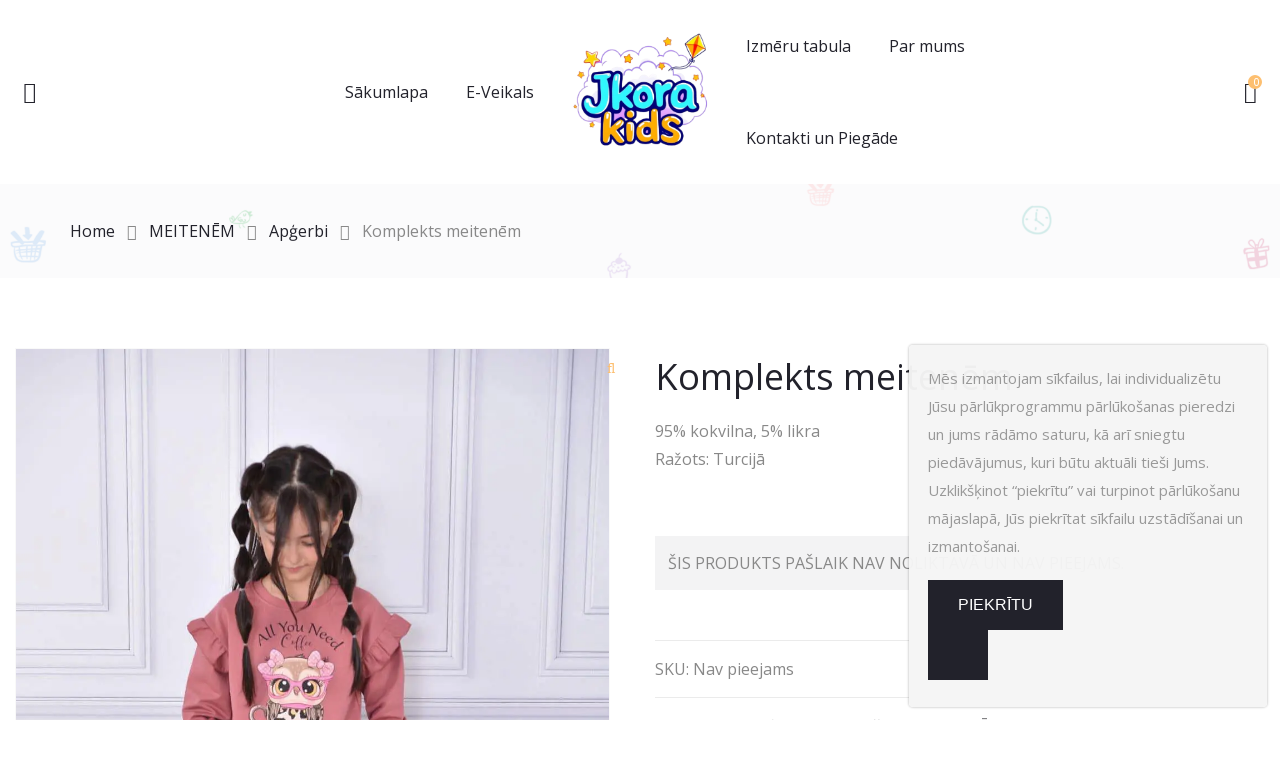

--- FILE ---
content_type: text/html; charset=UTF-8
request_url: https://jkora.lv/product/komplekts-meitenem-37/
body_size: 57786
content:
<!DOCTYPE html>
<html lang="lv-LV">
<head>
    <meta charset="UTF-8">
    <meta name="viewport" content="width=device-width, initial-scale=1">
    <link rel="profile" href="https://gmpg.org/xfn/11">
    <meta name='robots' content='index, follow, max-image-preview:large, max-snippet:-1, max-video-preview:-1' />
	<style>img:is([sizes="auto" i], [sizes^="auto," i]) { contain-intrinsic-size: 3000px 1500px }</style>
	
	<!-- This site is optimized with the Yoast SEO plugin v26.7 - https://yoast.com/wordpress/plugins/seo/ -->
	<title>Komplekts meitenēm &#8212; JKora kids - bērnu apģerbu veikals</title>
	<meta name="description" content="Conte, Mark Formelle, MF, zeķubikses berniem, zeķubikses meitenem, zeķubikses puišiem, Conte Latvija, Mark Formelle Latvija, apgerbs berniem, zekubikses, happy socks, sieviešu zeķes, vīriešu zeķes" />
	<link rel="canonical" href="https://jkora.lv/product/komplekts-meitenem-37/" />
	<meta property="og:locale" content="lv_LV" />
	<meta property="og:type" content="article" />
	<meta property="og:title" content="Komplekts meitenēm &#8212; JKora kids - bērnu apģerbu veikals" />
	<meta property="og:description" content="Conte, Mark Formelle, MF, zeķubikses berniem, zeķubikses meitenem, zeķubikses puišiem, Conte Latvija, Mark Formelle Latvija, apgerbs berniem, zekubikses, happy socks, sieviešu zeķes, vīriešu zeķes" />
	<meta property="og:url" content="https://jkora.lv/product/komplekts-meitenem-37/" />
	<meta property="og:site_name" content="JKora kids - bērnu apģerbu veikals" />
	<meta property="article:publisher" content="https://www.facebook.com/jkorakids/" />
	<meta property="article:modified_time" content="2024-05-28T15:43:03+00:00" />
	<meta property="og:image" content="https://jkora.lv/wp-content/uploads/2024/01/IMG_1132.jpeg" />
	<meta property="og:image:width" content="1066" />
	<meta property="og:image:height" content="1600" />
	<meta property="og:image:type" content="image/jpeg" />
	<meta name="twitter:card" content="summary_large_image" />
	<meta name="twitter:label1" content="Est. reading time" />
	<meta name="twitter:data1" content="1 minūte" />
	<script type="application/ld+json" class="yoast-schema-graph">{"@context":"https://schema.org","@graph":[{"@type":"WebPage","@id":"https://jkora.lv/product/komplekts-meitenem-37/","url":"https://jkora.lv/product/komplekts-meitenem-37/","name":"Komplekts meitenēm &#8212; JKora kids - bērnu apģerbu veikals","isPartOf":{"@id":"https://jkora.lv/#website"},"primaryImageOfPage":{"@id":"https://jkora.lv/product/komplekts-meitenem-37/#primaryimage"},"image":{"@id":"https://jkora.lv/product/komplekts-meitenem-37/#primaryimage"},"thumbnailUrl":"https://jkora.lv/wp-content/uploads/2024/01/IMG_1132.jpeg","datePublished":"2024-01-30T07:42:20+00:00","dateModified":"2024-05-28T15:43:03+00:00","description":"Conte, Mark Formelle, MF, zeķubikses berniem, zeķubikses meitenem, zeķubikses puišiem, Conte Latvija, Mark Formelle Latvija, apgerbs berniem, zekubikses, happy socks, sieviešu zeķes, vīriešu zeķes","breadcrumb":{"@id":"https://jkora.lv/product/komplekts-meitenem-37/#breadcrumb"},"inLanguage":"lv-LV","potentialAction":[{"@type":"ReadAction","target":["https://jkora.lv/product/komplekts-meitenem-37/"]}]},{"@type":"ImageObject","inLanguage":"lv-LV","@id":"https://jkora.lv/product/komplekts-meitenem-37/#primaryimage","url":"https://jkora.lv/wp-content/uploads/2024/01/IMG_1132.jpeg","contentUrl":"https://jkora.lv/wp-content/uploads/2024/01/IMG_1132.jpeg","width":1066,"height":1600},{"@type":"BreadcrumbList","@id":"https://jkora.lv/product/komplekts-meitenem-37/#breadcrumb","itemListElement":[{"@type":"ListItem","position":1,"name":"Veikals","item":"https://jkora.lv/"},{"@type":"ListItem","position":2,"name":"E-Veikals","item":"https://jkora.lv/shop/"},{"@type":"ListItem","position":3,"name":"MEITENĒM","item":"https://jkora.lv/product-category/girls/"},{"@type":"ListItem","position":4,"name":"Apģerbi","item":"https://jkora.lv/product-category/girls/apgerbi/"},{"@type":"ListItem","position":5,"name":"Komplekts meitenēm"}]},{"@type":"WebSite","@id":"https://jkora.lv/#website","url":"https://jkora.lv/","name":"JKora kids - bērnu apģerbu veikals","description":"Conte, Mark Formelle, MF, zeķubikses berniem, zeķubikses meitenem, zeķubikses puišiem, Conte Latvija, Mark Formelle Latvija, apgerbs berniem, zekubikses, happy socks","publisher":{"@id":"https://jkora.lv/#organization"},"potentialAction":[{"@type":"SearchAction","target":{"@type":"EntryPoint","urlTemplate":"https://jkora.lv/?s={search_term_string}"},"query-input":{"@type":"PropertyValueSpecification","valueRequired":true,"valueName":"search_term_string"}}],"inLanguage":"lv-LV"},{"@type":"Organization","@id":"https://jkora.lv/#organization","name":"JKora kids","url":"https://jkora.lv/","logo":{"@type":"ImageObject","inLanguage":"lv-LV","@id":"https://jkora.lv/#/schema/logo/image/","url":"https://jkora.lv/wp-content/uploads/2020/11/IMG-20201122-WA0001-1.jpg","contentUrl":"https://jkora.lv/wp-content/uploads/2020/11/IMG-20201122-WA0001-1.jpg","width":1493,"height":435,"caption":"JKora kids"},"image":{"@id":"https://jkora.lv/#/schema/logo/image/"},"sameAs":["https://www.facebook.com/jkorakids/","https://www.instagram.com/jkora_kids/"]}]}</script>
	<!-- / Yoast SEO plugin. -->


<link rel='dns-prefetch' href='//www.googletagmanager.com' />
<link rel='dns-prefetch' href='//capi-automation.s3.us-east-2.amazonaws.com' />
<link rel='dns-prefetch' href='//cdn.jsdelivr.net' />
<link rel='dns-prefetch' href='//fonts.googleapis.com' />
<link rel='preconnect' href='https://fonts.gstatic.com' crossorigin />
<link rel="alternate" type="application/rss+xml" title="JKora kids - bērnu apģerbu veikals&raquo; Plūsma" href="https://jkora.lv/feed/" />
<link rel="alternate" type="application/rss+xml" title="Komentāru plūsma" href="https://jkora.lv/comments/feed/" />
		<!-- This site uses the Google Analytics by ExactMetrics plugin v8.11.1 - Using Analytics tracking - https://www.exactmetrics.com/ -->
							<script src="//www.googletagmanager.com/gtag/js?id=G-JQWF325PB5"  data-cfasync="false" data-wpfc-render="false" type="text/javascript" async></script>
			<script data-cfasync="false" data-wpfc-render="false" type="text/javascript">
				var em_version = '8.11.1';
				var em_track_user = true;
				var em_no_track_reason = '';
								var ExactMetricsDefaultLocations = {"page_location":"https:\/\/jkora.lv\/product\/komplekts-meitenem-37\/"};
								if ( typeof ExactMetricsPrivacyGuardFilter === 'function' ) {
					var ExactMetricsLocations = (typeof ExactMetricsExcludeQuery === 'object') ? ExactMetricsPrivacyGuardFilter( ExactMetricsExcludeQuery ) : ExactMetricsPrivacyGuardFilter( ExactMetricsDefaultLocations );
				} else {
					var ExactMetricsLocations = (typeof ExactMetricsExcludeQuery === 'object') ? ExactMetricsExcludeQuery : ExactMetricsDefaultLocations;
				}

								var disableStrs = [
										'ga-disable-G-JQWF325PB5',
									];

				/* Function to detect opted out users */
				function __gtagTrackerIsOptedOut() {
					for (var index = 0; index < disableStrs.length; index++) {
						if (document.cookie.indexOf(disableStrs[index] + '=true') > -1) {
							return true;
						}
					}

					return false;
				}

				/* Disable tracking if the opt-out cookie exists. */
				if (__gtagTrackerIsOptedOut()) {
					for (var index = 0; index < disableStrs.length; index++) {
						window[disableStrs[index]] = true;
					}
				}

				/* Opt-out function */
				function __gtagTrackerOptout() {
					for (var index = 0; index < disableStrs.length; index++) {
						document.cookie = disableStrs[index] + '=true; expires=Thu, 31 Dec 2099 23:59:59 UTC; path=/';
						window[disableStrs[index]] = true;
					}
				}

				if ('undefined' === typeof gaOptout) {
					function gaOptout() {
						__gtagTrackerOptout();
					}
				}
								window.dataLayer = window.dataLayer || [];

				window.ExactMetricsDualTracker = {
					helpers: {},
					trackers: {},
				};
				if (em_track_user) {
					function __gtagDataLayer() {
						dataLayer.push(arguments);
					}

					function __gtagTracker(type, name, parameters) {
						if (!parameters) {
							parameters = {};
						}

						if (parameters.send_to) {
							__gtagDataLayer.apply(null, arguments);
							return;
						}

						if (type === 'event') {
														parameters.send_to = exactmetrics_frontend.v4_id;
							var hookName = name;
							if (typeof parameters['event_category'] !== 'undefined') {
								hookName = parameters['event_category'] + ':' + name;
							}

							if (typeof ExactMetricsDualTracker.trackers[hookName] !== 'undefined') {
								ExactMetricsDualTracker.trackers[hookName](parameters);
							} else {
								__gtagDataLayer('event', name, parameters);
							}
							
						} else {
							__gtagDataLayer.apply(null, arguments);
						}
					}

					__gtagTracker('js', new Date());
					__gtagTracker('set', {
						'developer_id.dNDMyYj': true,
											});
					if ( ExactMetricsLocations.page_location ) {
						__gtagTracker('set', ExactMetricsLocations);
					}
										__gtagTracker('config', 'G-JQWF325PB5', {"allow_anchor":"true","forceSSL":"true","link_attribution":"true"} );
										window.gtag = __gtagTracker;										(function () {
						/* https://developers.google.com/analytics/devguides/collection/analyticsjs/ */
						/* ga and __gaTracker compatibility shim. */
						var noopfn = function () {
							return null;
						};
						var newtracker = function () {
							return new Tracker();
						};
						var Tracker = function () {
							return null;
						};
						var p = Tracker.prototype;
						p.get = noopfn;
						p.set = noopfn;
						p.send = function () {
							var args = Array.prototype.slice.call(arguments);
							args.unshift('send');
							__gaTracker.apply(null, args);
						};
						var __gaTracker = function () {
							var len = arguments.length;
							if (len === 0) {
								return;
							}
							var f = arguments[len - 1];
							if (typeof f !== 'object' || f === null || typeof f.hitCallback !== 'function') {
								if ('send' === arguments[0]) {
									var hitConverted, hitObject = false, action;
									if ('event' === arguments[1]) {
										if ('undefined' !== typeof arguments[3]) {
											hitObject = {
												'eventAction': arguments[3],
												'eventCategory': arguments[2],
												'eventLabel': arguments[4],
												'value': arguments[5] ? arguments[5] : 1,
											}
										}
									}
									if ('pageview' === arguments[1]) {
										if ('undefined' !== typeof arguments[2]) {
											hitObject = {
												'eventAction': 'page_view',
												'page_path': arguments[2],
											}
										}
									}
									if (typeof arguments[2] === 'object') {
										hitObject = arguments[2];
									}
									if (typeof arguments[5] === 'object') {
										Object.assign(hitObject, arguments[5]);
									}
									if ('undefined' !== typeof arguments[1].hitType) {
										hitObject = arguments[1];
										if ('pageview' === hitObject.hitType) {
											hitObject.eventAction = 'page_view';
										}
									}
									if (hitObject) {
										action = 'timing' === arguments[1].hitType ? 'timing_complete' : hitObject.eventAction;
										hitConverted = mapArgs(hitObject);
										__gtagTracker('event', action, hitConverted);
									}
								}
								return;
							}

							function mapArgs(args) {
								var arg, hit = {};
								var gaMap = {
									'eventCategory': 'event_category',
									'eventAction': 'event_action',
									'eventLabel': 'event_label',
									'eventValue': 'event_value',
									'nonInteraction': 'non_interaction',
									'timingCategory': 'event_category',
									'timingVar': 'name',
									'timingValue': 'value',
									'timingLabel': 'event_label',
									'page': 'page_path',
									'location': 'page_location',
									'title': 'page_title',
									'referrer' : 'page_referrer',
								};
								for (arg in args) {
																		if (!(!args.hasOwnProperty(arg) || !gaMap.hasOwnProperty(arg))) {
										hit[gaMap[arg]] = args[arg];
									} else {
										hit[arg] = args[arg];
									}
								}
								return hit;
							}

							try {
								f.hitCallback();
							} catch (ex) {
							}
						};
						__gaTracker.create = newtracker;
						__gaTracker.getByName = newtracker;
						__gaTracker.getAll = function () {
							return [];
						};
						__gaTracker.remove = noopfn;
						__gaTracker.loaded = true;
						window['__gaTracker'] = __gaTracker;
					})();
									} else {
										console.log("");
					(function () {
						function __gtagTracker() {
							return null;
						}

						window['__gtagTracker'] = __gtagTracker;
						window['gtag'] = __gtagTracker;
					})();
									}
			</script>
							<!-- / Google Analytics by ExactMetrics -->
		<script type="text/javascript">
/* <![CDATA[ */
window._wpemojiSettings = {"baseUrl":"https:\/\/s.w.org\/images\/core\/emoji\/16.0.1\/72x72\/","ext":".png","svgUrl":"https:\/\/s.w.org\/images\/core\/emoji\/16.0.1\/svg\/","svgExt":".svg","source":{"concatemoji":"https:\/\/jkora.lv\/wp-includes\/js\/wp-emoji-release.min.js?ver=6.8.3"}};
/*! This file is auto-generated */
!function(s,n){var o,i,e;function c(e){try{var t={supportTests:e,timestamp:(new Date).valueOf()};sessionStorage.setItem(o,JSON.stringify(t))}catch(e){}}function p(e,t,n){e.clearRect(0,0,e.canvas.width,e.canvas.height),e.fillText(t,0,0);var t=new Uint32Array(e.getImageData(0,0,e.canvas.width,e.canvas.height).data),a=(e.clearRect(0,0,e.canvas.width,e.canvas.height),e.fillText(n,0,0),new Uint32Array(e.getImageData(0,0,e.canvas.width,e.canvas.height).data));return t.every(function(e,t){return e===a[t]})}function u(e,t){e.clearRect(0,0,e.canvas.width,e.canvas.height),e.fillText(t,0,0);for(var n=e.getImageData(16,16,1,1),a=0;a<n.data.length;a++)if(0!==n.data[a])return!1;return!0}function f(e,t,n,a){switch(t){case"flag":return n(e,"\ud83c\udff3\ufe0f\u200d\u26a7\ufe0f","\ud83c\udff3\ufe0f\u200b\u26a7\ufe0f")?!1:!n(e,"\ud83c\udde8\ud83c\uddf6","\ud83c\udde8\u200b\ud83c\uddf6")&&!n(e,"\ud83c\udff4\udb40\udc67\udb40\udc62\udb40\udc65\udb40\udc6e\udb40\udc67\udb40\udc7f","\ud83c\udff4\u200b\udb40\udc67\u200b\udb40\udc62\u200b\udb40\udc65\u200b\udb40\udc6e\u200b\udb40\udc67\u200b\udb40\udc7f");case"emoji":return!a(e,"\ud83e\udedf")}return!1}function g(e,t,n,a){var r="undefined"!=typeof WorkerGlobalScope&&self instanceof WorkerGlobalScope?new OffscreenCanvas(300,150):s.createElement("canvas"),o=r.getContext("2d",{willReadFrequently:!0}),i=(o.textBaseline="top",o.font="600 32px Arial",{});return e.forEach(function(e){i[e]=t(o,e,n,a)}),i}function t(e){var t=s.createElement("script");t.src=e,t.defer=!0,s.head.appendChild(t)}"undefined"!=typeof Promise&&(o="wpEmojiSettingsSupports",i=["flag","emoji"],n.supports={everything:!0,everythingExceptFlag:!0},e=new Promise(function(e){s.addEventListener("DOMContentLoaded",e,{once:!0})}),new Promise(function(t){var n=function(){try{var e=JSON.parse(sessionStorage.getItem(o));if("object"==typeof e&&"number"==typeof e.timestamp&&(new Date).valueOf()<e.timestamp+604800&&"object"==typeof e.supportTests)return e.supportTests}catch(e){}return null}();if(!n){if("undefined"!=typeof Worker&&"undefined"!=typeof OffscreenCanvas&&"undefined"!=typeof URL&&URL.createObjectURL&&"undefined"!=typeof Blob)try{var e="postMessage("+g.toString()+"("+[JSON.stringify(i),f.toString(),p.toString(),u.toString()].join(",")+"));",a=new Blob([e],{type:"text/javascript"}),r=new Worker(URL.createObjectURL(a),{name:"wpTestEmojiSupports"});return void(r.onmessage=function(e){c(n=e.data),r.terminate(),t(n)})}catch(e){}c(n=g(i,f,p,u))}t(n)}).then(function(e){for(var t in e)n.supports[t]=e[t],n.supports.everything=n.supports.everything&&n.supports[t],"flag"!==t&&(n.supports.everythingExceptFlag=n.supports.everythingExceptFlag&&n.supports[t]);n.supports.everythingExceptFlag=n.supports.everythingExceptFlag&&!n.supports.flag,n.DOMReady=!1,n.readyCallback=function(){n.DOMReady=!0}}).then(function(){return e}).then(function(){var e;n.supports.everything||(n.readyCallback(),(e=n.source||{}).concatemoji?t(e.concatemoji):e.wpemoji&&e.twemoji&&(t(e.twemoji),t(e.wpemoji)))}))}((window,document),window._wpemojiSettings);
/* ]]> */
</script>

<link rel='stylesheet' id='berocket_aapf_widget-style-css' href='https://jkora.lv/wp-content/plugins/woocommerce-ajax-filters/assets/frontend/css/fullmain.min.css?ver=3.1.9.6' type='text/css' media='all' />
<style id='wp-emoji-styles-inline-css' type='text/css'>

	img.wp-smiley, img.emoji {
		display: inline !important;
		border: none !important;
		box-shadow: none !important;
		height: 1em !important;
		width: 1em !important;
		margin: 0 0.07em !important;
		vertical-align: -0.1em !important;
		background: none !important;
		padding: 0 !important;
	}
</style>
<link rel='stylesheet' id='wp-block-library-css' href='https://jkora.lv/wp-includes/css/dist/block-library/style.min.css?ver=6.8.3' type='text/css' media='all' />
<style id='wp-block-library-theme-inline-css' type='text/css'>
.wp-block-audio :where(figcaption){color:#555;font-size:13px;text-align:center}.is-dark-theme .wp-block-audio :where(figcaption){color:#ffffffa6}.wp-block-audio{margin:0 0 1em}.wp-block-code{border:1px solid #ccc;border-radius:4px;font-family:Menlo,Consolas,monaco,monospace;padding:.8em 1em}.wp-block-embed :where(figcaption){color:#555;font-size:13px;text-align:center}.is-dark-theme .wp-block-embed :where(figcaption){color:#ffffffa6}.wp-block-embed{margin:0 0 1em}.blocks-gallery-caption{color:#555;font-size:13px;text-align:center}.is-dark-theme .blocks-gallery-caption{color:#ffffffa6}:root :where(.wp-block-image figcaption){color:#555;font-size:13px;text-align:center}.is-dark-theme :root :where(.wp-block-image figcaption){color:#ffffffa6}.wp-block-image{margin:0 0 1em}.wp-block-pullquote{border-bottom:4px solid;border-top:4px solid;color:currentColor;margin-bottom:1.75em}.wp-block-pullquote cite,.wp-block-pullquote footer,.wp-block-pullquote__citation{color:currentColor;font-size:.8125em;font-style:normal;text-transform:uppercase}.wp-block-quote{border-left:.25em solid;margin:0 0 1.75em;padding-left:1em}.wp-block-quote cite,.wp-block-quote footer{color:currentColor;font-size:.8125em;font-style:normal;position:relative}.wp-block-quote:where(.has-text-align-right){border-left:none;border-right:.25em solid;padding-left:0;padding-right:1em}.wp-block-quote:where(.has-text-align-center){border:none;padding-left:0}.wp-block-quote.is-large,.wp-block-quote.is-style-large,.wp-block-quote:where(.is-style-plain){border:none}.wp-block-search .wp-block-search__label{font-weight:700}.wp-block-search__button{border:1px solid #ccc;padding:.375em .625em}:where(.wp-block-group.has-background){padding:1.25em 2.375em}.wp-block-separator.has-css-opacity{opacity:.4}.wp-block-separator{border:none;border-bottom:2px solid;margin-left:auto;margin-right:auto}.wp-block-separator.has-alpha-channel-opacity{opacity:1}.wp-block-separator:not(.is-style-wide):not(.is-style-dots){width:100px}.wp-block-separator.has-background:not(.is-style-dots){border-bottom:none;height:1px}.wp-block-separator.has-background:not(.is-style-wide):not(.is-style-dots){height:2px}.wp-block-table{margin:0 0 1em}.wp-block-table td,.wp-block-table th{word-break:normal}.wp-block-table :where(figcaption){color:#555;font-size:13px;text-align:center}.is-dark-theme .wp-block-table :where(figcaption){color:#ffffffa6}.wp-block-video :where(figcaption){color:#555;font-size:13px;text-align:center}.is-dark-theme .wp-block-video :where(figcaption){color:#ffffffa6}.wp-block-video{margin:0 0 1em}:root :where(.wp-block-template-part.has-background){margin-bottom:0;margin-top:0;padding:1.25em 2.375em}
</style>
<style id='classic-theme-styles-inline-css' type='text/css'>
/*! This file is auto-generated */
.wp-block-button__link{color:#fff;background-color:#32373c;border-radius:9999px;box-shadow:none;text-decoration:none;padding:calc(.667em + 2px) calc(1.333em + 2px);font-size:1.125em}.wp-block-file__button{background:#32373c;color:#fff;text-decoration:none}
</style>
<style id='global-styles-inline-css' type='text/css'>
:root{--wp--preset--aspect-ratio--square: 1;--wp--preset--aspect-ratio--4-3: 4/3;--wp--preset--aspect-ratio--3-4: 3/4;--wp--preset--aspect-ratio--3-2: 3/2;--wp--preset--aspect-ratio--2-3: 2/3;--wp--preset--aspect-ratio--16-9: 16/9;--wp--preset--aspect-ratio--9-16: 9/16;--wp--preset--color--black: #000000;--wp--preset--color--cyan-bluish-gray: #abb8c3;--wp--preset--color--white: #fff;--wp--preset--color--pale-pink: #f78da7;--wp--preset--color--vivid-red: #cf2e2e;--wp--preset--color--luminous-vivid-orange: #ff6900;--wp--preset--color--luminous-vivid-amber: #fcb900;--wp--preset--color--light-green-cyan: #7bdcb5;--wp--preset--color--vivid-green-cyan: #00d084;--wp--preset--color--pale-cyan-blue: #8ed1fc;--wp--preset--color--vivid-cyan-blue: #0693e3;--wp--preset--color--vivid-purple: #9b51e0;--wp--preset--color--primary: #f8981d;--wp--preset--color--secondary: #222;--wp--preset--color--light-gray: #878787;--wp--preset--gradient--vivid-cyan-blue-to-vivid-purple: linear-gradient(135deg,rgba(6,147,227,1) 0%,rgb(155,81,224) 100%);--wp--preset--gradient--light-green-cyan-to-vivid-green-cyan: linear-gradient(135deg,rgb(122,220,180) 0%,rgb(0,208,130) 100%);--wp--preset--gradient--luminous-vivid-amber-to-luminous-vivid-orange: linear-gradient(135deg,rgba(252,185,0,1) 0%,rgba(255,105,0,1) 100%);--wp--preset--gradient--luminous-vivid-orange-to-vivid-red: linear-gradient(135deg,rgba(255,105,0,1) 0%,rgb(207,46,46) 100%);--wp--preset--gradient--very-light-gray-to-cyan-bluish-gray: linear-gradient(135deg,rgb(238,238,238) 0%,rgb(169,184,195) 100%);--wp--preset--gradient--cool-to-warm-spectrum: linear-gradient(135deg,rgb(74,234,220) 0%,rgb(151,120,209) 20%,rgb(207,42,186) 40%,rgb(238,44,130) 60%,rgb(251,105,98) 80%,rgb(254,248,76) 100%);--wp--preset--gradient--blush-light-purple: linear-gradient(135deg,rgb(255,206,236) 0%,rgb(152,150,240) 100%);--wp--preset--gradient--blush-bordeaux: linear-gradient(135deg,rgb(254,205,165) 0%,rgb(254,45,45) 50%,rgb(107,0,62) 100%);--wp--preset--gradient--luminous-dusk: linear-gradient(135deg,rgb(255,203,112) 0%,rgb(199,81,192) 50%,rgb(65,88,208) 100%);--wp--preset--gradient--pale-ocean: linear-gradient(135deg,rgb(255,245,203) 0%,rgb(182,227,212) 50%,rgb(51,167,181) 100%);--wp--preset--gradient--electric-grass: linear-gradient(135deg,rgb(202,248,128) 0%,rgb(113,206,126) 100%);--wp--preset--gradient--midnight: linear-gradient(135deg,rgb(2,3,129) 0%,rgb(40,116,252) 100%);--wp--preset--font-size--small: 13px;--wp--preset--font-size--medium: 20px;--wp--preset--font-size--large: 36px;--wp--preset--font-size--x-large: 42px;--wp--preset--spacing--20: 0.44rem;--wp--preset--spacing--30: 0.67rem;--wp--preset--spacing--40: 1rem;--wp--preset--spacing--50: 1.5rem;--wp--preset--spacing--60: 2.25rem;--wp--preset--spacing--70: 3.38rem;--wp--preset--spacing--80: 5.06rem;--wp--preset--shadow--natural: 6px 6px 9px rgba(0, 0, 0, 0.2);--wp--preset--shadow--deep: 12px 12px 50px rgba(0, 0, 0, 0.4);--wp--preset--shadow--sharp: 6px 6px 0px rgba(0, 0, 0, 0.2);--wp--preset--shadow--outlined: 6px 6px 0px -3px rgba(255, 255, 255, 1), 6px 6px rgba(0, 0, 0, 1);--wp--preset--shadow--crisp: 6px 6px 0px rgba(0, 0, 0, 1);}:where(.is-layout-flex){gap: 0.5em;}:where(.is-layout-grid){gap: 0.5em;}body .is-layout-flex{display: flex;}.is-layout-flex{flex-wrap: wrap;align-items: center;}.is-layout-flex > :is(*, div){margin: 0;}body .is-layout-grid{display: grid;}.is-layout-grid > :is(*, div){margin: 0;}:where(.wp-block-columns.is-layout-flex){gap: 2em;}:where(.wp-block-columns.is-layout-grid){gap: 2em;}:where(.wp-block-post-template.is-layout-flex){gap: 1.25em;}:where(.wp-block-post-template.is-layout-grid){gap: 1.25em;}.has-black-color{color: var(--wp--preset--color--black) !important;}.has-cyan-bluish-gray-color{color: var(--wp--preset--color--cyan-bluish-gray) !important;}.has-white-color{color: var(--wp--preset--color--white) !important;}.has-pale-pink-color{color: var(--wp--preset--color--pale-pink) !important;}.has-vivid-red-color{color: var(--wp--preset--color--vivid-red) !important;}.has-luminous-vivid-orange-color{color: var(--wp--preset--color--luminous-vivid-orange) !important;}.has-luminous-vivid-amber-color{color: var(--wp--preset--color--luminous-vivid-amber) !important;}.has-light-green-cyan-color{color: var(--wp--preset--color--light-green-cyan) !important;}.has-vivid-green-cyan-color{color: var(--wp--preset--color--vivid-green-cyan) !important;}.has-pale-cyan-blue-color{color: var(--wp--preset--color--pale-cyan-blue) !important;}.has-vivid-cyan-blue-color{color: var(--wp--preset--color--vivid-cyan-blue) !important;}.has-vivid-purple-color{color: var(--wp--preset--color--vivid-purple) !important;}.has-black-background-color{background-color: var(--wp--preset--color--black) !important;}.has-cyan-bluish-gray-background-color{background-color: var(--wp--preset--color--cyan-bluish-gray) !important;}.has-white-background-color{background-color: var(--wp--preset--color--white) !important;}.has-pale-pink-background-color{background-color: var(--wp--preset--color--pale-pink) !important;}.has-vivid-red-background-color{background-color: var(--wp--preset--color--vivid-red) !important;}.has-luminous-vivid-orange-background-color{background-color: var(--wp--preset--color--luminous-vivid-orange) !important;}.has-luminous-vivid-amber-background-color{background-color: var(--wp--preset--color--luminous-vivid-amber) !important;}.has-light-green-cyan-background-color{background-color: var(--wp--preset--color--light-green-cyan) !important;}.has-vivid-green-cyan-background-color{background-color: var(--wp--preset--color--vivid-green-cyan) !important;}.has-pale-cyan-blue-background-color{background-color: var(--wp--preset--color--pale-cyan-blue) !important;}.has-vivid-cyan-blue-background-color{background-color: var(--wp--preset--color--vivid-cyan-blue) !important;}.has-vivid-purple-background-color{background-color: var(--wp--preset--color--vivid-purple) !important;}.has-black-border-color{border-color: var(--wp--preset--color--black) !important;}.has-cyan-bluish-gray-border-color{border-color: var(--wp--preset--color--cyan-bluish-gray) !important;}.has-white-border-color{border-color: var(--wp--preset--color--white) !important;}.has-pale-pink-border-color{border-color: var(--wp--preset--color--pale-pink) !important;}.has-vivid-red-border-color{border-color: var(--wp--preset--color--vivid-red) !important;}.has-luminous-vivid-orange-border-color{border-color: var(--wp--preset--color--luminous-vivid-orange) !important;}.has-luminous-vivid-amber-border-color{border-color: var(--wp--preset--color--luminous-vivid-amber) !important;}.has-light-green-cyan-border-color{border-color: var(--wp--preset--color--light-green-cyan) !important;}.has-vivid-green-cyan-border-color{border-color: var(--wp--preset--color--vivid-green-cyan) !important;}.has-pale-cyan-blue-border-color{border-color: var(--wp--preset--color--pale-cyan-blue) !important;}.has-vivid-cyan-blue-border-color{border-color: var(--wp--preset--color--vivid-cyan-blue) !important;}.has-vivid-purple-border-color{border-color: var(--wp--preset--color--vivid-purple) !important;}.has-vivid-cyan-blue-to-vivid-purple-gradient-background{background: var(--wp--preset--gradient--vivid-cyan-blue-to-vivid-purple) !important;}.has-light-green-cyan-to-vivid-green-cyan-gradient-background{background: var(--wp--preset--gradient--light-green-cyan-to-vivid-green-cyan) !important;}.has-luminous-vivid-amber-to-luminous-vivid-orange-gradient-background{background: var(--wp--preset--gradient--luminous-vivid-amber-to-luminous-vivid-orange) !important;}.has-luminous-vivid-orange-to-vivid-red-gradient-background{background: var(--wp--preset--gradient--luminous-vivid-orange-to-vivid-red) !important;}.has-very-light-gray-to-cyan-bluish-gray-gradient-background{background: var(--wp--preset--gradient--very-light-gray-to-cyan-bluish-gray) !important;}.has-cool-to-warm-spectrum-gradient-background{background: var(--wp--preset--gradient--cool-to-warm-spectrum) !important;}.has-blush-light-purple-gradient-background{background: var(--wp--preset--gradient--blush-light-purple) !important;}.has-blush-bordeaux-gradient-background{background: var(--wp--preset--gradient--blush-bordeaux) !important;}.has-luminous-dusk-gradient-background{background: var(--wp--preset--gradient--luminous-dusk) !important;}.has-pale-ocean-gradient-background{background: var(--wp--preset--gradient--pale-ocean) !important;}.has-electric-grass-gradient-background{background: var(--wp--preset--gradient--electric-grass) !important;}.has-midnight-gradient-background{background: var(--wp--preset--gradient--midnight) !important;}.has-small-font-size{font-size: var(--wp--preset--font-size--small) !important;}.has-medium-font-size{font-size: var(--wp--preset--font-size--medium) !important;}.has-large-font-size{font-size: var(--wp--preset--font-size--large) !important;}.has-x-large-font-size{font-size: var(--wp--preset--font-size--x-large) !important;}
:where(.wp-block-post-template.is-layout-flex){gap: 1.25em;}:where(.wp-block-post-template.is-layout-grid){gap: 1.25em;}
:where(.wp-block-columns.is-layout-flex){gap: 2em;}:where(.wp-block-columns.is-layout-grid){gap: 2em;}
:root :where(.wp-block-pullquote){font-size: 1.5em;line-height: 1.6;}
</style>
<link rel='stylesheet' id='woo-lithuaniapost-css' href='https://jkora.lv/wp-content/plugins/woo-lithuaniapost-main/public/css/woo-lithuaniapost-public.css?ver=4.0.29' type='text/css' media='all' />
<link rel='stylesheet' id='select2-css-css' href='https://cdn.jsdelivr.net/npm/select2@4.1.0-rc.0/dist/css/select2.min.css?ver=4.1.0-rc.0' type='text/css' media='all' />
<style id='woocommerce-inline-inline-css' type='text/css'>
.woocommerce form .form-row .required { visibility: visible; }
</style>
<link rel='stylesheet' id='trustreviews-public-main-css-css' href='https://jkora.lv/wp-content/plugins/fb-reviews-widget/assets/css/public-main.css?ver=2.7.2' type='text/css' media='all' />
<link rel='stylesheet' id='montonio-style-css' href='https://jkora.lv/wp-content/plugins/montonio-for-woocommerce/assets/css/montonio-style.css?ver=9.3.2' type='text/css' media='all' />
<link rel='stylesheet' id='woo-variation-swatches-css' href='https://jkora.lv/wp-content/plugins/woo-variation-swatches/assets/css/frontend.min.css?ver=1.1.19' type='text/css' media='all' />
<style id='woo-variation-swatches-inline-css' type='text/css'>
.variable-item:not(.radio-variable-item) { width : 20px; height : 20px; } .wvs-style-squared .button-variable-item { min-width : 20px; } .button-variable-item span { font-size : 11px; }
</style>
<link rel='stylesheet' id='woo-variation-swatches-theme-override-css' href='https://jkora.lv/wp-content/plugins/woo-variation-swatches/assets/css/wvs-theme-override.min.css?ver=1.1.19' type='text/css' media='all' />
<link rel="preload" as="style" href="https://fonts.googleapis.com/css?family=Open%20Sans:300,400,500,600,700,800,300italic,400italic,500italic,600italic,700italic,800italic&#038;display=swap&#038;ver=1755808262" /><link rel="stylesheet" href="https://fonts.googleapis.com/css?family=Open%20Sans:300,400,500,600,700,800,300italic,400italic,500italic,600italic,700italic,800italic&#038;display=swap&#038;ver=1755808262" media="print" onload="this.media='all'"><noscript><link rel="stylesheet" href="https://fonts.googleapis.com/css?family=Open%20Sans:300,400,500,600,700,800,300italic,400italic,500italic,600italic,700italic,800italic&#038;display=swap&#038;ver=1755808262" /></noscript><link rel='stylesheet' id='js_composer_front-css' href='https://jkora.lv/wp-content/plugins/js_composer/assets/css/js_composer.min.css?ver=6.13.0' type='text/css' media='all' />
<link rel='stylesheet' id='kable-style-css' href='https://jkora.lv/wp-content/themes/kable/style.css?ver=1' type='text/css' media='all' />
<style id='kable-style-inline-css' type='text/css'>
@font-face{font-family:limerick-regular;src:url(https://jkora.lv/wp-content/themes/kable/assets/fonts/limerick-regular-webfont.woff2) format("woff2"),url(https://jkora.lv/wp-content/themes/kable/assets/fonts/limerick-regular-webfont.woff) format("woff");font-weight:400;font-style:normal}#yith-wcwl-popup-message,.piko-notify .woocommerce-message,.piko-notify .woocommerce-error,.piko-notify .woocommerce-info{top:10%}.type-tab-3.s-item-0 .discount:before{content:"SAVE"}@media (min-width:1200px){.container{max-width:1170px} }
</style>
<script type="text/template" id="tmpl-variation-template">
	<div class="woocommerce-variation-description">{{{ data.variation.variation_description }}}</div>
	<div class="woocommerce-variation-price">{{{ data.variation.price_html }}}</div>
	<div class="woocommerce-variation-availability">{{{ data.variation.availability_html }}}</div>
</script>
<script type="text/template" id="tmpl-unavailable-variation-template">
	<p role="alert">Atvainojiet, šis produkts pašlaik nav pieejams. Lūdzu izvēlaties citu kombināciju.</p>
</script>
<script type="text/javascript" id="woocommerce-google-analytics-integration-gtag-js-after">
/* <![CDATA[ */
/* Google Analytics for WooCommerce (gtag.js) */
					window.dataLayer = window.dataLayer || [];
					function gtag(){dataLayer.push(arguments);}
					// Set up default consent state.
					for ( const mode of [{"analytics_storage":"denied","ad_storage":"denied","ad_user_data":"denied","ad_personalization":"denied","region":["AT","BE","BG","HR","CY","CZ","DK","EE","FI","FR","DE","GR","HU","IS","IE","IT","LV","LI","LT","LU","MT","NL","NO","PL","PT","RO","SK","SI","ES","SE","GB","CH"]}] || [] ) {
						gtag( "consent", "default", { "wait_for_update": 500, ...mode } );
					}
					gtag("js", new Date());
					gtag("set", "developer_id.dOGY3NW", true);
					gtag("config", "UA-129132328-1", {"track_404":true,"allow_google_signals":false,"logged_in":false,"linker":{"domains":[],"allow_incoming":false},"custom_map":{"dimension1":"logged_in"}});
/* ]]> */
</script>
<script type="text/javascript" id="jquery-core-js-extra">
/* <![CDATA[ */
var xlwcty = {"ajax_url":"https:\/\/jkora.lv\/wp-admin\/admin-ajax.php","version":"2.23.0","wc_version":"10.4.3"};
/* ]]> */
</script>
<script type="text/javascript" src="https://jkora.lv/wp-includes/js/jquery/jquery.min.js?ver=3.7.1" id="jquery-core-js"></script>
<script type="text/javascript" src="https://jkora.lv/wp-includes/js/jquery/jquery-migrate.min.js?ver=3.4.1" id="jquery-migrate-js"></script>
<script type="text/javascript" src="https://jkora.lv/wp-content/plugins/google-analytics-dashboard-for-wp/assets/js/frontend-gtag.min.js?ver=8.11.1" id="exactmetrics-frontend-script-js" async="async" data-wp-strategy="async"></script>
<script data-cfasync="false" data-wpfc-render="false" type="text/javascript" id='exactmetrics-frontend-script-js-extra'>/* <![CDATA[ */
var exactmetrics_frontend = {"js_events_tracking":"true","download_extensions":"zip,mp3,mpeg,pdf,docx,pptx,xlsx,rar","inbound_paths":"[{\"path\":\"\\\/go\\\/\",\"label\":\"affiliate\"},{\"path\":\"\\\/recommend\\\/\",\"label\":\"affiliate\"}]","home_url":"https:\/\/jkora.lv","hash_tracking":"false","v4_id":"G-JQWF325PB5"};/* ]]> */
</script>
<script type="text/javascript" id="cookie-notice-front-js-before">
/* <![CDATA[ */
var cnArgs = {"ajaxUrl":"https:\/\/jkora.lv\/wp-admin\/admin-ajax.php","nonce":"927f520efe","hideEffect":"fade","position":"bottom","onScroll":true,"onScrollOffset":100,"onClick":false,"cookieName":"cookie_notice_accepted","cookieTime":2592000,"cookieTimeRejected":2592000,"globalCookie":false,"redirection":false,"cache":true,"revokeCookies":false,"revokeCookiesOpt":"automatic"};
/* ]]> */
</script>
<script type="text/javascript" src="https://jkora.lv/wp-content/plugins/cookie-notice/js/front.min.js?ver=2.5.11" id="cookie-notice-front-js"></script>
<script type="text/javascript" src="https://jkora.lv/wp-content/plugins/woocommerce-ajax-filters/assets/frontend/js/select2.min.js?ver=6.8.3" id="select2-js"></script>
<script type="text/javascript" id="woo-lithuaniapost-js-extra">
/* <![CDATA[ */
var woo_lithuaniapost = {"ajax_url":"https:\/\/jkora.lv\/wp-admin\/admin-ajax.php","shipping_logo_url":"https:\/\/jkora.lv\/wp-content\/plugins\/woo-lithuaniapost-main\/public\/images\/unisend_shipping_lpexpress_logo_45x25.png"};
/* ]]> */
</script>
<script type="text/javascript" src="https://jkora.lv/wp-content/plugins/woo-lithuaniapost-main/public/js/woo-lithuaniapost.js?ver=4.0.29" id="woo-lithuaniapost-js"></script>
<script type="text/javascript" src="https://jkora.lv/wp-content/plugins/woo-lithuaniapost-main/public/js/woo-lithuaniapost-lpexpress-terminal-block.js?ver=4.0.29" id="woo-lithuaniapost-lpexpress-terminal-block-js"></script>
<script type="text/javascript" src="https://jkora.lv/wp-content/plugins/woo-lithuaniapost-main/public/js/woo-lithuaniapost-shipping-logo.js?ver=4.0.29" id="woo-lithuaniapost-shipping-logo-js"></script>
<script type="text/javascript" src="https://jkora.lv/wp-content/plugins/woocommerce/assets/js/jquery-blockui/jquery.blockUI.min.js?ver=2.7.0-wc.10.4.3" id="wc-jquery-blockui-js" data-wp-strategy="defer"></script>
<script type="text/javascript" id="wc-add-to-cart-js-extra">
/* <![CDATA[ */
var wc_add_to_cart_params = {"ajax_url":"\/wp-admin\/admin-ajax.php","wc_ajax_url":"\/?wc-ajax=%%endpoint%%","i18n_view_cart":"Apskat\u012bt grozu","cart_url":"https:\/\/jkora.lv\/cart\/","is_cart":"","cart_redirect_after_add":"no"};
/* ]]> */
</script>
<script type="text/javascript" src="https://jkora.lv/wp-content/plugins/woocommerce/assets/js/frontend/add-to-cart.min.js?ver=10.4.3" id="wc-add-to-cart-js" data-wp-strategy="defer"></script>
<script type="text/javascript" id="wc-single-product-js-extra">
/* <![CDATA[ */
var wc_single_product_params = {"i18n_required_rating_text":"L\u016bdzu, izv\u0113lieties v\u0113rt\u0113jumu","i18n_rating_options":["1 of 5 stars","2 of 5 stars","3 of 5 stars","4 of 5 stars","5 of 5 stars"],"i18n_product_gallery_trigger_text":"View full-screen image gallery","review_rating_required":"yes","flexslider":{"rtl":false,"animation":"slide","smoothHeight":true,"directionNav":false,"controlNav":"thumbnails","slideshow":false,"animationSpeed":500,"animationLoop":false,"allowOneSlide":false},"zoom_enabled":"","zoom_options":[],"photoswipe_enabled":"","photoswipe_options":{"shareEl":false,"closeOnScroll":false,"history":false,"hideAnimationDuration":0,"showAnimationDuration":0},"flexslider_enabled":""};
/* ]]> */
</script>
<script type="text/javascript" src="https://jkora.lv/wp-content/plugins/woocommerce/assets/js/frontend/single-product.min.js?ver=10.4.3" id="wc-single-product-js" defer="defer" data-wp-strategy="defer"></script>
<script type="text/javascript" src="https://jkora.lv/wp-content/plugins/woocommerce/assets/js/js-cookie/js.cookie.min.js?ver=2.1.4-wc.10.4.3" id="wc-js-cookie-js" defer="defer" data-wp-strategy="defer"></script>
<script type="text/javascript" id="woocommerce-js-extra">
/* <![CDATA[ */
var woocommerce_params = {"ajax_url":"\/wp-admin\/admin-ajax.php","wc_ajax_url":"\/?wc-ajax=%%endpoint%%","i18n_password_show":"Show password","i18n_password_hide":"Hide password"};
/* ]]> */
</script>
<script type="text/javascript" src="https://jkora.lv/wp-content/plugins/woocommerce/assets/js/frontend/woocommerce.min.js?ver=10.4.3" id="woocommerce-js" defer="defer" data-wp-strategy="defer"></script>
<script type="text/javascript" defer="defer" src="https://jkora.lv/wp-content/plugins/fb-reviews-widget/assets/js/public-main.js?ver=2.7.2" id="trustreviews-public-main-js-js"></script>
<script type="text/javascript" src="https://jkora.lv/wp-content/plugins/js_composer/assets/js/vendors/woocommerce-add-to-cart.js?ver=6.13.0" id="vc_woocommerce-add-to-cart-js-js"></script>
<script type="text/javascript" id="wc-cart-fragments-js-extra">
/* <![CDATA[ */
var wc_cart_fragments_params = {"ajax_url":"\/wp-admin\/admin-ajax.php","wc_ajax_url":"\/?wc-ajax=%%endpoint%%","cart_hash_key":"wc_cart_hash_7ef78a9428e9590320b58d10ec3182b3","fragment_name":"wc_fragments_7ef78a9428e9590320b58d10ec3182b3","request_timeout":"5000"};
/* ]]> */
</script>
<script type="text/javascript" src="https://jkora.lv/wp-content/plugins/woocommerce/assets/js/frontend/cart-fragments.min.js?ver=10.4.3" id="wc-cart-fragments-js" defer="defer" data-wp-strategy="defer"></script>
<script type="text/javascript" src="https://jkora.lv/wp-includes/js/underscore.min.js?ver=1.13.7" id="underscore-js"></script>
<script type="text/javascript" id="wp-util-js-extra">
/* <![CDATA[ */
var _wpUtilSettings = {"ajax":{"url":"\/wp-admin\/admin-ajax.php"}};
/* ]]> */
</script>
<script type="text/javascript" src="https://jkora.lv/wp-includes/js/wp-util.min.js?ver=6.8.3" id="wp-util-js"></script>
<script type="text/javascript" src="https://jkora.lv/wp-content/plugins/woocommerce/assets/js/zoom/jquery.zoom.min.js?ver=1.7.21-wc.10.4.3" id="wc-zoom-js" defer="defer" data-wp-strategy="defer"></script>
<link rel="https://api.w.org/" href="https://jkora.lv/wp-json/" /><link rel="alternate" title="JSON" type="application/json" href="https://jkora.lv/wp-json/wp/v2/product/41537" /><link rel="EditURI" type="application/rsd+xml" title="RSD" href="https://jkora.lv/xmlrpc.php?rsd" />
<meta name="generator" content="WordPress 6.8.3" />
<meta name="generator" content="WooCommerce 10.4.3" />
<link rel='shortlink' href='https://jkora.lv/?p=41537' />
<link rel="alternate" title="oEmbed (JSON)" type="application/json+oembed" href="https://jkora.lv/wp-json/oembed/1.0/embed?url=https%3A%2F%2Fjkora.lv%2Fproduct%2Fkomplekts-meitenem-37%2F" />
<link rel="alternate" title="oEmbed (XML)" type="text/xml+oembed" href="https://jkora.lv/wp-json/oembed/1.0/embed?url=https%3A%2F%2Fjkora.lv%2Fproduct%2Fkomplekts-meitenem-37%2F&#038;format=xml" />
<meta name="generator" content="Redux 4.5.10" />        <script>
            (function (window, document, src) {
                var a = document.createElement('script'),
                    m = document.getElementsByTagName('script')[0];
                a.async = 1;
                a.src = src;
                m.parentNode.insertBefore(a, m);
            })(window, document, '//www.googletagmanager.com/gtag/js?id=UA-129132328-1');

            window.dataLayer = window.dataLayer || [];
            window.gtag = window.gtag || function gtag() {
                dataLayer.push(arguments);
            };

            gtag('js', new Date());
        </script>
		<link rel="apple-touch-icon" sizes="144x144" href=" https://jkora.lv/wp-content/uploads/2020/11/70490328_798086757301994_3876006335925452800_n.jpg"><link rel="apple-touch-icon" sizes="114x114" href="https://jkora.lv/wp-content/uploads/2020/11/70490328_798086757301994_3876006335925452800_n.jpg"><link rel="apple-touch-icon" sizes="72x72" href="https://jkora.lv/wp-content/uploads/2020/11/70490328_798086757301994_3876006335925452800_n.jpg"><link rel="apple-touch-icon" sizes="57x57" href="https://jkora.lv/wp-content/uploads/2020/11/70490328_798086757301994_3876006335925452800_n.jpg">	<noscript><style>.woocommerce-product-gallery{ opacity: 1 !important; }</style></noscript>
	<script type="text/javascript" src="https://cdn.brevo.com/js/sdk-loader.js" async></script><script type="text/javascript">
            window.Brevo = window.Brevo || [];
            window.Brevo.push(["init", {
                client_key: "3ia05zdmpy37fauecrgg5nq8",
                email_id: "",
                push: {
                    customDomain: "https://jkora.lv\/wp-content\/plugins\/woocommerce-sendinblue-newsletter-subscription\/"
                }
            }]);
        </script>			<script  type="text/javascript">
				!function(f,b,e,v,n,t,s){if(f.fbq)return;n=f.fbq=function(){n.callMethod?
					n.callMethod.apply(n,arguments):n.queue.push(arguments)};if(!f._fbq)f._fbq=n;
					n.push=n;n.loaded=!0;n.version='2.0';n.queue=[];t=b.createElement(e);t.async=!0;
					t.src=v;s=b.getElementsByTagName(e)[0];s.parentNode.insertBefore(t,s)}(window,
					document,'script','https://connect.facebook.net/en_US/fbevents.js');
			</script>
			<!-- WooCommerce Facebook Integration Begin -->
			<script  type="text/javascript">

				fbq('init', '243152539692601', {}, {
    "agent": "woocommerce_2-10.4.3-3.5.15"
});

				document.addEventListener( 'DOMContentLoaded', function() {
					// Insert placeholder for events injected when a product is added to the cart through AJAX.
					document.body.insertAdjacentHTML( 'beforeend', '<div class=\"wc-facebook-pixel-event-placeholder\"></div>' );
				}, false );

			</script>
			<!-- WooCommerce Facebook Integration End -->
			<meta name="generator" content="Powered by WPBakery Page Builder - drag and drop page builder for WordPress."/>
<link rel="icon" href="https://jkora.lv/wp-content/uploads/2018/10/cropped-87dd1c38-8ed6-4e54-b4a6-81f2df451f1b-2-32x32.png" sizes="32x32" />
<link rel="icon" href="https://jkora.lv/wp-content/uploads/2018/10/cropped-87dd1c38-8ed6-4e54-b4a6-81f2df451f1b-2-192x192.png" sizes="192x192" />
<link rel="apple-touch-icon" href="https://jkora.lv/wp-content/uploads/2018/10/cropped-87dd1c38-8ed6-4e54-b4a6-81f2df451f1b-2-180x180.png" />
<meta name="msapplication-TileImage" content="https://jkora.lv/wp-content/uploads/2018/10/cropped-87dd1c38-8ed6-4e54-b4a6-81f2df451f1b-2-270x270.png" />
		<style type="text/css" id="wp-custom-css">
			.woocommerce-bacs-bank-details {
	display:none;
}

.widget:not(.widget_layered_nav) .open-this, .product-categories.category-list .open-this, .widget_product_categories ul .open-this, .wpb_widgetised_column .widget_product_categories ul .open-this {
    right: 25px;
}

.widget_text {
	color:red;
	font-size:25px !important;
	text-align:center;
}

@media only screen and (max-width: 769px) {
.products .single_add_to_cart_button {
    margin-top: 25px;
    padding: 0px 60px;
}}

@media only screen and (min-width: 769px) {
.products .single_add_to_cart_button {
    margin-top: 25px;
    padding: 0px 60px;
	}}

.products .variable-items-wrapper {
    justify-content: center;
    min-height: 60px;
	align-content: center;
}

.page-id-16 #woocommerce_product_categories-7 {
	display:none;
}

.onsale {
	color:red;
}

ul.product-categories li.cat-item-32 a{
	color:red;
	font-weight:bold;
}

.cart-contents {
	font-size:18px
}

.products .variations {
    border: 1px solid #eee;
    position: relative;
    margin-bottom: 5px;
}

.products .variations td {
    display: block;
    padding: 5px 4px 5px;
    border-bottom: 1px solid #eee;
}

.products .variations .label {
	display:none !important;
}

.products .variations td:first-child {
    padding-bottom: 0;
    border: none;
	
}

.products .variations td:last-child {
    padding-top: 1px;
	
}

.products .variations tr:last-child td {
    border: none;
	
}

.products .variations td label {
    font-weight: 600;	
}

.products .variations td select {
    width: 100%;
	
}


.products .variations .reset_variations {
    margin: 10px 0 0;
    position: absolute;
    bottom: -54px;
    left: 0;
	text-align:center;
    right: 0;
	}

.products .variable-items-wrapper {
    justify-content: center;
}

.woo-variation-swatches.wvs-show-label .variations td {
    display: block;
    width: auto!important;
}

a.reset_variations {
   margin: 5px 0px 0px;
}

@media only screen and (max-width: 769px) {
.single-product div.product table.variations td.label {
    text-align: center;
    padding: 5px 0;
}}

@media only screen and (min-width: 769px) {
#shipping_method {
	min-width: 220px;
	}}

@media only screen and (max-width: 768px) {
#shipping_method {
	min-width: 120px;
	}}

#wc_shipping_omniva_parcel_machines_lv_terminal {
	max-width:220px;
}

#wc_shipping_dpd_shops_lv_terminal {
	max-width:220px;
}

@media only screen and (max-width: 768px) {
select#wc_shipping_dpd_shops_lv_terminal {
	max-width: 120px;
	}
}

@media only screen and (max-width: 768px) {
select#wc_shipping_omniva_parcel_machines_lv_terminal {
	max-width: 120px;
	}
}

@media only screen and (max-width: 768px) {
ul#shipping_method input {
	margin-right: 0px
	}

ul#shipping_method input + label {
	margin-left: 0px
	}
}

@media only screen and (max-width: 768px) {
.product ul.variable-items-wrapper li:first-of-type {
	margin-left: 1px !important;
	}
}


@media only screen and (max-width: 768px) {
.single-product div.product p.price {
	margin: 0 0 5px 0;
	}

.woocommerce-product-details__short-description p {
  margin-bottom: 0px;
}

.single-product div.product form.cart {
  margin: 0;
padding: 5px 0;
}

.single-product div.product table.variations .value {
  margin-bottom: 5px;
}

.single-product div.product .variations_button {
  padding-top: 5px;
}

.single-product div.product .variations_button .wsb-button {
  margin-top: 10px;
}
}

@media only screen and (max-width: 768px) {
.single-product.woo-variation-swatches-stylesheet-enabled .variable-items-wrapper {
	justify-content: center;
	}

.single-product .product_title {
  font-size: 28px;
  line-height: 32px;
  margin-bottom: 5px;
}
}

@media only screen and (min-width: 769px){
.single-product div.product ul.products table.variations td.label {
text-align: center;
padding: 5px 0;
	}}

a:hover, a:focus {
  outline: none;
}

 .products .variations td {
  padding: 1px 4px;
}

@media (min-width: 768px) {
  .main-navigation ul.menu, .main-navigation ul.nav-menu {
    margin-top: 7px;
  }

  .storefront-breadcrumb {
    margin-bottom: 0px;
  }

  .stock.in-stock {
    margin-bottom: 0;
  }
}

@media (max-width: 768px) {
  .site-header {
    margin-bottom: 0px;
  }

  .woocommerce-products-header h1 {
    font-size: 32px;
    line-height: 34px;
  }

  .stock.in-stock {
    margin-bottom: 10px;
  }
}

.woocommerce-store-notice 
{
	text-align:center;
}

.woocommerce-store-notice {
  position: fixed;
  right: 0;
  bottom: 0;
  left: 0;
  z-index: 341;
  margin: 0;
  padding: 12px 60px;
  color: #FFF;
  text-align: center;
  font-weight: 600;
  backface-visibility: hidden;
  -webkit-backface-visibility: hidden;
    background-color: rgba(157, 98, 252, 0.89);
}
  .woocommerce-store-notice .woocommerce-store-notice__dismiss-link {
    position: absolute;
    top: 0;
    right: 0;
    bottom: 0;
    display: flex;
    align-items: center;
    justify-content: center;
    width: 60px;
    background-color: rgba(0, 0, 0, 0.1);
    color: #FFF;
    font-size: 0;
    transition: background-color .25s ease; 
}
    .woocommerce-store-notice .woocommerce-store-notice__dismiss-link:after {
      font-weight: 600;
      font-size: 14px;
      content: "\f10f";
      font-family: "woodmart-font";
 }
    .woocommerce-store-notice .woocommerce-store-notice__dismiss-link:hover {
      background-color: rgba(0, 0, 0, 0.2); 
}

.woocommerce-variation-description {
	color:red;
	font-weight:bold;
}

#wc_shipping_omniva_parcel_machines_lt_terminal {
	max-width:220px;
}

@media only screen and (max-width: 768px) {
select#wc_shipping_omniva_parcel_machines_lt_terminal {
	max-width: 120px;
	}
}

#wc_shipping_omniva_parcel_machines_lt_terminal {
	max-width:220px;
}

@media only screen and (max-width: 768px) {
select#wc_shipping_omniva_parcel_machines_lt_terminal {
	max-width: 120px;
	}
}

#wc_shipping_omniva_parcel_machines_ee_terminal {
	max-width:220px;
}

@media only screen and (max-width: 768px) {
select#wc_shipping_omniva_parcel_machines_ee_terminal {
	max-width: 120px;
	}
}

#wc_shipping_omniva_parcel_machines_ee_terminal {
	max-width:220px;
}

@media only screen and (max-width: 768px) {
select#wc_shipping_omniva_parcel_machines_ee_terminal {
	max-width: 120px;
	}
}

#wtpQualitySign_fixedCSS {
 position:static !important;
}

.piko-newsletter div.wpcf7-response-output {
    position: center!important;
    top: 2.1875rem;
    z-index: 2;
    display:none;
}

input.wpcf7-form-control.wpcf7-text.wpcf7-email.wpcf7-validates-as-required.wpcf7-validates-as-email {
    text-align: center;
}

div#mp-wc-pickup-point-shipping {
    border: red;
    border-style: solid;
}

.thumb_action {
    display: none;
}

.page-numbers:not(.next):not(.prev) {
    padding-top: 20px;
}
[class^=icon-]:before, [class*=" icon-"]:before {
    padding-top: 20px;
    }

li.wc_payment_method.payment_method_swedbank_v3_swedbank_v3_lv {
    display: none;
}

.tax-product_cat .woocommerce-variation-price {
    display: none;
}

@media only screen and (max-width: 768px) {
img.attachment-shop_catalog.size-shop_catalog {
    min-height: 225px;
    width: auto;
    	}}
@media only screen and (min-width: 768px) {
	img.attachment-shop_catalog.size-shop_catalog {
	    min-height: 373px;
	    width: auto;
	    	}}

span.onsale.wdr-onsale {
    display: none;
}		</style>
		<style id="kable-dynamic-css" title="dynamic-css" class="redux-options-output">footer.site-footer.layout2{background-image: url('https://jkora.lv/wp-content/themes/kable/assets/images/footer-bg.jpg');}footer.site-footer.layout2:before{background-color:#fff;}body{font-family:"Open Sans";font-style:normal;color:#888888;}h1, .h1, h2, .h2, h3, .h3, h4, .h4, h5, .h5, h6, .h6{font-family:"Open Sans";font-weight:normal;font-style:normal;}</style><noscript><style> .wpb_animate_when_almost_visible { opacity: 1; }</style></noscript></head>
<body class="wp-singular product-template-default single single-product postid-41537 wp-embed-responsive wp-theme-kable theme-kable cookies-not-set woocommerce woocommerce-page woocommerce-no-js woo-variation-swatches wvs-theme-kable wvs-theme-child-kable wvs-style-squared wvs-attr-behavior-hide wvs-no-tooltip wvs-css wpb-js-composer js-comp-ver-6.13.0 vc_responsive open-popup wmpl-wrap-top-left piko-notify page-parent header-layout-6 ">
        <div id="page" class="site">
        <div id="site-loading" style="1" class=" various-4">
    <div class="loading-center">
        <div class="site-loading-center-absolute">            
                       
                                        <div class="piko-spin5 pa_center">
                    <div class="bounce1" ></div>
                    <div class="bounce2" ></div>
                </div>
                        
            
                    </div>
    </div>
</div>


<header id="header" class="site-header">
        <div class="header-main">
        <div class="container-fluid">	
            <div class="row no-gutters align-items-center justify-content-between columns">
                <div class="col-3 col-lg-1 col-xl-1 header-actions">
                            <ul class="ul-no d_flex">
                            <li class="search-button">
                    <a href="javascript:void(0)">
                        <span class="tools_button_icon"><span class="la la-search" ></span></span>
                    </a>
                </li>
                                    
        </ul>
                        </div>
                <div class="col-6 col-lg-10 col-xl-10 row no-gutters align-items-center justify-content-center">
                    <div class="col-lg-5">
                        <ul id="menu-primary-menu" class="main-menu mega-menu effect-fadein-down subeffect-fadein-left"><li id="nav-menu-item-9460" class="menu-item menu-item-type-post_type menu-item-object-page menu-item-has-children current_page_parent  has-sub narrow "><a href="https://jkora.lv/shop/" class="">E-Veikals</a>
<div class="popup"><div class="inner" style=""><ul class="sub-menu">
	<li id="nav-menu-item-9529" class="menu-item menu-item-type-taxonomy menu-item-object-product_cat " data-cols="1"><a href="https://jkora.lv/product-category/jaunumi/" class="">JAUNUMI</a></li>
	<li id="nav-menu-item-51142" class="menu-item menu-item-type-taxonomy menu-item-object-product_cat " data-cols="1"><a href="https://jkora.lv/product-category/aksesuari/" class="">Aksesuāri</a></li>
	<li id="nav-menu-item-9530" class="menu-item menu-item-type-taxonomy menu-item-object-product_cat current-product-ancestor current-menu-parent current-product-parent active" data-cols="1"><a href="https://jkora.lv/product-category/izpardosana/" class="">Izpārdošana</a></li>
	<li id="nav-menu-item-27386" class="menu-item menu-item-type-taxonomy menu-item-object-product_cat " data-cols="1"><a href="https://jkora.lv/product-category/bernu-apavi/" class="">Bērnu apavi</a></li>
	<li id="nav-menu-item-9531" class="menu-item menu-item-type-taxonomy menu-item-object-product_cat " data-cols="1"><a href="https://jkora.lv/product-category/termozekes/" class="">Termozeķes</a></li>
	<li id="nav-menu-item-35888" class="menu-item menu-item-type-taxonomy menu-item-object-product_cat " data-cols="1"><a href="https://jkora.lv/product-category/mazuliemlidz-92cm/" class="">Mazuļiem(līdz 92cm)</a></li>
	<li id="nav-menu-item-9532" class="menu-item menu-item-type-taxonomy menu-item-object-product_cat current-product-ancestor current-menu-parent current-product-parent menu-item-has-children active sub" data-cols="1"><a href="https://jkora.lv/product-category/girls/" class="">MEITENĒM</a>
	<ul class="sub-menu">
		<li id="nav-menu-item-24803" class="menu-item menu-item-type-taxonomy menu-item-object-product_cat current-product-ancestor current-menu-parent current-product-parent active"><a href="https://jkora.lv/product-category/girls/apgerbi/" class="">Apģerbi</a></li>
		<li id="nav-menu-item-9533" class="menu-item menu-item-type-taxonomy menu-item-object-product_cat menu-item-has-children "><a href="https://jkora.lv/product-category/girls/zekubikses/" class="">Zeķubikses Meitenem</a>
		<ul class="sub-menu">
			<li id="nav-menu-item-20499" class="menu-item menu-item-type-taxonomy menu-item-object-product_cat "><a href="https://jkora.lv/product-category/girls/zekubikses/kokvilnas/" class="">Kokvilnas</a></li>
			<li id="nav-menu-item-20500" class="menu-item menu-item-type-taxonomy menu-item-object-product_cat "><a href="https://jkora.lv/product-category/girls/zekubikses/siltas/" class="">Siltās</a></li>
			<li id="nav-menu-item-20498" class="menu-item menu-item-type-taxonomy menu-item-object-product_cat "><a href="https://jkora.lv/product-category/girls/zekubikses/planas/" class="">Plānas</a></li>
		</ul>
</li>
		<li id="nav-menu-item-20492" class="menu-item menu-item-type-taxonomy menu-item-object-product_cat "><a href="https://jkora.lv/product-category/girls/pidzamas-naktskleitinas/" class="">Pidžamas, naktskleitiņas</a></li>
		<li id="nav-menu-item-9538" class="menu-item menu-item-type-taxonomy menu-item-object-product_cat "><a href="https://jkora.lv/product-category/girls/zekes/" class="">Zeķes Meitenem</a></li>
		<li id="nav-menu-item-13806" class="menu-item menu-item-type-taxonomy menu-item-object-product_cat "><a href="https://jkora.lv/product-category/girls/apaksvela-meitenem/" class="">Apakšveļa meitenem</a></li>
		<li id="nav-menu-item-13762" class="menu-item menu-item-type-taxonomy menu-item-object-product_cat "><a href="https://jkora.lv/product-category/girls/cepures/" class="">Cepures</a></li>
	</ul>
</li>
	<li id="nav-menu-item-9536" class="menu-item menu-item-type-taxonomy menu-item-object-product_cat menu-item-has-children  sub" data-cols="1"><a href="https://jkora.lv/product-category/boys/" class="">ZĒNIEM</a>
	<ul class="sub-menu">
		<li id="nav-menu-item-24804" class="menu-item menu-item-type-taxonomy menu-item-object-product_cat "><a href="https://jkora.lv/product-category/boys/apgerbi-boys/" class="">Apģerbi</a></li>
		<li id="nav-menu-item-9537" class="menu-item menu-item-type-taxonomy menu-item-object-product_cat menu-item-has-children "><a href="https://jkora.lv/product-category/boys/zekubikses-zeniem/" class="">Zeķubikses Zēniem</a>
		<ul class="sub-menu">
			<li id="nav-menu-item-20502" class="menu-item menu-item-type-taxonomy menu-item-object-product_cat "><a href="https://jkora.lv/product-category/boys/zekubikses-zeniem/kokvilna/" class="">Kokvilna</a></li>
			<li id="nav-menu-item-20503" class="menu-item menu-item-type-taxonomy menu-item-object-product_cat "><a href="https://jkora.lv/product-category/boys/zekubikses-zeniem/siltas-frote-termo/" class="">Siltas (frotē, termo)</a></li>
		</ul>
</li>
		<li id="nav-menu-item-9540" class="menu-item menu-item-type-taxonomy menu-item-object-product_cat "><a href="https://jkora.lv/product-category/boys/zekes-zeniem/" class="">Zeķes Zēniem</a></li>
		<li id="nav-menu-item-19061" class="menu-item menu-item-type-taxonomy menu-item-object-product_cat "><a href="https://jkora.lv/product-category/boys/apaksvela/" class="">Apakšveļa zēniem</a></li>
		<li id="nav-menu-item-13761" class="menu-item menu-item-type-taxonomy menu-item-object-product_cat "><a href="https://jkora.lv/product-category/boys/cepures-boys/" class="">Cepures</a></li>
	</ul>
</li>
	<li id="nav-menu-item-20518" class="menu-item menu-item-type-taxonomy menu-item-object-product_cat menu-item-has-children  sub" data-cols="1"><a href="https://jkora.lv/product-category/viriesiem/" class="">Vīriešiem</a>
	<ul class="sub-menu">
		<li id="nav-menu-item-9539" class="menu-item menu-item-type-taxonomy menu-item-object-product_cat "><a href="https://jkora.lv/product-category/viriesiem/viriesu-zekes/" class="">Zeķes</a></li>
		<li id="nav-menu-item-20519" class="menu-item menu-item-type-taxonomy menu-item-object-product_cat "><a href="https://jkora.lv/product-category/viriesiem/apaksvela-viriesiem/" class="">Apakšveļa</a></li>
	</ul>
</li>
	<li id="nav-menu-item-9534" class="menu-item menu-item-type-taxonomy menu-item-object-product_cat menu-item-has-children  sub" data-cols="1"><a href="https://jkora.lv/product-category/sievietem/" class="">Sievietēm</a>
	<ul class="sub-menu">
		<li id="nav-menu-item-9535" class="menu-item menu-item-type-taxonomy menu-item-object-product_cat "><a href="https://jkora.lv/product-category/sievietem/zekes-maminam/" class="">Sieviešu zeķes</a></li>
		<li id="nav-menu-item-9546" class="menu-item menu-item-type-taxonomy menu-item-object-product_cat "><a href="https://jkora.lv/product-category/sievietem/siev-zekubikses/" class="">Siev. zeķubikses</a></li>
		<li id="nav-menu-item-22880" class="menu-item menu-item-type-taxonomy menu-item-object-product_cat "><a href="https://jkora.lv/product-category/sievietem/apgerbs/" class="">Apģerbs</a></li>
		<li id="nav-menu-item-13760" class="menu-item menu-item-type-taxonomy menu-item-object-product_cat "><a href="https://jkora.lv/product-category/sievietem/apaksvela-sievietem/" class="">Apakšveļa</a></li>
		<li id="nav-menu-item-19423" class="menu-item menu-item-type-taxonomy menu-item-object-product_cat "><a href="https://jkora.lv/product-category/sievietem/siev-pidzamas/" class="">Siev.pidžamas</a></li>
		<li id="nav-menu-item-40000" class="menu-item menu-item-type-taxonomy menu-item-object-product_cat "><a href="https://jkora.lv/product-category/ziemassvetku-kolekcija/" class="">Ziemassvētku kolekcija</a></li>
	</ul>
</li>
</ul></div></div>
</li>
<li id="nav-menu-item-9461" class="menu-item menu-item-type-custom menu-item-object-custom menu-item-home  narrow "><a href="https://jkora.lv" class="">Sākumlapa</a></li>
</ul>                    </div>
                    <div class="col-lg-2">
                                <div class="site-logo">        <a class="dib" href="https://jkora.lv/">
                            <img src="https://jkora.lv/wp-content/uploads/2025/01/JKORA_logo_nobg.png" alt="JKora kids - bērnu apģerbu veikals" class="site-logo-image" width="400"/>
                                </a>
        </div>
                            </div>
                    <div class="col-lg-5">
                        <ul id="menu-secondary-menu" class="main-menu mega-menu effect-fadein-down subeffect-fadein-left show-arrow"><li id="nav-menu-item-19004" class="menu-item menu-item-type-post_type menu-item-object-page  narrow "><a href="https://jkora.lv/mark-formelle-izmeru-tabula-bernu-zekem-un-apaviem/" class="">Izmēru tabula</a></li>
<li id="nav-menu-item-9455" class="menu-item menu-item-type-post_type menu-item-object-page  narrow "><a href="https://jkora.lv/par-mums/" class="">Par mums</a></li>
<li id="nav-menu-item-9454" class="menu-item menu-item-type-post_type menu-item-object-page  narrow "><a href="https://jkora.lv/kontakti/" class="">Kontakti un Piegāde</a></li>
</ul>                    </div>                   
                </div>
                <div class="col-3 col-lg-1 col-xl-1 header-actions">
                            <ul class="ul-no d_flex flex-row-reverse">
            <li class="toggle-menu-mobile dn_lg dn_xl">
                <a href="#" class="toggle-menu-mobile-button">
                    <span class="tools_button_icon"><span class="la la-bars" ></span></span>
                </a>
            </li>
            
                            <li class="cart-button">
                    <a href="javascript:void(0)">
                        <span class="tools_button_icon pr"><span class="la la-shopping-cart" ></span><span class="cart-items">0</span></span>
                    </a>
                </li>
                                            </ul>
                        </div>
            </div>
        </div>
    </div>
</header>
<section style="background:  url(https://jkora.lv/wp-content/themes/kable/assets/images/page-title.gif) no-repeat center center; background-size: cover !important;"><nav class="container woocommerce-breadcrumb"><a href="https://jkora.lv">Home</a><i class="fa fa-angle-right" aria-hidden="true"></i><a href="https://jkora.lv/product-category/girls/">MEITENĒM</a><i class="fa fa-angle-right" aria-hidden="true"></i><a href="https://jkora.lv/product-category/girls/apgerbi/">Apģerbi</a><i class="fa fa-angle-right" aria-hidden="true"></i>Komplekts meitenēm</nav></section>        <div id="piko-content">             <div class="site-inner container-fluid">
                <a class="skip-link screen-reader-text" href="#content">Skip to content</a>
                <div id="content" class="site-content">
                                        <div class="row">        
    <div id="primary" class="content-area  col-sm-12">
	<main id="main" class="site-main" role="main">
	
		
			
<div class="woocommerce-notices-wrapper"></div>
<div id="product-41537" class="bottom product-single product type-product post-41537 status-publish first outofstock product_cat-apgerbi product_cat-izpardosana product_cat-girls has-post-thumbnail taxable shipping-taxable product-type-variable">
    <div class="row">
        
        <div class="col-12 col-md-6 ">
            
	
<div class="woocommerce-product-gallery woocommerce-product-gallery--with-images woocommerce-product-gallery--columns-4 images piko-lightbox-img pr piko-product-imges" style="opacity: 0; transition: opacity .25s ease-in-out;">
    <figure class="woocommerce-product-gallery__wrapper piko-thumb piko-carousel"  data-slick='{"slidesToShow": 1, "slidesToScroll": 1,"arrows": false, "asNavFor": ".piko-nav", "fade":true}'>
        <div class="woocommerce-product-gallery__image piko-image-zoom"><a href="https://jkora.lv/wp-content/uploads/2024/01/IMG_1132.jpeg"><img width="1066" height="1600" src="https://jkora.lv/wp-content/uploads/2024/01/IMG_1132.jpeg.webp" class="attachment-shop_single size-shop_single wp-post-image" alt="" title="IMG_1132" data-caption="" data-src="https://jkora.lv/wp-content/uploads/2024/01/IMG_1132.jpeg.webp" data-large_image="https://jkora.lv/wp-content/uploads/2024/01/IMG_1132.jpeg" data-large_image_width="1066" data-large_image_height="1600" decoding="async" fetchpriority="high" srcset="https://jkora.lv/wp-content/uploads/2024/01/IMG_1132.jpeg.webp 1066w, https://jkora.lv/wp-content/uploads/2024/01/IMG_1132-200x300.jpeg.webp 200w, https://jkora.lv/wp-content/uploads/2024/01/IMG_1132-682x1024.jpeg.webp 682w, https://jkora.lv/wp-content/uploads/2024/01/IMG_1132-768x1153.jpeg.webp 768w, https://jkora.lv/wp-content/uploads/2024/01/IMG_1132-1023x1536.jpeg.webp 1023w, https://jkora.lv/wp-content/uploads/2024/01/IMG_1132-600x901.jpeg.webp 600w" sizes="(max-width: 1066px) 100vw, 1066px" /></a></div><div class="woocommerce-product-gallery__image piko-image-zoom"><a href="https://jkora.lv/wp-content/uploads/2024/01/IMG_1131.jpeg"><img width="1170" height="1167" src="https://jkora.lv/wp-content/uploads/2024/01/IMG_1131.jpeg.webp" class="attachment-shop_single size-shop_single" alt="" title="IMG_1132" data-src="https://jkora.lv/wp-content/uploads/2024/01/IMG_1131.jpeg.webp" data-large_image="https://jkora.lv/wp-content/uploads/2024/01/IMG_1131.jpeg" data-large_image_width="1170" data-large_image_height="1167" decoding="async" srcset="https://jkora.lv/wp-content/uploads/2024/01/IMG_1131.jpeg.webp 1170w, https://jkora.lv/wp-content/uploads/2024/01/IMG_1131-300x300.jpeg.webp 300w, https://jkora.lv/wp-content/uploads/2024/01/IMG_1131-1024x1021.jpeg.webp 1024w, https://jkora.lv/wp-content/uploads/2024/01/IMG_1131-150x150.jpeg.webp 150w, https://jkora.lv/wp-content/uploads/2024/01/IMG_1131-768x766.jpeg.webp 768w, https://jkora.lv/wp-content/uploads/2024/01/IMG_1131-600x598.jpeg.webp 600w, https://jkora.lv/wp-content/uploads/2024/01/IMG_1131-100x100.jpeg.webp 100w" sizes="(max-width: 1170px) 100vw, 1170px" /></a></div><div class="woocommerce-product-gallery__image piko-image-zoom"><a href="https://jkora.lv/wp-content/uploads/2024/01/IMG_1130.jpeg"><img width="1440" height="1174" src="https://jkora.lv/wp-content/uploads/2024/01/IMG_1130.jpeg.webp" class="attachment-shop_single size-shop_single" alt="" title="IMG_1132" data-src="https://jkora.lv/wp-content/uploads/2024/01/IMG_1130.jpeg.webp" data-large_image="https://jkora.lv/wp-content/uploads/2024/01/IMG_1130.jpeg" data-large_image_width="1440" data-large_image_height="1174" decoding="async" srcset="https://jkora.lv/wp-content/uploads/2024/01/IMG_1130.jpeg.webp 1440w, https://jkora.lv/wp-content/uploads/2024/01/IMG_1130-300x245.jpeg.webp 300w, https://jkora.lv/wp-content/uploads/2024/01/IMG_1130-1024x835.jpeg.webp 1024w, https://jkora.lv/wp-content/uploads/2024/01/IMG_1130-768x626.jpeg.webp 768w, https://jkora.lv/wp-content/uploads/2024/01/IMG_1130-600x489.jpeg.webp 600w" sizes="(max-width: 1440px) 100vw, 1440px" /></a></div>    </figure>


    	<div class="piko-nav piko-carousel" data-slick='{"slidesToShow": 4,"slidesToScroll": 1,"arrows": true, "focusOnSelect": true,"asNavFor": ".piko-thumb",  "responsive":[{"breakpoint": 991,"settings":{"slidesToShow": 3}},{"breakpoint": 576,"settings":{"slidesToShow": 4, "vertical":false,"verticalSwiping": false}}]}'>
		<div><img width="1066" height="1600" src="https://jkora.lv/wp-content/uploads/2024/01/IMG_1132.jpeg.webp" class="attachment-shop_thumbnail size-shop_thumbnail wp-post-image" alt="" title="IMG_1132" decoding="async" loading="lazy" srcset="https://jkora.lv/wp-content/uploads/2024/01/IMG_1132.jpeg.webp 1066w, https://jkora.lv/wp-content/uploads/2024/01/IMG_1132-200x300.jpeg.webp 200w, https://jkora.lv/wp-content/uploads/2024/01/IMG_1132-682x1024.jpeg.webp 682w, https://jkora.lv/wp-content/uploads/2024/01/IMG_1132-768x1153.jpeg.webp 768w, https://jkora.lv/wp-content/uploads/2024/01/IMG_1132-1023x1536.jpeg.webp 1023w, https://jkora.lv/wp-content/uploads/2024/01/IMG_1132-600x901.jpeg.webp 600w" sizes="auto, (max-width: 1066px) 100vw, 1066px" /></div><div><img width="1170" height="1167" src="https://jkora.lv/wp-content/uploads/2024/01/IMG_1131.jpeg.webp" class="attachment-shop_thumbnail size-shop_thumbnail" alt="" title="IMG_1131" data-src="https://jkora.lv/wp-content/uploads/2024/01/IMG_1131.jpeg.webp" data-large_image="https://jkora.lv/wp-content/uploads/2024/01/IMG_1131.jpeg" data-large_image_width="1170" data-large_image_height="1167" decoding="async" loading="lazy" srcset="https://jkora.lv/wp-content/uploads/2024/01/IMG_1131.jpeg.webp 1170w, https://jkora.lv/wp-content/uploads/2024/01/IMG_1131-300x300.jpeg.webp 300w, https://jkora.lv/wp-content/uploads/2024/01/IMG_1131-1024x1021.jpeg.webp 1024w, https://jkora.lv/wp-content/uploads/2024/01/IMG_1131-150x150.jpeg.webp 150w, https://jkora.lv/wp-content/uploads/2024/01/IMG_1131-768x766.jpeg.webp 768w, https://jkora.lv/wp-content/uploads/2024/01/IMG_1131-600x598.jpeg.webp 600w, https://jkora.lv/wp-content/uploads/2024/01/IMG_1131-100x100.jpeg.webp 100w" sizes="auto, (max-width: 1170px) 100vw, 1170px" /></div><div><img width="1440" height="1174" src="https://jkora.lv/wp-content/uploads/2024/01/IMG_1130.jpeg.webp" class="attachment-shop_thumbnail size-shop_thumbnail" alt="" title="IMG_1130" data-src="https://jkora.lv/wp-content/uploads/2024/01/IMG_1130.jpeg.webp" data-large_image="https://jkora.lv/wp-content/uploads/2024/01/IMG_1130.jpeg" data-large_image_width="1440" data-large_image_height="1174" decoding="async" loading="lazy" srcset="https://jkora.lv/wp-content/uploads/2024/01/IMG_1130.jpeg.webp 1440w, https://jkora.lv/wp-content/uploads/2024/01/IMG_1130-300x245.jpeg.webp 300w, https://jkora.lv/wp-content/uploads/2024/01/IMG_1130-1024x835.jpeg.webp 1024w, https://jkora.lv/wp-content/uploads/2024/01/IMG_1130-768x626.jpeg.webp 768w, https://jkora.lv/wp-content/uploads/2024/01/IMG_1130-600x489.jpeg.webp 600w" sizes="auto, (max-width: 1440px) 100vw, 1440px" /></div>	</div>

</div> 
                
        </div> <!--piko-woo-left-col-->     
        
        <div class="col-12 col-md-6">        
	<div class="summary entry-summary product-details">

		<h1 class="product_title entry-title">Komplekts meitenēm</h1><div class="woocommerce-product-details__short-description">
	<p>95% kokvilna, 5% likra<br />
Ražots: Turcijā</p>
</div>
<p class="price"></p>
<div class="btn-details-action">
<form class="variations_form cart" action="https://jkora.lv/product/komplekts-meitenem-37/" method="post" enctype='multipart/form-data' data-product_id="41537" data-product_variations="[]">
	
			<p class="stock out-of-stock">Šis produkts pašlaik nav noliktavā un nav pieejams.</p>
	
	        <div id="sib-back-in-stock-form-placeholder"></div>
        <script>
        var ajaxurl = "https://jkora.lv/wp-admin/admin-ajax.php";
        jQuery(document).ready(function($) {
            $('form.variations_form').on('found_variation', function(event, variation) {
                const placeholder = $('#sib-back-in-stock-form-placeholder');

                if (!variation || variation.is_in_stock) {
                    placeholder.empty();
                    return;
                }

                $.post(ajaxurl, {
                    action: 'sib_get_back_in_stock_form',
                    product_id: variation.variation_id
                }, function(response) {
                    if (response.success) {
                        placeholder.html(response.data.html);
                    } else {
                        placeholder.empty();
                    }
                });
            });
        });
        </script>
        </form>

</div>        <div class="product_meta">

	
	
		<span class="sku_wrapper">SKU: <span class="sku">
                    Nav pieejams                    </span>
                </span>

	
	<span class="posted_in">Kategorijas: <a href="https://jkora.lv/product-category/girls/apgerbi/" rel="tag">Apģerbi</a>, <a href="https://jkora.lv/product-category/izpardosana/" rel="tag">Izpārdošana</a>, <a href="https://jkora.lv/product-category/girls/" rel="tag">MEITENĒM</a></span>
	
</div>
	</div><!-- .summary -->	
        </div>
       
        
        <meta itemprop="url" content="https://jkora.lv/product/komplekts-meitenem-37/" />
        
    </div> <!-- .piko-woo-single-wrap -->   
   
         <div class="alignfull separator mt95 mt50-md"></div>
    <div class="order-6">
        <section class="related products sip hsc mt85 mt50-md mt20-sm w-1380 ">
        			<h2 class="fs36 t_c mb50 mb20-md">Saistītie Produkti</h2>
                    <div class="piko-carousel sh" data-slick='{"slidesToShow": 3,"slidesToScroll": 1,"arrows": false,"responsive":[{"breakpoint": 1024,"settings":{"slidesToShow": 3}},{"breakpoint": 768,"settings":{"slidesToShow": 2}},{"breakpoint": 480,"settings":{"slidesToShow": 1}}]}'>
                
                    <li class="bottom product-single product type-product post-19084 status-publish instock product_cat-siltas product_cat-girls product_cat-zekubikses has-post-thumbnail taxable shipping-taxable purchasable product-type-variable">
    <div class="product-wrap pl-1">
        <div class="product-top p_r o_h">
                    <figure>
                <a href="https://jkora.lv/product/vilnas-zekubikses-6/">

                    <div class="product-image"><img src="https://jkora.lv/wp-content/uploads/2021/09/FFDA5D3C-13D8-4AC6-AF32-0556CFDFE261-201x180.jpeg.webp" srcset="" width="201" height="180" class="attachment-shop_catalog size-shop_catalog" alt="" sizes="100vw"/></div>                </a>
            </figure>
            <div class="thumb_action pa t_c">

        <a class="btn-ac quickview" href="javascript:void(0);" data-product-id="19084"><span class="fa fa-eye"></span></a><a href="https://jkora.lv/product/vilnas-zekubikses-6/"  data-quantity="1" class="button btn-ac product_type_variable add_to_cart_button" data-product_id="19084" data-product_sku="" aria-label="Izvēlieties opcijas priekš &ldquo;Vilnas zeķubikses&rdquo;" rel="nofollow">Izvēlieties</a>    </div><!-- End .product-action -->
</div>    <div class="product-middle d_flex flex-column align-items-center justify-content-center">
        <div class="title-wrap">
                <h3 class="product-title">
        <a href="https://jkora.lv/product/vilnas-zekubikses-6/">Vilnas zeķubikses</a>
    </h3>
                    </div>
        <div class="btn-action">
            <span class="price"><span class="woocommerce-Price-amount amount"><span class="woocommerce-Price-currencySymbol">&euro;</span>6.99</span></span>
            
        </div>
    </div>

<form class="variations_form cart" action="https://jkora.lv/product/vilnas-zekubikses-6/" method="post" enctype='multipart/form-data' data-product_id="19084" data-product_variations="[{&quot;attributes&quot;:{&quot;attribute_pa_izmers-zekubikses&quot;:&quot;116-122&quot;},&quot;availability_html&quot;:&quot;&lt;p class=\&quot;stock in-stock\&quot;&gt;Noliktav\u0101 3 prece\/-es&lt;\/p&gt;\n&quot;,&quot;backorders_allowed&quot;:false,&quot;dimensions&quot;:{&quot;length&quot;:&quot;&quot;,&quot;width&quot;:&quot;&quot;,&quot;height&quot;:&quot;&quot;},&quot;dimensions_html&quot;:&quot;Nav pieejams&quot;,&quot;display_price&quot;:6.99,&quot;display_regular_price&quot;:6.99,&quot;image&quot;:{&quot;title&quot;:&quot;FFDA5D3C-13D8-4AC6-AF32-0556CFDFE261&quot;,&quot;caption&quot;:&quot;&quot;,&quot;url&quot;:&quot;https:\/\/jkora.lv\/wp-content\/uploads\/2021\/09\/FFDA5D3C-13D8-4AC6-AF32-0556CFDFE261.jpeg&quot;,&quot;alt&quot;:&quot;FFDA5D3C-13D8-4AC6-AF32-0556CFDFE261&quot;,&quot;src&quot;:&quot;https:\/\/jkora.lv\/wp-content\/uploads\/2021\/09\/FFDA5D3C-13D8-4AC6-AF32-0556CFDFE261.jpeg&quot;,&quot;srcset&quot;:false,&quot;sizes&quot;:&quot;(max-width: 201px) 100vw, 201px&quot;,&quot;full_src&quot;:&quot;https:\/\/jkora.lv\/wp-content\/uploads\/2021\/09\/FFDA5D3C-13D8-4AC6-AF32-0556CFDFE261.jpeg&quot;,&quot;full_src_w&quot;:201,&quot;full_src_h&quot;:251,&quot;gallery_thumbnail_src&quot;:&quot;https:\/\/jkora.lv\/wp-content\/uploads\/2021\/09\/FFDA5D3C-13D8-4AC6-AF32-0556CFDFE261-100x100.jpeg&quot;,&quot;gallery_thumbnail_src_w&quot;:100,&quot;gallery_thumbnail_src_h&quot;:100,&quot;thumb_src&quot;:&quot;https:\/\/jkora.lv\/wp-content\/uploads\/2021\/09\/FFDA5D3C-13D8-4AC6-AF32-0556CFDFE261-201x180.jpeg&quot;,&quot;thumb_src_w&quot;:201,&quot;thumb_src_h&quot;:180,&quot;src_w&quot;:201,&quot;src_h&quot;:251},&quot;image_id&quot;:19090,&quot;is_downloadable&quot;:false,&quot;is_in_stock&quot;:true,&quot;is_purchasable&quot;:true,&quot;is_sold_individually&quot;:&quot;no&quot;,&quot;is_virtual&quot;:false,&quot;max_qty&quot;:3,&quot;min_qty&quot;:1,&quot;price_html&quot;:&quot;&quot;,&quot;sku&quot;:&quot;&quot;,&quot;variation_description&quot;:&quot;&quot;,&quot;variation_id&quot;:19087,&quot;variation_is_active&quot;:true,&quot;variation_is_visible&quot;:true,&quot;weight&quot;:&quot;&quot;,&quot;weight_html&quot;:&quot;Nav pieejams&quot;},{&quot;attributes&quot;:{&quot;attribute_pa_izmers-zekubikses&quot;:&quot;104-110&quot;},&quot;availability_html&quot;:&quot;&lt;p class=\&quot;stock in-stock\&quot;&gt;Noliktav\u0101 6 prece\/-es&lt;\/p&gt;\n&quot;,&quot;backorders_allowed&quot;:false,&quot;dimensions&quot;:{&quot;length&quot;:&quot;&quot;,&quot;width&quot;:&quot;&quot;,&quot;height&quot;:&quot;&quot;},&quot;dimensions_html&quot;:&quot;Nav pieejams&quot;,&quot;display_price&quot;:6.99,&quot;display_regular_price&quot;:6.99,&quot;image&quot;:{&quot;title&quot;:&quot;FFDA5D3C-13D8-4AC6-AF32-0556CFDFE261&quot;,&quot;caption&quot;:&quot;&quot;,&quot;url&quot;:&quot;https:\/\/jkora.lv\/wp-content\/uploads\/2021\/09\/FFDA5D3C-13D8-4AC6-AF32-0556CFDFE261.jpeg&quot;,&quot;alt&quot;:&quot;FFDA5D3C-13D8-4AC6-AF32-0556CFDFE261&quot;,&quot;src&quot;:&quot;https:\/\/jkora.lv\/wp-content\/uploads\/2021\/09\/FFDA5D3C-13D8-4AC6-AF32-0556CFDFE261.jpeg&quot;,&quot;srcset&quot;:false,&quot;sizes&quot;:&quot;(max-width: 201px) 100vw, 201px&quot;,&quot;full_src&quot;:&quot;https:\/\/jkora.lv\/wp-content\/uploads\/2021\/09\/FFDA5D3C-13D8-4AC6-AF32-0556CFDFE261.jpeg&quot;,&quot;full_src_w&quot;:201,&quot;full_src_h&quot;:251,&quot;gallery_thumbnail_src&quot;:&quot;https:\/\/jkora.lv\/wp-content\/uploads\/2021\/09\/FFDA5D3C-13D8-4AC6-AF32-0556CFDFE261-100x100.jpeg&quot;,&quot;gallery_thumbnail_src_w&quot;:100,&quot;gallery_thumbnail_src_h&quot;:100,&quot;thumb_src&quot;:&quot;https:\/\/jkora.lv\/wp-content\/uploads\/2021\/09\/FFDA5D3C-13D8-4AC6-AF32-0556CFDFE261-201x180.jpeg&quot;,&quot;thumb_src_w&quot;:201,&quot;thumb_src_h&quot;:180,&quot;src_w&quot;:201,&quot;src_h&quot;:251},&quot;image_id&quot;:19090,&quot;is_downloadable&quot;:false,&quot;is_in_stock&quot;:true,&quot;is_purchasable&quot;:true,&quot;is_sold_individually&quot;:&quot;no&quot;,&quot;is_virtual&quot;:false,&quot;max_qty&quot;:6,&quot;min_qty&quot;:1,&quot;price_html&quot;:&quot;&quot;,&quot;sku&quot;:&quot;&quot;,&quot;variation_description&quot;:&quot;&quot;,&quot;variation_id&quot;:19088,&quot;variation_is_active&quot;:true,&quot;variation_is_visible&quot;:true,&quot;weight&quot;:&quot;&quot;,&quot;weight_html&quot;:&quot;Nav pieejams&quot;}]">
	
			<table class="variations" cellspacing="0" role="presentation">
			<tbody>
									<tr>
						<th class="label"><label for="pa_izmers-zekubikses">Izmērs - zeķubikses</label></th>
						<td class="value">
							<select id="pa_izmers-zekubikses" class=" hide woo-variation-raw-select woo-variation-raw-type-button" style="display:none" name="attribute_pa_izmers-zekubikses" data-attribute_name="attribute_pa_izmers-zekubikses" data-show_option_none="yes"><option value="">Choose an option</option><option value="92-98" >92-98</option><option value="104-110" >104-110</option><option value="116-122" >116-122</option><option value="128-134" >128-134</option><option value="140-146" >140-146</option></select><ul role="radiogroup" aria-label="Izmērs - zeķubikses"  class="variable-items-wrapper button-variable-wrapper reselect-clear" data-attribute_name="attribute_pa_izmers-zekubikses" data-attribute_values="[&quot;140-146&quot;,&quot;128-134&quot;,&quot;116-122&quot;,&quot;104-110&quot;,&quot;92-98&quot;]"><li  aria-checked="false" data-wvstooltip="92-98" class="variable-item button-variable-item button-variable-item-92-98 " title="92-98" data-title="92-98" data-value="92-98" role="radio" tabindex="0"><div class="variable-item-contents"><span class="variable-item-span variable-item-span-button">92-98</span></div></li><li  aria-checked="false" data-wvstooltip="104-110" class="variable-item button-variable-item button-variable-item-104-110 " title="104-110" data-title="104-110" data-value="104-110" role="radio" tabindex="0"><div class="variable-item-contents"><span class="variable-item-span variable-item-span-button">104-110</span></div></li><li  aria-checked="false" data-wvstooltip="116-122" class="variable-item button-variable-item button-variable-item-116-122 " title="116-122" data-title="116-122" data-value="116-122" role="radio" tabindex="0"><div class="variable-item-contents"><span class="variable-item-span variable-item-span-button">116-122</span></div></li><li  aria-checked="false" data-wvstooltip="128-134" class="variable-item button-variable-item button-variable-item-128-134 " title="128-134" data-title="128-134" data-value="128-134" role="radio" tabindex="0"><div class="variable-item-contents"><span class="variable-item-span variable-item-span-button">128-134</span></div></li><li  aria-checked="false" data-wvstooltip="140-146" class="variable-item button-variable-item button-variable-item-140-146 " title="140-146" data-title="140-146" data-value="140-146" role="radio" tabindex="0"><div class="variable-item-contents"><span class="variable-item-span variable-item-span-button">140-146</span></div></li></ul>						</td>
					</tr>
							</tbody>
		</table>
		<div class="reset_variations_alert screen-reader-text" role="alert" aria-live="polite" aria-relevant="all"></div>
		
		<div class="single_variation_wrap">
			<div class="woocommerce-variation single_variation" role="alert" aria-relevant="additions"></div>	<div class="woocommerce-variation-add-to-cart variations_button">
		<button type="submit" class="single_add_to_cart_button button">Pievienot grozam</button>
		<input type="hidden" name="add-to-cart" value="19084" />
		<input type="hidden" name="product_id" value="19084" />
		<input type="hidden" name="variation_id" class="variation_id" value="0" />
	</div>
			</div>
	
	        <div id="sib-back-in-stock-form-placeholder"></div>
        <script>
        var ajaxurl = "https://jkora.lv/wp-admin/admin-ajax.php";
        jQuery(document).ready(function($) {
            $('form.variations_form').on('found_variation', function(event, variation) {
                const placeholder = $('#sib-back-in-stock-form-placeholder');

                if (!variation || variation.is_in_stock) {
                    placeholder.empty();
                    return;
                }

                $.post(ajaxurl, {
                    action: 'sib_get_back_in_stock_form',
                    product_id: variation.variation_id
                }, function(response) {
                    if (response.success) {
                        placeholder.html(response.data.html);
                    } else {
                        placeholder.empty();
                    }
                });
            });
        });
        </script>
        </form>

    </div>
</li>
    
                    <li class="bottom product-single product type-product post-20932 status-publish instock product_cat-apaksvela-meitenem product_cat-termozekes product_cat-izpardosana product_cat-girls product_cat-boys product_cat-apaksvela has-post-thumbnail sale taxable shipping-taxable purchasable product-type-variable">
    <div class="product-wrap pl-1">
        <div class="product-top p_r o_h">
	<span class="onsale wdr-onsale">Sale!</span>

                    <figure>
                <a href="https://jkora.lv/product/bernu-kreklstermo-2/">

                    <div class="product-image"><img src="https://jkora.lv/wp-content/uploads/2021/11/4E5F5CD5-7361-4DD0-927A-62ABF9FD8D42-300x180.jpeg.webp" srcset="https://jkora.lv/wp-content/uploads/2021/11/4E5F5CD5-7361-4DD0-927A-62ABF9FD8D42-225x300.jpeg.webp 225w, https://jkora.lv/wp-content/uploads/2021/11/4E5F5CD5-7361-4DD0-927A-62ABF9FD8D42-768x1024.jpeg.webp 768w, https://jkora.lv/wp-content/uploads/2021/11/4E5F5CD5-7361-4DD0-927A-62ABF9FD8D42-600x800.jpeg.webp 600w, https://jkora.lv/wp-content/uploads/2021/11/4E5F5CD5-7361-4DD0-927A-62ABF9FD8D42.jpeg.webp 900w" width="300" height="180" class="attachment-shop_catalog size-shop_catalog" alt="" sizes="100vw"/></div><div class="product-image"><img src="https://jkora.lv/wp-content/uploads/2021/11/03EB10E2-0FDA-4E17-BD7E-D5BD6DA90F13-300x180.jpeg.webp" srcset="https://jkora.lv/wp-content/uploads/2021/11/03EB10E2-0FDA-4E17-BD7E-D5BD6DA90F13-225x300.jpeg.webp 225w, https://jkora.lv/wp-content/uploads/2021/11/03EB10E2-0FDA-4E17-BD7E-D5BD6DA90F13-768x1024.jpeg.webp 768w, https://jkora.lv/wp-content/uploads/2021/11/03EB10E2-0FDA-4E17-BD7E-D5BD6DA90F13-600x800.jpeg.webp 600w, https://jkora.lv/wp-content/uploads/2021/11/03EB10E2-0FDA-4E17-BD7E-D5BD6DA90F13.jpeg.webp 900w" width="300" height="180" class="attachment-shop_catalog size-shop_catalog" alt="" sizes="100vw"/></div>                </a>
            </figure>
            <div class="thumb_action pa t_c">

        <a class="btn-ac quickview" href="javascript:void(0);" data-product-id="20932"><span class="fa fa-eye"></span></a><a href="https://jkora.lv/product/bernu-kreklstermo-2/"  data-quantity="1" class="button btn-ac product_type_variable add_to_cart_button" data-product_id="20932" data-product_sku="123346-1-2" aria-label="Izvēlieties opcijas priekš &ldquo;Bērnu krekls(termo)&rdquo;" rel="nofollow">Izvēlieties</a>    </div><!-- End .product-action -->
</div>    <div class="product-middle d_flex flex-column align-items-center justify-content-center">
        <div class="title-wrap">
                <h3 class="product-title">
        <a href="https://jkora.lv/product/bernu-kreklstermo-2/">Bērnu krekls(termo)</a>
    </h3>
                    </div>
        <div class="btn-action">
            <span class="price"><del aria-hidden="true"><span class="woocommerce-Price-amount amount"><span class="woocommerce-Price-currencySymbol">&euro;</span>9.00</span></del> <span class="screen-reader-text">Original price was: &euro;9.00.</span><ins aria-hidden="true"><span class="woocommerce-Price-amount amount"><span class="woocommerce-Price-currencySymbol">&euro;</span>5.00</span></ins><span class="screen-reader-text">Current price is: &euro;5.00.</span></span>
            
        </div>
    </div>

<form class="variations_form cart" action="https://jkora.lv/product/bernu-kreklstermo-2/" method="post" enctype='multipart/form-data' data-product_id="20932" data-product_variations="[{&quot;attributes&quot;:{&quot;attribute_pa_izmers&quot;:&quot;152&quot;},&quot;availability_html&quot;:&quot;&lt;p class=\&quot;stock in-stock\&quot;&gt;Noliktav\u0101 4 prece\/-es&lt;\/p&gt;\n&quot;,&quot;backorders_allowed&quot;:false,&quot;dimensions&quot;:{&quot;length&quot;:&quot;&quot;,&quot;width&quot;:&quot;&quot;,&quot;height&quot;:&quot;&quot;},&quot;dimensions_html&quot;:&quot;Nav pieejams&quot;,&quot;display_price&quot;:5,&quot;display_regular_price&quot;:9,&quot;image&quot;:{&quot;title&quot;:&quot;03EB10E2-0FDA-4E17-BD7E-D5BD6DA90F13&quot;,&quot;caption&quot;:&quot;&quot;,&quot;url&quot;:&quot;https:\/\/jkora.lv\/wp-content\/uploads\/2021\/11\/03EB10E2-0FDA-4E17-BD7E-D5BD6DA90F13.jpeg&quot;,&quot;alt&quot;:&quot;03EB10E2-0FDA-4E17-BD7E-D5BD6DA90F13&quot;,&quot;src&quot;:&quot;https:\/\/jkora.lv\/wp-content\/uploads\/2021\/11\/03EB10E2-0FDA-4E17-BD7E-D5BD6DA90F13-600x800.jpeg&quot;,&quot;srcset&quot;:&quot;https:\/\/jkora.lv\/wp-content\/uploads\/2021\/11\/03EB10E2-0FDA-4E17-BD7E-D5BD6DA90F13-600x800.jpeg.webp 600w, https:\/\/jkora.lv\/wp-content\/uploads\/2021\/11\/03EB10E2-0FDA-4E17-BD7E-D5BD6DA90F13-225x300.jpeg.webp 225w, https:\/\/jkora.lv\/wp-content\/uploads\/2021\/11\/03EB10E2-0FDA-4E17-BD7E-D5BD6DA90F13-768x1024.jpeg.webp 768w, https:\/\/jkora.lv\/wp-content\/uploads\/2021\/11\/03EB10E2-0FDA-4E17-BD7E-D5BD6DA90F13.jpeg.webp 900w&quot;,&quot;sizes&quot;:&quot;(max-width: 600px) 100vw, 600px&quot;,&quot;full_src&quot;:&quot;https:\/\/jkora.lv\/wp-content\/uploads\/2021\/11\/03EB10E2-0FDA-4E17-BD7E-D5BD6DA90F13.jpeg&quot;,&quot;full_src_w&quot;:900,&quot;full_src_h&quot;:1200,&quot;gallery_thumbnail_src&quot;:&quot;https:\/\/jkora.lv\/wp-content\/uploads\/2021\/11\/03EB10E2-0FDA-4E17-BD7E-D5BD6DA90F13-100x100.jpeg&quot;,&quot;gallery_thumbnail_src_w&quot;:100,&quot;gallery_thumbnail_src_h&quot;:100,&quot;thumb_src&quot;:&quot;https:\/\/jkora.lv\/wp-content\/uploads\/2021\/11\/03EB10E2-0FDA-4E17-BD7E-D5BD6DA90F13-300x180.jpeg&quot;,&quot;thumb_src_w&quot;:300,&quot;thumb_src_h&quot;:180,&quot;src_w&quot;:600,&quot;src_h&quot;:800},&quot;image_id&quot;:20939,&quot;is_downloadable&quot;:false,&quot;is_in_stock&quot;:true,&quot;is_purchasable&quot;:true,&quot;is_sold_individually&quot;:&quot;no&quot;,&quot;is_virtual&quot;:false,&quot;max_qty&quot;:4,&quot;min_qty&quot;:1,&quot;price_html&quot;:&quot;&quot;,&quot;sku&quot;:&quot;123346-1-2&quot;,&quot;variation_description&quot;:&quot;&quot;,&quot;variation_id&quot;:38095,&quot;variation_is_active&quot;:true,&quot;variation_is_visible&quot;:true,&quot;weight&quot;:&quot;&quot;,&quot;weight_html&quot;:&quot;Nav pieejams&quot;},{&quot;attributes&quot;:{&quot;attribute_pa_izmers&quot;:&quot;128&quot;},&quot;availability_html&quot;:&quot;&lt;p class=\&quot;stock in-stock\&quot;&gt;Noliktav\u0101 8 prece\/-es&lt;\/p&gt;\n&quot;,&quot;backorders_allowed&quot;:false,&quot;dimensions&quot;:{&quot;length&quot;:&quot;&quot;,&quot;width&quot;:&quot;&quot;,&quot;height&quot;:&quot;&quot;},&quot;dimensions_html&quot;:&quot;Nav pieejams&quot;,&quot;display_price&quot;:5,&quot;display_regular_price&quot;:9,&quot;image&quot;:{&quot;title&quot;:&quot;03EB10E2-0FDA-4E17-BD7E-D5BD6DA90F13&quot;,&quot;caption&quot;:&quot;&quot;,&quot;url&quot;:&quot;https:\/\/jkora.lv\/wp-content\/uploads\/2021\/11\/03EB10E2-0FDA-4E17-BD7E-D5BD6DA90F13.jpeg&quot;,&quot;alt&quot;:&quot;03EB10E2-0FDA-4E17-BD7E-D5BD6DA90F13&quot;,&quot;src&quot;:&quot;https:\/\/jkora.lv\/wp-content\/uploads\/2021\/11\/03EB10E2-0FDA-4E17-BD7E-D5BD6DA90F13-600x800.jpeg&quot;,&quot;srcset&quot;:&quot;https:\/\/jkora.lv\/wp-content\/uploads\/2021\/11\/03EB10E2-0FDA-4E17-BD7E-D5BD6DA90F13-600x800.jpeg.webp 600w, https:\/\/jkora.lv\/wp-content\/uploads\/2021\/11\/03EB10E2-0FDA-4E17-BD7E-D5BD6DA90F13-225x300.jpeg.webp 225w, https:\/\/jkora.lv\/wp-content\/uploads\/2021\/11\/03EB10E2-0FDA-4E17-BD7E-D5BD6DA90F13-768x1024.jpeg.webp 768w, https:\/\/jkora.lv\/wp-content\/uploads\/2021\/11\/03EB10E2-0FDA-4E17-BD7E-D5BD6DA90F13.jpeg.webp 900w&quot;,&quot;sizes&quot;:&quot;(max-width: 600px) 100vw, 600px&quot;,&quot;full_src&quot;:&quot;https:\/\/jkora.lv\/wp-content\/uploads\/2021\/11\/03EB10E2-0FDA-4E17-BD7E-D5BD6DA90F13.jpeg&quot;,&quot;full_src_w&quot;:900,&quot;full_src_h&quot;:1200,&quot;gallery_thumbnail_src&quot;:&quot;https:\/\/jkora.lv\/wp-content\/uploads\/2021\/11\/03EB10E2-0FDA-4E17-BD7E-D5BD6DA90F13-100x100.jpeg&quot;,&quot;gallery_thumbnail_src_w&quot;:100,&quot;gallery_thumbnail_src_h&quot;:100,&quot;thumb_src&quot;:&quot;https:\/\/jkora.lv\/wp-content\/uploads\/2021\/11\/03EB10E2-0FDA-4E17-BD7E-D5BD6DA90F13-300x180.jpeg&quot;,&quot;thumb_src_w&quot;:300,&quot;thumb_src_h&quot;:180,&quot;src_w&quot;:600,&quot;src_h&quot;:800},&quot;image_id&quot;:20939,&quot;is_downloadable&quot;:false,&quot;is_in_stock&quot;:true,&quot;is_purchasable&quot;:true,&quot;is_sold_individually&quot;:&quot;no&quot;,&quot;is_virtual&quot;:false,&quot;max_qty&quot;:8,&quot;min_qty&quot;:1,&quot;price_html&quot;:&quot;&quot;,&quot;sku&quot;:&quot;123346-1-2&quot;,&quot;variation_description&quot;:&quot;&quot;,&quot;variation_id&quot;:20943,&quot;variation_is_active&quot;:true,&quot;variation_is_visible&quot;:true,&quot;weight&quot;:&quot;&quot;,&quot;weight_html&quot;:&quot;Nav pieejams&quot;},{&quot;attributes&quot;:{&quot;attribute_pa_izmers&quot;:&quot;146&quot;},&quot;availability_html&quot;:&quot;&lt;p class=\&quot;stock in-stock\&quot;&gt;Noliktav\u0101 11 prece\/-es&lt;\/p&gt;\n&quot;,&quot;backorders_allowed&quot;:false,&quot;dimensions&quot;:{&quot;length&quot;:&quot;&quot;,&quot;width&quot;:&quot;&quot;,&quot;height&quot;:&quot;&quot;},&quot;dimensions_html&quot;:&quot;Nav pieejams&quot;,&quot;display_price&quot;:5,&quot;display_regular_price&quot;:9,&quot;image&quot;:{&quot;title&quot;:&quot;03EB10E2-0FDA-4E17-BD7E-D5BD6DA90F13&quot;,&quot;caption&quot;:&quot;&quot;,&quot;url&quot;:&quot;https:\/\/jkora.lv\/wp-content\/uploads\/2021\/11\/03EB10E2-0FDA-4E17-BD7E-D5BD6DA90F13.jpeg&quot;,&quot;alt&quot;:&quot;03EB10E2-0FDA-4E17-BD7E-D5BD6DA90F13&quot;,&quot;src&quot;:&quot;https:\/\/jkora.lv\/wp-content\/uploads\/2021\/11\/03EB10E2-0FDA-4E17-BD7E-D5BD6DA90F13-600x800.jpeg&quot;,&quot;srcset&quot;:&quot;https:\/\/jkora.lv\/wp-content\/uploads\/2021\/11\/03EB10E2-0FDA-4E17-BD7E-D5BD6DA90F13-600x800.jpeg.webp 600w, https:\/\/jkora.lv\/wp-content\/uploads\/2021\/11\/03EB10E2-0FDA-4E17-BD7E-D5BD6DA90F13-225x300.jpeg.webp 225w, https:\/\/jkora.lv\/wp-content\/uploads\/2021\/11\/03EB10E2-0FDA-4E17-BD7E-D5BD6DA90F13-768x1024.jpeg.webp 768w, https:\/\/jkora.lv\/wp-content\/uploads\/2021\/11\/03EB10E2-0FDA-4E17-BD7E-D5BD6DA90F13.jpeg.webp 900w&quot;,&quot;sizes&quot;:&quot;(max-width: 600px) 100vw, 600px&quot;,&quot;full_src&quot;:&quot;https:\/\/jkora.lv\/wp-content\/uploads\/2021\/11\/03EB10E2-0FDA-4E17-BD7E-D5BD6DA90F13.jpeg&quot;,&quot;full_src_w&quot;:900,&quot;full_src_h&quot;:1200,&quot;gallery_thumbnail_src&quot;:&quot;https:\/\/jkora.lv\/wp-content\/uploads\/2021\/11\/03EB10E2-0FDA-4E17-BD7E-D5BD6DA90F13-100x100.jpeg&quot;,&quot;gallery_thumbnail_src_w&quot;:100,&quot;gallery_thumbnail_src_h&quot;:100,&quot;thumb_src&quot;:&quot;https:\/\/jkora.lv\/wp-content\/uploads\/2021\/11\/03EB10E2-0FDA-4E17-BD7E-D5BD6DA90F13-300x180.jpeg&quot;,&quot;thumb_src_w&quot;:300,&quot;thumb_src_h&quot;:180,&quot;src_w&quot;:600,&quot;src_h&quot;:800},&quot;image_id&quot;:20939,&quot;is_downloadable&quot;:false,&quot;is_in_stock&quot;:true,&quot;is_purchasable&quot;:true,&quot;is_sold_individually&quot;:&quot;no&quot;,&quot;is_virtual&quot;:false,&quot;max_qty&quot;:11,&quot;min_qty&quot;:1,&quot;price_html&quot;:&quot;&quot;,&quot;sku&quot;:&quot;123346-1-2&quot;,&quot;variation_description&quot;:&quot;&quot;,&quot;variation_id&quot;:20942,&quot;variation_is_active&quot;:true,&quot;variation_is_visible&quot;:true,&quot;weight&quot;:&quot;&quot;,&quot;weight_html&quot;:&quot;Nav pieejams&quot;},{&quot;attributes&quot;:{&quot;attribute_pa_izmers&quot;:&quot;140&quot;},&quot;availability_html&quot;:&quot;&lt;p class=\&quot;stock in-stock\&quot;&gt;Noliktav\u0101 7 prece\/-es&lt;\/p&gt;\n&quot;,&quot;backorders_allowed&quot;:false,&quot;dimensions&quot;:{&quot;length&quot;:&quot;&quot;,&quot;width&quot;:&quot;&quot;,&quot;height&quot;:&quot;&quot;},&quot;dimensions_html&quot;:&quot;Nav pieejams&quot;,&quot;display_price&quot;:5,&quot;display_regular_price&quot;:9,&quot;image&quot;:{&quot;title&quot;:&quot;03EB10E2-0FDA-4E17-BD7E-D5BD6DA90F13&quot;,&quot;caption&quot;:&quot;&quot;,&quot;url&quot;:&quot;https:\/\/jkora.lv\/wp-content\/uploads\/2021\/11\/03EB10E2-0FDA-4E17-BD7E-D5BD6DA90F13.jpeg&quot;,&quot;alt&quot;:&quot;03EB10E2-0FDA-4E17-BD7E-D5BD6DA90F13&quot;,&quot;src&quot;:&quot;https:\/\/jkora.lv\/wp-content\/uploads\/2021\/11\/03EB10E2-0FDA-4E17-BD7E-D5BD6DA90F13-600x800.jpeg&quot;,&quot;srcset&quot;:&quot;https:\/\/jkora.lv\/wp-content\/uploads\/2021\/11\/03EB10E2-0FDA-4E17-BD7E-D5BD6DA90F13-600x800.jpeg.webp 600w, https:\/\/jkora.lv\/wp-content\/uploads\/2021\/11\/03EB10E2-0FDA-4E17-BD7E-D5BD6DA90F13-225x300.jpeg.webp 225w, https:\/\/jkora.lv\/wp-content\/uploads\/2021\/11\/03EB10E2-0FDA-4E17-BD7E-D5BD6DA90F13-768x1024.jpeg.webp 768w, https:\/\/jkora.lv\/wp-content\/uploads\/2021\/11\/03EB10E2-0FDA-4E17-BD7E-D5BD6DA90F13.jpeg.webp 900w&quot;,&quot;sizes&quot;:&quot;(max-width: 600px) 100vw, 600px&quot;,&quot;full_src&quot;:&quot;https:\/\/jkora.lv\/wp-content\/uploads\/2021\/11\/03EB10E2-0FDA-4E17-BD7E-D5BD6DA90F13.jpeg&quot;,&quot;full_src_w&quot;:900,&quot;full_src_h&quot;:1200,&quot;gallery_thumbnail_src&quot;:&quot;https:\/\/jkora.lv\/wp-content\/uploads\/2021\/11\/03EB10E2-0FDA-4E17-BD7E-D5BD6DA90F13-100x100.jpeg&quot;,&quot;gallery_thumbnail_src_w&quot;:100,&quot;gallery_thumbnail_src_h&quot;:100,&quot;thumb_src&quot;:&quot;https:\/\/jkora.lv\/wp-content\/uploads\/2021\/11\/03EB10E2-0FDA-4E17-BD7E-D5BD6DA90F13-300x180.jpeg&quot;,&quot;thumb_src_w&quot;:300,&quot;thumb_src_h&quot;:180,&quot;src_w&quot;:600,&quot;src_h&quot;:800},&quot;image_id&quot;:20939,&quot;is_downloadable&quot;:false,&quot;is_in_stock&quot;:true,&quot;is_purchasable&quot;:true,&quot;is_sold_individually&quot;:&quot;no&quot;,&quot;is_virtual&quot;:false,&quot;max_qty&quot;:7,&quot;min_qty&quot;:1,&quot;price_html&quot;:&quot;&quot;,&quot;sku&quot;:&quot;123346-1-2&quot;,&quot;variation_description&quot;:&quot;&quot;,&quot;variation_id&quot;:20933,&quot;variation_is_active&quot;:true,&quot;variation_is_visible&quot;:true,&quot;weight&quot;:&quot;&quot;,&quot;weight_html&quot;:&quot;Nav pieejams&quot;},{&quot;attributes&quot;:{&quot;attribute_pa_izmers&quot;:&quot;134&quot;},&quot;availability_html&quot;:&quot;&lt;p class=\&quot;stock in-stock\&quot;&gt;Noliktav\u0101 8 prece\/-es&lt;\/p&gt;\n&quot;,&quot;backorders_allowed&quot;:false,&quot;dimensions&quot;:{&quot;length&quot;:&quot;&quot;,&quot;width&quot;:&quot;&quot;,&quot;height&quot;:&quot;&quot;},&quot;dimensions_html&quot;:&quot;Nav pieejams&quot;,&quot;display_price&quot;:5,&quot;display_regular_price&quot;:9,&quot;image&quot;:{&quot;title&quot;:&quot;03EB10E2-0FDA-4E17-BD7E-D5BD6DA90F13&quot;,&quot;caption&quot;:&quot;&quot;,&quot;url&quot;:&quot;https:\/\/jkora.lv\/wp-content\/uploads\/2021\/11\/03EB10E2-0FDA-4E17-BD7E-D5BD6DA90F13.jpeg&quot;,&quot;alt&quot;:&quot;03EB10E2-0FDA-4E17-BD7E-D5BD6DA90F13&quot;,&quot;src&quot;:&quot;https:\/\/jkora.lv\/wp-content\/uploads\/2021\/11\/03EB10E2-0FDA-4E17-BD7E-D5BD6DA90F13-600x800.jpeg&quot;,&quot;srcset&quot;:&quot;https:\/\/jkora.lv\/wp-content\/uploads\/2021\/11\/03EB10E2-0FDA-4E17-BD7E-D5BD6DA90F13-600x800.jpeg.webp 600w, https:\/\/jkora.lv\/wp-content\/uploads\/2021\/11\/03EB10E2-0FDA-4E17-BD7E-D5BD6DA90F13-225x300.jpeg.webp 225w, https:\/\/jkora.lv\/wp-content\/uploads\/2021\/11\/03EB10E2-0FDA-4E17-BD7E-D5BD6DA90F13-768x1024.jpeg.webp 768w, https:\/\/jkora.lv\/wp-content\/uploads\/2021\/11\/03EB10E2-0FDA-4E17-BD7E-D5BD6DA90F13.jpeg.webp 900w&quot;,&quot;sizes&quot;:&quot;(max-width: 600px) 100vw, 600px&quot;,&quot;full_src&quot;:&quot;https:\/\/jkora.lv\/wp-content\/uploads\/2021\/11\/03EB10E2-0FDA-4E17-BD7E-D5BD6DA90F13.jpeg&quot;,&quot;full_src_w&quot;:900,&quot;full_src_h&quot;:1200,&quot;gallery_thumbnail_src&quot;:&quot;https:\/\/jkora.lv\/wp-content\/uploads\/2021\/11\/03EB10E2-0FDA-4E17-BD7E-D5BD6DA90F13-100x100.jpeg&quot;,&quot;gallery_thumbnail_src_w&quot;:100,&quot;gallery_thumbnail_src_h&quot;:100,&quot;thumb_src&quot;:&quot;https:\/\/jkora.lv\/wp-content\/uploads\/2021\/11\/03EB10E2-0FDA-4E17-BD7E-D5BD6DA90F13-300x180.jpeg&quot;,&quot;thumb_src_w&quot;:300,&quot;thumb_src_h&quot;:180,&quot;src_w&quot;:600,&quot;src_h&quot;:800},&quot;image_id&quot;:20939,&quot;is_downloadable&quot;:false,&quot;is_in_stock&quot;:true,&quot;is_purchasable&quot;:true,&quot;is_sold_individually&quot;:&quot;no&quot;,&quot;is_virtual&quot;:false,&quot;max_qty&quot;:8,&quot;min_qty&quot;:1,&quot;price_html&quot;:&quot;&quot;,&quot;sku&quot;:&quot;123346-1-2&quot;,&quot;variation_description&quot;:&quot;&quot;,&quot;variation_id&quot;:20934,&quot;variation_is_active&quot;:true,&quot;variation_is_visible&quot;:true,&quot;weight&quot;:&quot;&quot;,&quot;weight_html&quot;:&quot;Nav pieejams&quot;},{&quot;attributes&quot;:{&quot;attribute_pa_izmers&quot;:&quot;122&quot;},&quot;availability_html&quot;:&quot;&lt;p class=\&quot;stock in-stock\&quot;&gt;Noliktav\u0101 5 prece\/-es&lt;\/p&gt;\n&quot;,&quot;backorders_allowed&quot;:false,&quot;dimensions&quot;:{&quot;length&quot;:&quot;&quot;,&quot;width&quot;:&quot;&quot;,&quot;height&quot;:&quot;&quot;},&quot;dimensions_html&quot;:&quot;Nav pieejams&quot;,&quot;display_price&quot;:5,&quot;display_regular_price&quot;:9,&quot;image&quot;:{&quot;title&quot;:&quot;03EB10E2-0FDA-4E17-BD7E-D5BD6DA90F13&quot;,&quot;caption&quot;:&quot;&quot;,&quot;url&quot;:&quot;https:\/\/jkora.lv\/wp-content\/uploads\/2021\/11\/03EB10E2-0FDA-4E17-BD7E-D5BD6DA90F13.jpeg&quot;,&quot;alt&quot;:&quot;03EB10E2-0FDA-4E17-BD7E-D5BD6DA90F13&quot;,&quot;src&quot;:&quot;https:\/\/jkora.lv\/wp-content\/uploads\/2021\/11\/03EB10E2-0FDA-4E17-BD7E-D5BD6DA90F13-600x800.jpeg&quot;,&quot;srcset&quot;:&quot;https:\/\/jkora.lv\/wp-content\/uploads\/2021\/11\/03EB10E2-0FDA-4E17-BD7E-D5BD6DA90F13-600x800.jpeg.webp 600w, https:\/\/jkora.lv\/wp-content\/uploads\/2021\/11\/03EB10E2-0FDA-4E17-BD7E-D5BD6DA90F13-225x300.jpeg.webp 225w, https:\/\/jkora.lv\/wp-content\/uploads\/2021\/11\/03EB10E2-0FDA-4E17-BD7E-D5BD6DA90F13-768x1024.jpeg.webp 768w, https:\/\/jkora.lv\/wp-content\/uploads\/2021\/11\/03EB10E2-0FDA-4E17-BD7E-D5BD6DA90F13.jpeg.webp 900w&quot;,&quot;sizes&quot;:&quot;(max-width: 600px) 100vw, 600px&quot;,&quot;full_src&quot;:&quot;https:\/\/jkora.lv\/wp-content\/uploads\/2021\/11\/03EB10E2-0FDA-4E17-BD7E-D5BD6DA90F13.jpeg&quot;,&quot;full_src_w&quot;:900,&quot;full_src_h&quot;:1200,&quot;gallery_thumbnail_src&quot;:&quot;https:\/\/jkora.lv\/wp-content\/uploads\/2021\/11\/03EB10E2-0FDA-4E17-BD7E-D5BD6DA90F13-100x100.jpeg&quot;,&quot;gallery_thumbnail_src_w&quot;:100,&quot;gallery_thumbnail_src_h&quot;:100,&quot;thumb_src&quot;:&quot;https:\/\/jkora.lv\/wp-content\/uploads\/2021\/11\/03EB10E2-0FDA-4E17-BD7E-D5BD6DA90F13-300x180.jpeg&quot;,&quot;thumb_src_w&quot;:300,&quot;thumb_src_h&quot;:180,&quot;src_w&quot;:600,&quot;src_h&quot;:800},&quot;image_id&quot;:20939,&quot;is_downloadable&quot;:false,&quot;is_in_stock&quot;:true,&quot;is_purchasable&quot;:true,&quot;is_sold_individually&quot;:&quot;no&quot;,&quot;is_virtual&quot;:false,&quot;max_qty&quot;:5,&quot;min_qty&quot;:1,&quot;price_html&quot;:&quot;&quot;,&quot;sku&quot;:&quot;123346-1-2&quot;,&quot;variation_description&quot;:&quot;&quot;,&quot;variation_id&quot;:20935,&quot;variation_is_active&quot;:true,&quot;variation_is_visible&quot;:true,&quot;weight&quot;:&quot;&quot;,&quot;weight_html&quot;:&quot;Nav pieejams&quot;},{&quot;attributes&quot;:{&quot;attribute_pa_izmers&quot;:&quot;116&quot;},&quot;availability_html&quot;:&quot;&lt;p class=\&quot;stock in-stock\&quot;&gt;Noliktav\u0101 3 prece\/-es&lt;\/p&gt;\n&quot;,&quot;backorders_allowed&quot;:false,&quot;dimensions&quot;:{&quot;length&quot;:&quot;&quot;,&quot;width&quot;:&quot;&quot;,&quot;height&quot;:&quot;&quot;},&quot;dimensions_html&quot;:&quot;Nav pieejams&quot;,&quot;display_price&quot;:5,&quot;display_regular_price&quot;:9,&quot;image&quot;:{&quot;title&quot;:&quot;03EB10E2-0FDA-4E17-BD7E-D5BD6DA90F13&quot;,&quot;caption&quot;:&quot;&quot;,&quot;url&quot;:&quot;https:\/\/jkora.lv\/wp-content\/uploads\/2021\/11\/03EB10E2-0FDA-4E17-BD7E-D5BD6DA90F13.jpeg&quot;,&quot;alt&quot;:&quot;03EB10E2-0FDA-4E17-BD7E-D5BD6DA90F13&quot;,&quot;src&quot;:&quot;https:\/\/jkora.lv\/wp-content\/uploads\/2021\/11\/03EB10E2-0FDA-4E17-BD7E-D5BD6DA90F13-600x800.jpeg&quot;,&quot;srcset&quot;:&quot;https:\/\/jkora.lv\/wp-content\/uploads\/2021\/11\/03EB10E2-0FDA-4E17-BD7E-D5BD6DA90F13-600x800.jpeg.webp 600w, https:\/\/jkora.lv\/wp-content\/uploads\/2021\/11\/03EB10E2-0FDA-4E17-BD7E-D5BD6DA90F13-225x300.jpeg.webp 225w, https:\/\/jkora.lv\/wp-content\/uploads\/2021\/11\/03EB10E2-0FDA-4E17-BD7E-D5BD6DA90F13-768x1024.jpeg.webp 768w, https:\/\/jkora.lv\/wp-content\/uploads\/2021\/11\/03EB10E2-0FDA-4E17-BD7E-D5BD6DA90F13.jpeg.webp 900w&quot;,&quot;sizes&quot;:&quot;(max-width: 600px) 100vw, 600px&quot;,&quot;full_src&quot;:&quot;https:\/\/jkora.lv\/wp-content\/uploads\/2021\/11\/03EB10E2-0FDA-4E17-BD7E-D5BD6DA90F13.jpeg&quot;,&quot;full_src_w&quot;:900,&quot;full_src_h&quot;:1200,&quot;gallery_thumbnail_src&quot;:&quot;https:\/\/jkora.lv\/wp-content\/uploads\/2021\/11\/03EB10E2-0FDA-4E17-BD7E-D5BD6DA90F13-100x100.jpeg&quot;,&quot;gallery_thumbnail_src_w&quot;:100,&quot;gallery_thumbnail_src_h&quot;:100,&quot;thumb_src&quot;:&quot;https:\/\/jkora.lv\/wp-content\/uploads\/2021\/11\/03EB10E2-0FDA-4E17-BD7E-D5BD6DA90F13-300x180.jpeg&quot;,&quot;thumb_src_w&quot;:300,&quot;thumb_src_h&quot;:180,&quot;src_w&quot;:600,&quot;src_h&quot;:800},&quot;image_id&quot;:20939,&quot;is_downloadable&quot;:false,&quot;is_in_stock&quot;:true,&quot;is_purchasable&quot;:true,&quot;is_sold_individually&quot;:&quot;no&quot;,&quot;is_virtual&quot;:false,&quot;max_qty&quot;:3,&quot;min_qty&quot;:1,&quot;price_html&quot;:&quot;&quot;,&quot;sku&quot;:&quot;123346-1-2&quot;,&quot;variation_description&quot;:&quot;&quot;,&quot;variation_id&quot;:20936,&quot;variation_is_active&quot;:true,&quot;variation_is_visible&quot;:true,&quot;weight&quot;:&quot;&quot;,&quot;weight_html&quot;:&quot;Nav pieejams&quot;},{&quot;attributes&quot;:{&quot;attribute_pa_izmers&quot;:&quot;110&quot;},&quot;availability_html&quot;:&quot;&lt;p class=\&quot;stock in-stock\&quot;&gt;Noliktav\u0101 4 prece\/-es&lt;\/p&gt;\n&quot;,&quot;backorders_allowed&quot;:false,&quot;dimensions&quot;:{&quot;length&quot;:&quot;&quot;,&quot;width&quot;:&quot;&quot;,&quot;height&quot;:&quot;&quot;},&quot;dimensions_html&quot;:&quot;Nav pieejams&quot;,&quot;display_price&quot;:5,&quot;display_regular_price&quot;:9,&quot;image&quot;:{&quot;title&quot;:&quot;03EB10E2-0FDA-4E17-BD7E-D5BD6DA90F13&quot;,&quot;caption&quot;:&quot;&quot;,&quot;url&quot;:&quot;https:\/\/jkora.lv\/wp-content\/uploads\/2021\/11\/03EB10E2-0FDA-4E17-BD7E-D5BD6DA90F13.jpeg&quot;,&quot;alt&quot;:&quot;03EB10E2-0FDA-4E17-BD7E-D5BD6DA90F13&quot;,&quot;src&quot;:&quot;https:\/\/jkora.lv\/wp-content\/uploads\/2021\/11\/03EB10E2-0FDA-4E17-BD7E-D5BD6DA90F13-600x800.jpeg&quot;,&quot;srcset&quot;:&quot;https:\/\/jkora.lv\/wp-content\/uploads\/2021\/11\/03EB10E2-0FDA-4E17-BD7E-D5BD6DA90F13-600x800.jpeg.webp 600w, https:\/\/jkora.lv\/wp-content\/uploads\/2021\/11\/03EB10E2-0FDA-4E17-BD7E-D5BD6DA90F13-225x300.jpeg.webp 225w, https:\/\/jkora.lv\/wp-content\/uploads\/2021\/11\/03EB10E2-0FDA-4E17-BD7E-D5BD6DA90F13-768x1024.jpeg.webp 768w, https:\/\/jkora.lv\/wp-content\/uploads\/2021\/11\/03EB10E2-0FDA-4E17-BD7E-D5BD6DA90F13.jpeg.webp 900w&quot;,&quot;sizes&quot;:&quot;(max-width: 600px) 100vw, 600px&quot;,&quot;full_src&quot;:&quot;https:\/\/jkora.lv\/wp-content\/uploads\/2021\/11\/03EB10E2-0FDA-4E17-BD7E-D5BD6DA90F13.jpeg&quot;,&quot;full_src_w&quot;:900,&quot;full_src_h&quot;:1200,&quot;gallery_thumbnail_src&quot;:&quot;https:\/\/jkora.lv\/wp-content\/uploads\/2021\/11\/03EB10E2-0FDA-4E17-BD7E-D5BD6DA90F13-100x100.jpeg&quot;,&quot;gallery_thumbnail_src_w&quot;:100,&quot;gallery_thumbnail_src_h&quot;:100,&quot;thumb_src&quot;:&quot;https:\/\/jkora.lv\/wp-content\/uploads\/2021\/11\/03EB10E2-0FDA-4E17-BD7E-D5BD6DA90F13-300x180.jpeg&quot;,&quot;thumb_src_w&quot;:300,&quot;thumb_src_h&quot;:180,&quot;src_w&quot;:600,&quot;src_h&quot;:800},&quot;image_id&quot;:20939,&quot;is_downloadable&quot;:false,&quot;is_in_stock&quot;:true,&quot;is_purchasable&quot;:true,&quot;is_sold_individually&quot;:&quot;no&quot;,&quot;is_virtual&quot;:false,&quot;max_qty&quot;:4,&quot;min_qty&quot;:1,&quot;price_html&quot;:&quot;&quot;,&quot;sku&quot;:&quot;123346-1-2&quot;,&quot;variation_description&quot;:&quot;&quot;,&quot;variation_id&quot;:20937,&quot;variation_is_active&quot;:true,&quot;variation_is_visible&quot;:true,&quot;weight&quot;:&quot;&quot;,&quot;weight_html&quot;:&quot;Nav pieejams&quot;}]">
	
			<table class="variations" cellspacing="0" role="presentation">
			<tbody>
									<tr>
						<th class="label"><label for="pa_izmers">Izmērs</label></th>
						<td class="value">
							<select id="pa_izmers" class=" hide woo-variation-raw-select woo-variation-raw-type-button" style="display:none" name="attribute_pa_izmers" data-attribute_name="attribute_pa_izmers" data-show_option_none="yes"><option value="">Choose an option</option><option value="110" >110</option><option value="116" >116</option><option value="122" >122</option><option value="128" >128</option><option value="134" >134</option><option value="140" >140</option><option value="146" >146</option><option value="152" >152</option></select><ul role="radiogroup" aria-label="Izmērs"  class="variable-items-wrapper button-variable-wrapper reselect-clear" data-attribute_name="attribute_pa_izmers" data-attribute_values="[&quot;140&quot;,&quot;134&quot;,&quot;122&quot;,&quot;116&quot;,&quot;110&quot;,&quot;146&quot;,&quot;128&quot;,&quot;152&quot;]"><li  aria-checked="false" data-wvstooltip="110" class="variable-item button-variable-item button-variable-item-110 " title="110" data-title="110" data-value="110" role="radio" tabindex="0"><div class="variable-item-contents"><span class="variable-item-span variable-item-span-button">110</span></div></li><li  aria-checked="false" data-wvstooltip="116" class="variable-item button-variable-item button-variable-item-116 " title="116" data-title="116" data-value="116" role="radio" tabindex="0"><div class="variable-item-contents"><span class="variable-item-span variable-item-span-button">116</span></div></li><li  aria-checked="false" data-wvstooltip="122" class="variable-item button-variable-item button-variable-item-122 " title="122" data-title="122" data-value="122" role="radio" tabindex="0"><div class="variable-item-contents"><span class="variable-item-span variable-item-span-button">122</span></div></li><li  aria-checked="false" data-wvstooltip="128" class="variable-item button-variable-item button-variable-item-128 " title="128" data-title="128" data-value="128" role="radio" tabindex="0"><div class="variable-item-contents"><span class="variable-item-span variable-item-span-button">128</span></div></li><li  aria-checked="false" data-wvstooltip="134" class="variable-item button-variable-item button-variable-item-134 " title="134" data-title="134" data-value="134" role="radio" tabindex="0"><div class="variable-item-contents"><span class="variable-item-span variable-item-span-button">134</span></div></li><li  aria-checked="false" data-wvstooltip="140" class="variable-item button-variable-item button-variable-item-140 " title="140" data-title="140" data-value="140" role="radio" tabindex="0"><div class="variable-item-contents"><span class="variable-item-span variable-item-span-button">140</span></div></li><li  aria-checked="false" data-wvstooltip="146" class="variable-item button-variable-item button-variable-item-146 " title="146" data-title="146" data-value="146" role="radio" tabindex="0"><div class="variable-item-contents"><span class="variable-item-span variable-item-span-button">146</span></div></li><li  aria-checked="false" data-wvstooltip="152" class="variable-item button-variable-item button-variable-item-152 " title="152" data-title="152" data-value="152" role="radio" tabindex="0"><div class="variable-item-contents"><span class="variable-item-span variable-item-span-button">152</span></div></li></ul>						</td>
					</tr>
							</tbody>
		</table>
		<div class="reset_variations_alert screen-reader-text" role="alert" aria-live="polite" aria-relevant="all"></div>
		
		<div class="single_variation_wrap">
			<div class="woocommerce-variation single_variation" role="alert" aria-relevant="additions"></div>	<div class="woocommerce-variation-add-to-cart variations_button">
		<button type="submit" class="single_add_to_cart_button button">Pievienot grozam</button>
		<input type="hidden" name="add-to-cart" value="20932" />
		<input type="hidden" name="product_id" value="20932" />
		<input type="hidden" name="variation_id" class="variation_id" value="0" />
	</div>
			</div>
	
	        <div id="sib-back-in-stock-form-placeholder"></div>
        <script>
        var ajaxurl = "https://jkora.lv/wp-admin/admin-ajax.php";
        jQuery(document).ready(function($) {
            $('form.variations_form').on('found_variation', function(event, variation) {
                const placeholder = $('#sib-back-in-stock-form-placeholder');

                if (!variation || variation.is_in_stock) {
                    placeholder.empty();
                    return;
                }

                $.post(ajaxurl, {
                    action: 'sib_get_back_in_stock_form',
                    product_id: variation.variation_id
                }, function(response) {
                    if (response.success) {
                        placeholder.html(response.data.html);
                    } else {
                        placeholder.empty();
                    }
                });
            });
        });
        </script>
        </form>

    </div>
</li>
    
                    <li class="bottom product-single product type-product post-23535 status-publish last instock product_cat-kokvilnas product_cat-izpardosana product_cat-girls product_cat-zekubikses has-post-thumbnail sale taxable shipping-taxable purchasable product-type-variable">
    <div class="product-wrap pl-1">
        <div class="product-top p_r o_h">
	<span class="onsale wdr-onsale">Sale!</span>

                    <figure>
                <a href="https://jkora.lv/product/zekubikses-50/">

                    <div class="product-image"><img src="https://jkora.lv/wp-content/uploads/2022/01/8929B503-34CD-45A0-9DDD-57A6DE53DBF8-300x180.jpeg.webp" srcset="https://jkora.lv/wp-content/uploads/2022/01/8929B503-34CD-45A0-9DDD-57A6DE53DBF8-225x300.jpeg.webp 225w, https://jkora.lv/wp-content/uploads/2022/01/8929B503-34CD-45A0-9DDD-57A6DE53DBF8-768x1024.jpeg.webp 768w, https://jkora.lv/wp-content/uploads/2022/01/8929B503-34CD-45A0-9DDD-57A6DE53DBF8-600x800.jpeg.webp 600w, https://jkora.lv/wp-content/uploads/2022/01/8929B503-34CD-45A0-9DDD-57A6DE53DBF8.jpeg.webp 900w" width="300" height="180" class="attachment-shop_catalog size-shop_catalog" alt="" sizes="100vw"/></div><div class="product-image"><img src="https://jkora.lv/wp-content/uploads/2022/01/EA8F8F1D-79C9-4FE5-AD38-2D4DB810292B-300x180.jpeg.webp" srcset="https://jkora.lv/wp-content/uploads/2022/01/EA8F8F1D-79C9-4FE5-AD38-2D4DB810292B-225x300.jpeg.webp 225w, https://jkora.lv/wp-content/uploads/2022/01/EA8F8F1D-79C9-4FE5-AD38-2D4DB810292B-768x1024.jpeg.webp 768w, https://jkora.lv/wp-content/uploads/2022/01/EA8F8F1D-79C9-4FE5-AD38-2D4DB810292B-600x800.jpeg.webp 600w, https://jkora.lv/wp-content/uploads/2022/01/EA8F8F1D-79C9-4FE5-AD38-2D4DB810292B.jpeg.webp 900w" width="300" height="180" class="attachment-shop_catalog size-shop_catalog" alt="" sizes="100vw"/></div>                </a>
            </figure>
            <div class="thumb_action pa t_c">

        <a class="btn-ac quickview" href="javascript:void(0);" data-product-id="23535"><span class="fa fa-eye"></span></a><a href="https://jkora.lv/product/zekubikses-50/"  data-quantity="1" class="button btn-ac product_type_variable add_to_cart_button" data-product_id="23535" data-product_sku="" aria-label="Izvēlieties opcijas priekš &ldquo;Zeķubikses&rdquo;" rel="nofollow">Izvēlieties</a>    </div><!-- End .product-action -->
</div>    <div class="product-middle d_flex flex-column align-items-center justify-content-center">
        <div class="title-wrap">
                <h3 class="product-title">
        <a href="https://jkora.lv/product/zekubikses-50/">Zeķubikses</a>
    </h3>
                    </div>
        <div class="btn-action">
            <span class="price"><del aria-hidden="true"><span class="woocommerce-Price-amount amount"><span class="woocommerce-Price-currencySymbol">&euro;</span>4.80</span></del> <span class="screen-reader-text">Original price was: &euro;4.80.</span><ins aria-hidden="true"><span class="woocommerce-Price-amount amount"><span class="woocommerce-Price-currencySymbol">&euro;</span>4.00</span></ins><span class="screen-reader-text">Current price is: &euro;4.00.</span></span>
            
        </div>
    </div>

<form class="variations_form cart" action="https://jkora.lv/product/zekubikses-50/" method="post" enctype='multipart/form-data' data-product_id="23535" data-product_variations="[{&quot;attributes&quot;:{&quot;attribute_pa_izmers-zekubikses&quot;:&quot;92-98&quot;},&quot;availability_html&quot;:&quot;&lt;p class=\&quot;stock in-stock\&quot;&gt;Noliktav\u0101 1 prece\/-es&lt;\/p&gt;\n&quot;,&quot;backorders_allowed&quot;:false,&quot;dimensions&quot;:{&quot;length&quot;:&quot;&quot;,&quot;width&quot;:&quot;&quot;,&quot;height&quot;:&quot;&quot;},&quot;dimensions_html&quot;:&quot;Nav pieejams&quot;,&quot;display_price&quot;:4,&quot;display_regular_price&quot;:4.8,&quot;image&quot;:{&quot;title&quot;:&quot;EA8F8F1D-79C9-4FE5-AD38-2D4DB810292B&quot;,&quot;caption&quot;:&quot;&quot;,&quot;url&quot;:&quot;https:\/\/jkora.lv\/wp-content\/uploads\/2022\/01\/EA8F8F1D-79C9-4FE5-AD38-2D4DB810292B.jpeg&quot;,&quot;alt&quot;:&quot;EA8F8F1D-79C9-4FE5-AD38-2D4DB810292B&quot;,&quot;src&quot;:&quot;https:\/\/jkora.lv\/wp-content\/uploads\/2022\/01\/EA8F8F1D-79C9-4FE5-AD38-2D4DB810292B-600x800.jpeg&quot;,&quot;srcset&quot;:&quot;https:\/\/jkora.lv\/wp-content\/uploads\/2022\/01\/EA8F8F1D-79C9-4FE5-AD38-2D4DB810292B-600x800.jpeg.webp 600w, https:\/\/jkora.lv\/wp-content\/uploads\/2022\/01\/EA8F8F1D-79C9-4FE5-AD38-2D4DB810292B-225x300.jpeg.webp 225w, https:\/\/jkora.lv\/wp-content\/uploads\/2022\/01\/EA8F8F1D-79C9-4FE5-AD38-2D4DB810292B-768x1024.jpeg.webp 768w, https:\/\/jkora.lv\/wp-content\/uploads\/2022\/01\/EA8F8F1D-79C9-4FE5-AD38-2D4DB810292B.jpeg.webp 900w&quot;,&quot;sizes&quot;:&quot;(max-width: 600px) 100vw, 600px&quot;,&quot;full_src&quot;:&quot;https:\/\/jkora.lv\/wp-content\/uploads\/2022\/01\/EA8F8F1D-79C9-4FE5-AD38-2D4DB810292B.jpeg&quot;,&quot;full_src_w&quot;:900,&quot;full_src_h&quot;:1200,&quot;gallery_thumbnail_src&quot;:&quot;https:\/\/jkora.lv\/wp-content\/uploads\/2022\/01\/EA8F8F1D-79C9-4FE5-AD38-2D4DB810292B-100x100.jpeg&quot;,&quot;gallery_thumbnail_src_w&quot;:100,&quot;gallery_thumbnail_src_h&quot;:100,&quot;thumb_src&quot;:&quot;https:\/\/jkora.lv\/wp-content\/uploads\/2022\/01\/EA8F8F1D-79C9-4FE5-AD38-2D4DB810292B-300x180.jpeg&quot;,&quot;thumb_src_w&quot;:300,&quot;thumb_src_h&quot;:180,&quot;src_w&quot;:600,&quot;src_h&quot;:800},&quot;image_id&quot;:23540,&quot;is_downloadable&quot;:false,&quot;is_in_stock&quot;:true,&quot;is_purchasable&quot;:true,&quot;is_sold_individually&quot;:&quot;no&quot;,&quot;is_virtual&quot;:false,&quot;max_qty&quot;:1,&quot;min_qty&quot;:1,&quot;price_html&quot;:&quot;&quot;,&quot;sku&quot;:&quot;&quot;,&quot;variation_description&quot;:&quot;&quot;,&quot;variation_id&quot;:23539,&quot;variation_is_active&quot;:true,&quot;variation_is_visible&quot;:true,&quot;weight&quot;:&quot;&quot;,&quot;weight_html&quot;:&quot;Nav pieejams&quot;}]">
	
			<table class="variations" cellspacing="0" role="presentation">
			<tbody>
									<tr>
						<th class="label"><label for="pa_izmers-zekubikses">Izmērs - zeķubikses</label></th>
						<td class="value">
							<select id="pa_izmers-zekubikses" class=" hide woo-variation-raw-select woo-variation-raw-type-button" style="display:none" name="attribute_pa_izmers-zekubikses" data-attribute_name="attribute_pa_izmers-zekubikses" data-show_option_none="yes"><option value="">Choose an option</option><option value="92-98" >92-98</option><option value="104-110" >104-110</option><option value="116-122" >116-122</option><option value="128-134" >128-134</option></select><ul role="radiogroup" aria-label="Izmērs - zeķubikses"  class="variable-items-wrapper button-variable-wrapper reselect-clear" data-attribute_name="attribute_pa_izmers-zekubikses" data-attribute_values="[&quot;128-134&quot;,&quot;116-122&quot;,&quot;104-110&quot;,&quot;92-98&quot;]"><li  aria-checked="false" data-wvstooltip="92-98" class="variable-item button-variable-item button-variable-item-92-98 " title="92-98" data-title="92-98" data-value="92-98" role="radio" tabindex="0"><div class="variable-item-contents"><span class="variable-item-span variable-item-span-button">92-98</span></div></li><li  aria-checked="false" data-wvstooltip="104-110" class="variable-item button-variable-item button-variable-item-104-110 " title="104-110" data-title="104-110" data-value="104-110" role="radio" tabindex="0"><div class="variable-item-contents"><span class="variable-item-span variable-item-span-button">104-110</span></div></li><li  aria-checked="false" data-wvstooltip="116-122" class="variable-item button-variable-item button-variable-item-116-122 " title="116-122" data-title="116-122" data-value="116-122" role="radio" tabindex="0"><div class="variable-item-contents"><span class="variable-item-span variable-item-span-button">116-122</span></div></li><li  aria-checked="false" data-wvstooltip="128-134" class="variable-item button-variable-item button-variable-item-128-134 " title="128-134" data-title="128-134" data-value="128-134" role="radio" tabindex="0"><div class="variable-item-contents"><span class="variable-item-span variable-item-span-button">128-134</span></div></li></ul>						</td>
					</tr>
							</tbody>
		</table>
		<div class="reset_variations_alert screen-reader-text" role="alert" aria-live="polite" aria-relevant="all"></div>
		
		<div class="single_variation_wrap">
			<div class="woocommerce-variation single_variation" role="alert" aria-relevant="additions"></div>	<div class="woocommerce-variation-add-to-cart variations_button">
		<button type="submit" class="single_add_to_cart_button button">Pievienot grozam</button>
		<input type="hidden" name="add-to-cart" value="23535" />
		<input type="hidden" name="product_id" value="23535" />
		<input type="hidden" name="variation_id" class="variation_id" value="0" />
	</div>
			</div>
	
	        <div id="sib-back-in-stock-form-placeholder"></div>
        <script>
        var ajaxurl = "https://jkora.lv/wp-admin/admin-ajax.php";
        jQuery(document).ready(function($) {
            $('form.variations_form').on('found_variation', function(event, variation) {
                const placeholder = $('#sib-back-in-stock-form-placeholder');

                if (!variation || variation.is_in_stock) {
                    placeholder.empty();
                    return;
                }

                $.post(ajaxurl, {
                    action: 'sib_get_back_in_stock_form',
                    product_id: variation.variation_id
                }, function(response) {
                    if (response.success) {
                        placeholder.html(response.data.html);
                    } else {
                        placeholder.empty();
                    }
                });
            });
        });
        </script>
        </form>

    </div>
</li>
    
                    <li class="bottom product-single product type-product post-30294 status-publish first instock product_cat-kokvilnas product_cat-mazuliemlidz-92cm product_cat-izpardosana product_cat-girls product_cat-zekubikses has-post-thumbnail sale taxable shipping-taxable purchasable product-type-variable">
    <div class="product-wrap pl-1">
        <div class="product-top p_r o_h">
	<span class="onsale wdr-onsale">Sale!</span>

                    <figure>
                <a href="https://jkora.lv/product/bernu-zekubikses-79/">

                    <div class="product-image"><img src="https://jkora.lv/wp-content/uploads/2022/12/1.jpg" srcset="https://jkora.lv/wp-content/uploads/2022/12/1-300x300.jpg.webp 300w, https://jkora.lv/wp-content/uploads/2022/12/1-150x150.jpg.webp 150w, https://jkora.lv/wp-content/uploads/2022/12/1-768x768.jpg.webp 768w, https://jkora.lv/wp-content/uploads/2022/12/1-600x600.jpg.webp 600w, https://jkora.lv/wp-content/uploads/2022/12/1-100x100.jpg.webp 100w, https://jkora.lv/wp-content/uploads/2022/12/1.jpg 900w" width="900" height="900" class="attachment-shop_catalog size-shop_catalog" alt="" sizes="100vw"/></div><div class="product-image"><img src="https://jkora.lv/wp-content/uploads/2022/12/3.jpg.webp" srcset="https://jkora.lv/wp-content/uploads/2022/12/3-300x300.jpg.webp 300w, https://jkora.lv/wp-content/uploads/2022/12/3-150x150.jpg.webp 150w, https://jkora.lv/wp-content/uploads/2022/12/3-768x768.jpg.webp 768w, https://jkora.lv/wp-content/uploads/2022/12/3-600x600.jpg.webp 600w, https://jkora.lv/wp-content/uploads/2022/12/3-100x100.jpg.webp 100w, https://jkora.lv/wp-content/uploads/2022/12/3.jpg.webp 900w" width="900" height="900" class="attachment-shop_catalog size-shop_catalog" alt="" sizes="100vw"/></div>                </a>
            </figure>
            <div class="thumb_action pa t_c">

        <a class="btn-ac quickview" href="javascript:void(0);" data-product-id="30294"><span class="fa fa-eye"></span></a><a href="https://jkora.lv/product/bernu-zekubikses-79/"  data-quantity="1" class="button btn-ac product_type_variable add_to_cart_button" data-product_id="30294" data-product_sku="" aria-label="Izvēlieties opcijas priekš &ldquo;Bērnu zeķubikses&rdquo;" rel="nofollow">Izvēlieties</a>    </div><!-- End .product-action -->
</div>    <div class="product-middle d_flex flex-column align-items-center justify-content-center">
        <div class="title-wrap">
                <h3 class="product-title">
        <a href="https://jkora.lv/product/bernu-zekubikses-79/">Bērnu zeķubikses</a>
    </h3>
                    </div>
        <div class="btn-action">
            <span class="price"><del aria-hidden="true"><span class="woocommerce-Price-amount amount"><span class="woocommerce-Price-currencySymbol">&euro;</span>5.00</span></del> <span class="screen-reader-text">Original price was: &euro;5.00.</span><ins aria-hidden="true"><span class="woocommerce-Price-amount amount"><span class="woocommerce-Price-currencySymbol">&euro;</span>2.00</span></ins><span class="screen-reader-text">Current price is: &euro;2.00.</span></span>
            
        </div>
    </div>

<form class="variations_form cart" action="https://jkora.lv/product/bernu-zekubikses-79/" method="post" enctype='multipart/form-data' data-product_id="30294" data-product_variations="[{&quot;attributes&quot;:{&quot;attribute_pa_zekubiksest&quot;:&quot;50-70&quot;,&quot;attribute_pa_krasa&quot;:&quot;bruns&quot;},&quot;availability_html&quot;:&quot;&lt;p class=\&quot;stock in-stock\&quot;&gt;Noliktav\u0101 2 prece\/-es&lt;\/p&gt;\n&quot;,&quot;backorders_allowed&quot;:false,&quot;dimensions&quot;:{&quot;length&quot;:&quot;&quot;,&quot;width&quot;:&quot;&quot;,&quot;height&quot;:&quot;&quot;},&quot;dimensions_html&quot;:&quot;Nav pieejams&quot;,&quot;display_price&quot;:2,&quot;display_regular_price&quot;:5,&quot;image&quot;:{&quot;title&quot;:&quot;3&quot;,&quot;caption&quot;:&quot;&quot;,&quot;url&quot;:&quot;https:\/\/jkora.lv\/wp-content\/uploads\/2022\/12\/3.jpg&quot;,&quot;alt&quot;:&quot;3&quot;,&quot;src&quot;:&quot;https:\/\/jkora.lv\/wp-content\/uploads\/2022\/12\/3-600x600.jpg&quot;,&quot;srcset&quot;:&quot;https:\/\/jkora.lv\/wp-content\/uploads\/2022\/12\/3-600x600.jpg.webp 600w, https:\/\/jkora.lv\/wp-content\/uploads\/2022\/12\/3-300x300.jpg.webp 300w, https:\/\/jkora.lv\/wp-content\/uploads\/2022\/12\/3-150x150.jpg.webp 150w, https:\/\/jkora.lv\/wp-content\/uploads\/2022\/12\/3-768x768.jpg.webp 768w, https:\/\/jkora.lv\/wp-content\/uploads\/2022\/12\/3-100x100.jpg.webp 100w, https:\/\/jkora.lv\/wp-content\/uploads\/2022\/12\/3.jpg.webp 900w&quot;,&quot;sizes&quot;:&quot;(max-width: 600px) 100vw, 600px&quot;,&quot;full_src&quot;:&quot;https:\/\/jkora.lv\/wp-content\/uploads\/2022\/12\/3.jpg&quot;,&quot;full_src_w&quot;:900,&quot;full_src_h&quot;:900,&quot;gallery_thumbnail_src&quot;:&quot;https:\/\/jkora.lv\/wp-content\/uploads\/2022\/12\/3-100x100.jpg&quot;,&quot;gallery_thumbnail_src_w&quot;:100,&quot;gallery_thumbnail_src_h&quot;:100,&quot;thumb_src&quot;:&quot;https:\/\/jkora.lv\/wp-content\/uploads\/2022\/12\/3-300x180.jpg&quot;,&quot;thumb_src_w&quot;:300,&quot;thumb_src_h&quot;:180,&quot;src_w&quot;:600,&quot;src_h&quot;:600},&quot;image_id&quot;:30319,&quot;is_downloadable&quot;:false,&quot;is_in_stock&quot;:true,&quot;is_purchasable&quot;:true,&quot;is_sold_individually&quot;:&quot;no&quot;,&quot;is_virtual&quot;:false,&quot;max_qty&quot;:2,&quot;min_qty&quot;:1,&quot;price_html&quot;:&quot;&quot;,&quot;sku&quot;:&quot;&quot;,&quot;variation_description&quot;:&quot;&quot;,&quot;variation_id&quot;:30322,&quot;variation_is_active&quot;:true,&quot;variation_is_visible&quot;:true,&quot;weight&quot;:&quot;&quot;,&quot;weight_html&quot;:&quot;Nav pieejams&quot;},{&quot;attributes&quot;:{&quot;attribute_pa_zekubiksest&quot;:&quot;50-70&quot;,&quot;attribute_pa_krasa&quot;:&quot;tumsi-zils&quot;},&quot;availability_html&quot;:&quot;&lt;p class=\&quot;stock in-stock\&quot;&gt;Noliktav\u0101 3 prece\/-es&lt;\/p&gt;\n&quot;,&quot;backorders_allowed&quot;:false,&quot;dimensions&quot;:{&quot;length&quot;:&quot;&quot;,&quot;width&quot;:&quot;&quot;,&quot;height&quot;:&quot;&quot;},&quot;dimensions_html&quot;:&quot;Nav pieejams&quot;,&quot;display_price&quot;:2,&quot;display_regular_price&quot;:5,&quot;image&quot;:{&quot;title&quot;:&quot;3&quot;,&quot;caption&quot;:&quot;&quot;,&quot;url&quot;:&quot;https:\/\/jkora.lv\/wp-content\/uploads\/2022\/12\/3.jpg&quot;,&quot;alt&quot;:&quot;3&quot;,&quot;src&quot;:&quot;https:\/\/jkora.lv\/wp-content\/uploads\/2022\/12\/3-600x600.jpg&quot;,&quot;srcset&quot;:&quot;https:\/\/jkora.lv\/wp-content\/uploads\/2022\/12\/3-600x600.jpg.webp 600w, https:\/\/jkora.lv\/wp-content\/uploads\/2022\/12\/3-300x300.jpg.webp 300w, https:\/\/jkora.lv\/wp-content\/uploads\/2022\/12\/3-150x150.jpg.webp 150w, https:\/\/jkora.lv\/wp-content\/uploads\/2022\/12\/3-768x768.jpg.webp 768w, https:\/\/jkora.lv\/wp-content\/uploads\/2022\/12\/3-100x100.jpg.webp 100w, https:\/\/jkora.lv\/wp-content\/uploads\/2022\/12\/3.jpg.webp 900w&quot;,&quot;sizes&quot;:&quot;(max-width: 600px) 100vw, 600px&quot;,&quot;full_src&quot;:&quot;https:\/\/jkora.lv\/wp-content\/uploads\/2022\/12\/3.jpg&quot;,&quot;full_src_w&quot;:900,&quot;full_src_h&quot;:900,&quot;gallery_thumbnail_src&quot;:&quot;https:\/\/jkora.lv\/wp-content\/uploads\/2022\/12\/3-100x100.jpg&quot;,&quot;gallery_thumbnail_src_w&quot;:100,&quot;gallery_thumbnail_src_h&quot;:100,&quot;thumb_src&quot;:&quot;https:\/\/jkora.lv\/wp-content\/uploads\/2022\/12\/3-300x180.jpg&quot;,&quot;thumb_src_w&quot;:300,&quot;thumb_src_h&quot;:180,&quot;src_w&quot;:600,&quot;src_h&quot;:600},&quot;image_id&quot;:30319,&quot;is_downloadable&quot;:false,&quot;is_in_stock&quot;:true,&quot;is_purchasable&quot;:true,&quot;is_sold_individually&quot;:&quot;no&quot;,&quot;is_virtual&quot;:false,&quot;max_qty&quot;:3,&quot;min_qty&quot;:1,&quot;price_html&quot;:&quot;&quot;,&quot;sku&quot;:&quot;&quot;,&quot;variation_description&quot;:&quot;&quot;,&quot;variation_id&quot;:30323,&quot;variation_is_active&quot;:true,&quot;variation_is_visible&quot;:true,&quot;weight&quot;:&quot;&quot;,&quot;weight_html&quot;:&quot;Nav pieejams&quot;},{&quot;attributes&quot;:{&quot;attribute_pa_zekubiksest&quot;:&quot;50-70&quot;,&quot;attribute_pa_krasa&quot;:&quot;zals&quot;},&quot;availability_html&quot;:&quot;&lt;p class=\&quot;stock in-stock\&quot;&gt;Noliktav\u0101 3 prece\/-es&lt;\/p&gt;\n&quot;,&quot;backorders_allowed&quot;:false,&quot;dimensions&quot;:{&quot;length&quot;:&quot;&quot;,&quot;width&quot;:&quot;&quot;,&quot;height&quot;:&quot;&quot;},&quot;dimensions_html&quot;:&quot;Nav pieejams&quot;,&quot;display_price&quot;:2,&quot;display_regular_price&quot;:5,&quot;image&quot;:{&quot;title&quot;:&quot;3&quot;,&quot;caption&quot;:&quot;&quot;,&quot;url&quot;:&quot;https:\/\/jkora.lv\/wp-content\/uploads\/2022\/12\/3.jpg&quot;,&quot;alt&quot;:&quot;3&quot;,&quot;src&quot;:&quot;https:\/\/jkora.lv\/wp-content\/uploads\/2022\/12\/3-600x600.jpg&quot;,&quot;srcset&quot;:&quot;https:\/\/jkora.lv\/wp-content\/uploads\/2022\/12\/3-600x600.jpg.webp 600w, https:\/\/jkora.lv\/wp-content\/uploads\/2022\/12\/3-300x300.jpg.webp 300w, https:\/\/jkora.lv\/wp-content\/uploads\/2022\/12\/3-150x150.jpg.webp 150w, https:\/\/jkora.lv\/wp-content\/uploads\/2022\/12\/3-768x768.jpg.webp 768w, https:\/\/jkora.lv\/wp-content\/uploads\/2022\/12\/3-100x100.jpg.webp 100w, https:\/\/jkora.lv\/wp-content\/uploads\/2022\/12\/3.jpg.webp 900w&quot;,&quot;sizes&quot;:&quot;(max-width: 600px) 100vw, 600px&quot;,&quot;full_src&quot;:&quot;https:\/\/jkora.lv\/wp-content\/uploads\/2022\/12\/3.jpg&quot;,&quot;full_src_w&quot;:900,&quot;full_src_h&quot;:900,&quot;gallery_thumbnail_src&quot;:&quot;https:\/\/jkora.lv\/wp-content\/uploads\/2022\/12\/3-100x100.jpg&quot;,&quot;gallery_thumbnail_src_w&quot;:100,&quot;gallery_thumbnail_src_h&quot;:100,&quot;thumb_src&quot;:&quot;https:\/\/jkora.lv\/wp-content\/uploads\/2022\/12\/3-300x180.jpg&quot;,&quot;thumb_src_w&quot;:300,&quot;thumb_src_h&quot;:180,&quot;src_w&quot;:600,&quot;src_h&quot;:600},&quot;image_id&quot;:30319,&quot;is_downloadable&quot;:false,&quot;is_in_stock&quot;:true,&quot;is_purchasable&quot;:true,&quot;is_sold_individually&quot;:&quot;no&quot;,&quot;is_virtual&quot;:false,&quot;max_qty&quot;:3,&quot;min_qty&quot;:1,&quot;price_html&quot;:&quot;&quot;,&quot;sku&quot;:&quot;&quot;,&quot;variation_description&quot;:&quot;&quot;,&quot;variation_id&quot;:30324,&quot;variation_is_active&quot;:true,&quot;variation_is_visible&quot;:true,&quot;weight&quot;:&quot;&quot;,&quot;weight_html&quot;:&quot;Nav pieejams&quot;}]">
	
			<table class="variations" cellspacing="0" role="presentation">
			<tbody>
									<tr>
						<th class="label"><label for="pa_zekubiksest">Zeķubikses(T)</label></th>
						<td class="value">
							<select id="pa_zekubiksest" class=" hide woo-variation-raw-select woo-variation-raw-type-button" style="display:none" name="attribute_pa_zekubiksest" data-attribute_name="attribute_pa_zekubiksest" data-show_option_none="yes"><option value="">Choose an option</option><option value="50-70" >50-70</option><option value="80-92" >80-92</option><option value="92-98" >92-98</option><option value="104-110" >104-110</option></select><ul role="radiogroup" aria-label="Zeķubikses(T)"  class="variable-items-wrapper button-variable-wrapper reselect-clear" data-attribute_name="attribute_pa_zekubiksest" data-attribute_values="[&quot;50-70&quot;,&quot;80-92&quot;,&quot;92-98&quot;,&quot;104-110&quot;]"><li  aria-checked="false" data-wvstooltip="50-70" class="variable-item button-variable-item button-variable-item-50-70 " title="50-70" data-title="50-70"  data-value="50-70" role="radio" tabindex="0"><div class="variable-item-contents"><span class="variable-item-span variable-item-span-button">50-70</span></div></li><li  aria-checked="false" data-wvstooltip="80-92" class="variable-item button-variable-item button-variable-item-80-92 " title="80-92" data-title="80-92"  data-value="80-92" role="radio" tabindex="0"><div class="variable-item-contents"><span class="variable-item-span variable-item-span-button">80-92</span></div></li><li  aria-checked="false" data-wvstooltip="92-98" class="variable-item button-variable-item button-variable-item-92-98 " title="92-98" data-title="92-98"  data-value="92-98" role="radio" tabindex="0"><div class="variable-item-contents"><span class="variable-item-span variable-item-span-button">92-98</span></div></li><li  aria-checked="false" data-wvstooltip="104-110" class="variable-item button-variable-item button-variable-item-104-110 " title="104-110" data-title="104-110"  data-value="104-110" role="radio" tabindex="0"><div class="variable-item-contents"><span class="variable-item-span variable-item-span-button">104-110</span></div></li></ul>						</td>
					</tr>
									<tr>
						<th class="label"><label for="pa_krasa">Krāsa</label></th>
						<td class="value">
							<select id="pa_krasa" class=" hide woo-variation-raw-select woo-variation-raw-type-color" style="display:none" name="attribute_pa_krasa" data-attribute_name="attribute_pa_krasa" data-show_option_none="yes"><option value="">Choose an option</option><option value="bruns" >Brūns</option><option value="tumsi-zils" >Tumši zils</option><option value="zals" >Zaļš</option></select><ul role="radiogroup" aria-label="Krāsa"  class="variable-items-wrapper color-variable-wrapper reselect-clear" data-attribute_name="attribute_pa_krasa" data-attribute_values="[&quot;bruns&quot;,&quot;tumsi-zils&quot;,&quot;zals&quot;]"><li  aria-checked="false" data-wvstooltip="Brūns" class="variable-item color-variable-item color-variable-item-bruns " title="Brūns" data-title="Brūns" data-value="bruns" role="radio" tabindex="0"><div class="variable-item-contents"><span class="variable-item-span variable-item-span-color" style="background-color:#a86b26;"></span></div></li><li  aria-checked="false" data-wvstooltip="Tumši zils" class="variable-item color-variable-item color-variable-item-tumsi-zils " title="Tumši zils" data-title="Tumši zils" data-value="tumsi-zils" role="radio" tabindex="0"><div class="variable-item-contents"><span class="variable-item-span variable-item-span-color" style="background-color:#1902c9;"></span></div></li><li  aria-checked="false" data-wvstooltip="Zaļš" class="variable-item color-variable-item color-variable-item-zals " title="Zaļš" data-title="Zaļš" data-value="zals" role="radio" tabindex="0"><div class="variable-item-contents"><span class="variable-item-span variable-item-span-color" style="background-color:#368200;"></span></div></li></ul>						</td>
					</tr>
							</tbody>
		</table>
		<div class="reset_variations_alert screen-reader-text" role="alert" aria-live="polite" aria-relevant="all"></div>
		
		<div class="single_variation_wrap">
			<div class="woocommerce-variation single_variation" role="alert" aria-relevant="additions"></div>	<div class="woocommerce-variation-add-to-cart variations_button">
		<button type="submit" class="single_add_to_cart_button button">Pievienot grozam</button>
		<input type="hidden" name="add-to-cart" value="30294" />
		<input type="hidden" name="product_id" value="30294" />
		<input type="hidden" name="variation_id" class="variation_id" value="0" />
	</div>
			</div>
	
	        <div id="sib-back-in-stock-form-placeholder"></div>
        <script>
        var ajaxurl = "https://jkora.lv/wp-admin/admin-ajax.php";
        jQuery(document).ready(function($) {
            $('form.variations_form').on('found_variation', function(event, variation) {
                const placeholder = $('#sib-back-in-stock-form-placeholder');

                if (!variation || variation.is_in_stock) {
                    placeholder.empty();
                    return;
                }

                $.post(ajaxurl, {
                    action: 'sib_get_back_in_stock_form',
                    product_id: variation.variation_id
                }, function(response) {
                    if (response.success) {
                        placeholder.html(response.data.html);
                    } else {
                        placeholder.empty();
                    }
                });
            });
        });
        </script>
        </form>

    </div>
</li>
    
                    <li class="bottom product-single product type-product post-11282 status-publish instock product_cat-siltas-frote-termo product_cat-siltas product_cat-termozekes product_cat-izpardosana product_cat-girls product_cat-zekubikses product_cat-boys product_cat-zekubikses-zeniem has-post-thumbnail sale taxable shipping-taxable purchasable product-type-variable">
    <div class="product-wrap pl-1">
        <div class="product-top p_r o_h">
	<span class="onsale wdr-onsale">Sale!</span>

                    <figure>
                <a href="https://jkora.lv/product/termo-zekubikses-2/">

                    <div class="product-image"><img src="https://jkora.lv/wp-content/uploads/2021/01/720t-1420_930_59206_1-300x180.jpg.webp" srcset="https://jkora.lv/wp-content/uploads/2021/01/720t-1420_930_59206_1-225x300.jpg.webp 225w, https://jkora.lv/wp-content/uploads/2021/01/720t-1420_930_59206_1-768x1024.jpg.webp 768w, https://jkora.lv/wp-content/uploads/2021/01/720t-1420_930_59206_1-600x800.jpg.webp 600w, https://jkora.lv/wp-content/uploads/2021/01/720t-1420_930_59206_1.jpg.webp 900w" width="300" height="180" class="attachment-shop_catalog size-shop_catalog" alt="" sizes="100vw"/></div><div class="product-image"><img src="https://jkora.lv/wp-content/uploads/2021/01/720t-1420_930_59206_2-300x180.jpg.webp" srcset="https://jkora.lv/wp-content/uploads/2021/01/720t-1420_930_59206_2-225x300.jpg.webp 225w, https://jkora.lv/wp-content/uploads/2021/01/720t-1420_930_59206_2-768x1024.jpg.webp 768w, https://jkora.lv/wp-content/uploads/2021/01/720t-1420_930_59206_2-600x800.jpg.webp 600w, https://jkora.lv/wp-content/uploads/2021/01/720t-1420_930_59206_2.jpg.webp 900w" width="300" height="180" class="attachment-shop_catalog size-shop_catalog" alt="" sizes="100vw"/></div>                </a>
            </figure>
            <div class="thumb_action pa t_c">

        <a class="btn-ac quickview" href="javascript:void(0);" data-product-id="11282"><span class="fa fa-eye"></span></a><a href="https://jkora.lv/product/termo-zekubikses-2/"  data-quantity="1" class="button btn-ac product_type_variable add_to_cart_button" data-product_id="11282" data-product_sku="" aria-label="Izvēlieties opcijas priekš &ldquo;Termo zeķubikses&rdquo;" rel="nofollow">Izvēlieties</a>    </div><!-- End .product-action -->
</div>    <div class="product-middle d_flex flex-column align-items-center justify-content-center">
        <div class="title-wrap">
                <h3 class="product-title">
        <a href="https://jkora.lv/product/termo-zekubikses-2/">Termo zeķubikses</a>
    </h3>
                    </div>
        <div class="btn-action">
            <span class="price"><del aria-hidden="true"><span class="woocommerce-Price-amount amount"><span class="woocommerce-Price-currencySymbol">&euro;</span>8.99</span></del> <span class="screen-reader-text">Original price was: &euro;8.99.</span><ins aria-hidden="true"><span class="woocommerce-Price-amount amount"><span class="woocommerce-Price-currencySymbol">&euro;</span>5.00</span></ins><span class="screen-reader-text">Current price is: &euro;5.00.</span></span>
            
        </div>
    </div>

<form class="variations_form cart" action="https://jkora.lv/product/termo-zekubikses-2/" method="post" enctype='multipart/form-data' data-product_id="11282" data-product_variations="[{&quot;attributes&quot;:{&quot;attribute_pa_izmers-zekubikses&quot;:&quot;116-122&quot;},&quot;availability_html&quot;:&quot;&lt;p class=\&quot;stock in-stock\&quot;&gt;Noliktav\u0101 5 prece\/-es&lt;\/p&gt;\n&quot;,&quot;backorders_allowed&quot;:false,&quot;dimensions&quot;:{&quot;length&quot;:&quot;&quot;,&quot;width&quot;:&quot;&quot;,&quot;height&quot;:&quot;&quot;},&quot;dimensions_html&quot;:&quot;Nav pieejams&quot;,&quot;display_price&quot;:5,&quot;display_regular_price&quot;:8.99,&quot;image&quot;:{&quot;title&quot;:&quot;720t-1420_930_59206_2&quot;,&quot;caption&quot;:&quot;&quot;,&quot;url&quot;:&quot;https:\/\/jkora.lv\/wp-content\/uploads\/2021\/01\/720t-1420_930_59206_2.jpg&quot;,&quot;alt&quot;:&quot;720t-1420_930_59206_2&quot;,&quot;src&quot;:&quot;https:\/\/jkora.lv\/wp-content\/uploads\/2021\/01\/720t-1420_930_59206_2-600x800.jpg&quot;,&quot;srcset&quot;:&quot;https:\/\/jkora.lv\/wp-content\/uploads\/2021\/01\/720t-1420_930_59206_2-600x800.jpg.webp 600w, https:\/\/jkora.lv\/wp-content\/uploads\/2021\/01\/720t-1420_930_59206_2-225x300.jpg.webp 225w, https:\/\/jkora.lv\/wp-content\/uploads\/2021\/01\/720t-1420_930_59206_2-768x1024.jpg.webp 768w, https:\/\/jkora.lv\/wp-content\/uploads\/2021\/01\/720t-1420_930_59206_2.jpg.webp 900w&quot;,&quot;sizes&quot;:&quot;(max-width: 600px) 100vw, 600px&quot;,&quot;full_src&quot;:&quot;https:\/\/jkora.lv\/wp-content\/uploads\/2021\/01\/720t-1420_930_59206_2.jpg&quot;,&quot;full_src_w&quot;:900,&quot;full_src_h&quot;:1200,&quot;gallery_thumbnail_src&quot;:&quot;https:\/\/jkora.lv\/wp-content\/uploads\/2021\/01\/720t-1420_930_59206_2-100x100.jpg&quot;,&quot;gallery_thumbnail_src_w&quot;:100,&quot;gallery_thumbnail_src_h&quot;:100,&quot;thumb_src&quot;:&quot;https:\/\/jkora.lv\/wp-content\/uploads\/2021\/01\/720t-1420_930_59206_2-300x180.jpg&quot;,&quot;thumb_src_w&quot;:300,&quot;thumb_src_h&quot;:180,&quot;src_w&quot;:600,&quot;src_h&quot;:800},&quot;image_id&quot;:11288,&quot;is_downloadable&quot;:false,&quot;is_in_stock&quot;:true,&quot;is_purchasable&quot;:true,&quot;is_sold_individually&quot;:&quot;no&quot;,&quot;is_virtual&quot;:false,&quot;max_qty&quot;:5,&quot;min_qty&quot;:1,&quot;price_html&quot;:&quot;&quot;,&quot;sku&quot;:&quot;&quot;,&quot;variation_description&quot;:&quot;&quot;,&quot;variation_id&quot;:11285,&quot;variation_is_active&quot;:true,&quot;variation_is_visible&quot;:true,&quot;weight&quot;:&quot;&quot;,&quot;weight_html&quot;:&quot;Nav pieejams&quot;},{&quot;attributes&quot;:{&quot;attribute_pa_izmers-zekubikses&quot;:&quot;104-110&quot;},&quot;availability_html&quot;:&quot;&lt;p class=\&quot;stock in-stock\&quot;&gt;Noliktav\u0101 7 prece\/-es&lt;\/p&gt;\n&quot;,&quot;backorders_allowed&quot;:false,&quot;dimensions&quot;:{&quot;length&quot;:&quot;&quot;,&quot;width&quot;:&quot;&quot;,&quot;height&quot;:&quot;&quot;},&quot;dimensions_html&quot;:&quot;Nav pieejams&quot;,&quot;display_price&quot;:5,&quot;display_regular_price&quot;:8.99,&quot;image&quot;:{&quot;title&quot;:&quot;720t-1420_930_59206_2&quot;,&quot;caption&quot;:&quot;&quot;,&quot;url&quot;:&quot;https:\/\/jkora.lv\/wp-content\/uploads\/2021\/01\/720t-1420_930_59206_2.jpg&quot;,&quot;alt&quot;:&quot;720t-1420_930_59206_2&quot;,&quot;src&quot;:&quot;https:\/\/jkora.lv\/wp-content\/uploads\/2021\/01\/720t-1420_930_59206_2-600x800.jpg&quot;,&quot;srcset&quot;:&quot;https:\/\/jkora.lv\/wp-content\/uploads\/2021\/01\/720t-1420_930_59206_2-600x800.jpg.webp 600w, https:\/\/jkora.lv\/wp-content\/uploads\/2021\/01\/720t-1420_930_59206_2-225x300.jpg.webp 225w, https:\/\/jkora.lv\/wp-content\/uploads\/2021\/01\/720t-1420_930_59206_2-768x1024.jpg.webp 768w, https:\/\/jkora.lv\/wp-content\/uploads\/2021\/01\/720t-1420_930_59206_2.jpg.webp 900w&quot;,&quot;sizes&quot;:&quot;(max-width: 600px) 100vw, 600px&quot;,&quot;full_src&quot;:&quot;https:\/\/jkora.lv\/wp-content\/uploads\/2021\/01\/720t-1420_930_59206_2.jpg&quot;,&quot;full_src_w&quot;:900,&quot;full_src_h&quot;:1200,&quot;gallery_thumbnail_src&quot;:&quot;https:\/\/jkora.lv\/wp-content\/uploads\/2021\/01\/720t-1420_930_59206_2-100x100.jpg&quot;,&quot;gallery_thumbnail_src_w&quot;:100,&quot;gallery_thumbnail_src_h&quot;:100,&quot;thumb_src&quot;:&quot;https:\/\/jkora.lv\/wp-content\/uploads\/2021\/01\/720t-1420_930_59206_2-300x180.jpg&quot;,&quot;thumb_src_w&quot;:300,&quot;thumb_src_h&quot;:180,&quot;src_w&quot;:600,&quot;src_h&quot;:800},&quot;image_id&quot;:11288,&quot;is_downloadable&quot;:false,&quot;is_in_stock&quot;:true,&quot;is_purchasable&quot;:true,&quot;is_sold_individually&quot;:&quot;no&quot;,&quot;is_virtual&quot;:false,&quot;max_qty&quot;:7,&quot;min_qty&quot;:1,&quot;price_html&quot;:&quot;&quot;,&quot;sku&quot;:&quot;&quot;,&quot;variation_description&quot;:&quot;&quot;,&quot;variation_id&quot;:11286,&quot;variation_is_active&quot;:true,&quot;variation_is_visible&quot;:true,&quot;weight&quot;:&quot;&quot;,&quot;weight_html&quot;:&quot;Nav pieejams&quot;}]">
	
			<table class="variations" cellspacing="0" role="presentation">
			<tbody>
									<tr>
						<th class="label"><label for="pa_izmers-zekubikses">Izmērs - zeķubikses</label></th>
						<td class="value">
							<select id="pa_izmers-zekubikses" class=" hide woo-variation-raw-select woo-variation-raw-type-button" style="display:none" name="attribute_pa_izmers-zekubikses" data-attribute_name="attribute_pa_izmers-zekubikses" data-show_option_none="yes"><option value="">Choose an option</option><option value="104-110" >104-110</option><option value="116-122" >116-122</option><option value="128-134" >128-134</option><option value="140-146" >140-146</option></select><ul role="radiogroup" aria-label="Izmērs - zeķubikses"  class="variable-items-wrapper button-variable-wrapper reselect-clear" data-attribute_name="attribute_pa_izmers-zekubikses" data-attribute_values="[&quot;140-146&quot;,&quot;128-134&quot;,&quot;116-122&quot;,&quot;104-110&quot;]"><li  aria-checked="false" data-wvstooltip="104-110" class="variable-item button-variable-item button-variable-item-104-110 " title="104-110" data-title="104-110" data-value="104-110" role="radio" tabindex="0"><div class="variable-item-contents"><span class="variable-item-span variable-item-span-button">104-110</span></div></li><li  aria-checked="false" data-wvstooltip="116-122" class="variable-item button-variable-item button-variable-item-116-122 " title="116-122" data-title="116-122" data-value="116-122" role="radio" tabindex="0"><div class="variable-item-contents"><span class="variable-item-span variable-item-span-button">116-122</span></div></li><li  aria-checked="false" data-wvstooltip="128-134" class="variable-item button-variable-item button-variable-item-128-134 " title="128-134" data-title="128-134" data-value="128-134" role="radio" tabindex="0"><div class="variable-item-contents"><span class="variable-item-span variable-item-span-button">128-134</span></div></li><li  aria-checked="false" data-wvstooltip="140-146" class="variable-item button-variable-item button-variable-item-140-146 " title="140-146" data-title="140-146" data-value="140-146" role="radio" tabindex="0"><div class="variable-item-contents"><span class="variable-item-span variable-item-span-button">140-146</span></div></li></ul>						</td>
					</tr>
							</tbody>
		</table>
		<div class="reset_variations_alert screen-reader-text" role="alert" aria-live="polite" aria-relevant="all"></div>
		
		<div class="single_variation_wrap">
			<div class="woocommerce-variation single_variation" role="alert" aria-relevant="additions"></div>	<div class="woocommerce-variation-add-to-cart variations_button">
		<button type="submit" class="single_add_to_cart_button button">Pievienot grozam</button>
		<input type="hidden" name="add-to-cart" value="11282" />
		<input type="hidden" name="product_id" value="11282" />
		<input type="hidden" name="variation_id" class="variation_id" value="0" />
	</div>
			</div>
	
	        <div id="sib-back-in-stock-form-placeholder"></div>
        <script>
        var ajaxurl = "https://jkora.lv/wp-admin/admin-ajax.php";
        jQuery(document).ready(function($) {
            $('form.variations_form').on('found_variation', function(event, variation) {
                const placeholder = $('#sib-back-in-stock-form-placeholder');

                if (!variation || variation.is_in_stock) {
                    placeholder.empty();
                    return;
                }

                $.post(ajaxurl, {
                    action: 'sib_get_back_in_stock_form',
                    product_id: variation.variation_id
                }, function(response) {
                    if (response.success) {
                        placeholder.html(response.data.html);
                    } else {
                        placeholder.empty();
                    }
                });
            });
        });
        </script>
        </form>

    </div>
</li>
    
                    <li class="bottom product-single product type-product post-3459 status-publish instock product_cat-kokvilna product_cat-kokvilnas product_cat-mazuliemlidz-92cm product_cat-girls product_cat-zekubikses product_cat-boys product_cat-zekubikses-zeniem has-post-thumbnail taxable shipping-taxable purchasable product-type-variable">
    <div class="product-wrap pl-1">
        <div class="product-top p_r o_h">
                    <figure>
                <a href="https://jkora.lv/product/zekubikses-111/">

                    <div class="product-image"><img src="https://jkora.lv/wp-content/uploads/2020/09/AEF9E966-FB86-4407-8197-D263B01E4D10-300x180.jpeg.webp" srcset="https://jkora.lv/wp-content/uploads/2020/09/AEF9E966-FB86-4407-8197-D263B01E4D10-225x300.jpeg.webp 225w, https://jkora.lv/wp-content/uploads/2020/09/AEF9E966-FB86-4407-8197-D263B01E4D10-768x1024.jpeg.webp 768w, https://jkora.lv/wp-content/uploads/2020/09/AEF9E966-FB86-4407-8197-D263B01E4D10-600x800.jpeg.webp 600w, https://jkora.lv/wp-content/uploads/2020/09/AEF9E966-FB86-4407-8197-D263B01E4D10.jpeg.webp 900w" width="300" height="180" class="attachment-shop_catalog size-shop_catalog" alt="" sizes="100vw"/></div><div class="product-image"><img src="https://jkora.lv/wp-content/uploads/2020/09/F9B98036-63F6-4EE1-AEF0-F31CA9B8C697-300x180.jpeg.webp" srcset="https://jkora.lv/wp-content/uploads/2020/09/F9B98036-63F6-4EE1-AEF0-F31CA9B8C697-225x300.jpeg.webp 225w, https://jkora.lv/wp-content/uploads/2020/09/F9B98036-63F6-4EE1-AEF0-F31CA9B8C697-768x1024.jpeg.webp 768w, https://jkora.lv/wp-content/uploads/2020/09/F9B98036-63F6-4EE1-AEF0-F31CA9B8C697-600x800.jpeg.webp 600w, https://jkora.lv/wp-content/uploads/2020/09/F9B98036-63F6-4EE1-AEF0-F31CA9B8C697.jpeg.webp 900w" width="300" height="180" class="attachment-shop_catalog size-shop_catalog" alt="" sizes="100vw"/></div>                </a>
            </figure>
            <div class="thumb_action pa t_c">

        <a class="btn-ac quickview" href="javascript:void(0);" data-product-id="3459"><span class="fa fa-eye"></span></a><a href="https://jkora.lv/product/zekubikses-111/"  data-quantity="1" class="button btn-ac product_type_variable add_to_cart_button" data-product_id="3459" data-product_sku="" aria-label="Izvēlieties opcijas priekš &ldquo;Zeķubikses&rdquo;" rel="nofollow">Izvēlieties</a>    </div><!-- End .product-action -->
</div>    <div class="product-middle d_flex flex-column align-items-center justify-content-center">
        <div class="title-wrap">
                <h3 class="product-title">
        <a href="https://jkora.lv/product/zekubikses-111/">Zeķubikses</a>
    </h3>
                    </div>
        <div class="btn-action">
            <span class="price"><span class="woocommerce-Price-amount amount"><span class="woocommerce-Price-currencySymbol">&euro;</span>5.00</span></span>
            
        </div>
    </div>

<form class="variations_form cart" action="https://jkora.lv/product/zekubikses-111/" method="post" enctype='multipart/form-data' data-product_id="3459" data-product_variations="[{&quot;attributes&quot;:{&quot;attribute_pa_izmers-zekubikses&quot;:&quot;116-122&quot;},&quot;availability_html&quot;:&quot;&lt;p class=\&quot;stock in-stock\&quot;&gt;Noliktav\u0101 7 prece\/-es&lt;\/p&gt;\n&quot;,&quot;backorders_allowed&quot;:false,&quot;dimensions&quot;:{&quot;length&quot;:&quot;&quot;,&quot;width&quot;:&quot;&quot;,&quot;height&quot;:&quot;&quot;},&quot;dimensions_html&quot;:&quot;Nav pieejams&quot;,&quot;display_price&quot;:5,&quot;display_regular_price&quot;:5,&quot;image&quot;:{&quot;title&quot;:&quot;F9B98036-63F6-4EE1-AEF0-F31CA9B8C697&quot;,&quot;caption&quot;:&quot;&quot;,&quot;url&quot;:&quot;https:\/\/jkora.lv\/wp-content\/uploads\/2020\/09\/F9B98036-63F6-4EE1-AEF0-F31CA9B8C697.jpeg&quot;,&quot;alt&quot;:&quot;F9B98036-63F6-4EE1-AEF0-F31CA9B8C697&quot;,&quot;src&quot;:&quot;https:\/\/jkora.lv\/wp-content\/uploads\/2020\/09\/F9B98036-63F6-4EE1-AEF0-F31CA9B8C697-600x800.jpeg&quot;,&quot;srcset&quot;:&quot;https:\/\/jkora.lv\/wp-content\/uploads\/2020\/09\/F9B98036-63F6-4EE1-AEF0-F31CA9B8C697-600x800.jpeg.webp 600w, https:\/\/jkora.lv\/wp-content\/uploads\/2020\/09\/F9B98036-63F6-4EE1-AEF0-F31CA9B8C697-225x300.jpeg.webp 225w, https:\/\/jkora.lv\/wp-content\/uploads\/2020\/09\/F9B98036-63F6-4EE1-AEF0-F31CA9B8C697-768x1024.jpeg.webp 768w, https:\/\/jkora.lv\/wp-content\/uploads\/2020\/09\/F9B98036-63F6-4EE1-AEF0-F31CA9B8C697.jpeg.webp 900w&quot;,&quot;sizes&quot;:&quot;(max-width: 600px) 100vw, 600px&quot;,&quot;full_src&quot;:&quot;https:\/\/jkora.lv\/wp-content\/uploads\/2020\/09\/F9B98036-63F6-4EE1-AEF0-F31CA9B8C697.jpeg&quot;,&quot;full_src_w&quot;:900,&quot;full_src_h&quot;:1200,&quot;gallery_thumbnail_src&quot;:&quot;https:\/\/jkora.lv\/wp-content\/uploads\/2020\/09\/F9B98036-63F6-4EE1-AEF0-F31CA9B8C697-100x100.jpeg&quot;,&quot;gallery_thumbnail_src_w&quot;:100,&quot;gallery_thumbnail_src_h&quot;:100,&quot;thumb_src&quot;:&quot;https:\/\/jkora.lv\/wp-content\/uploads\/2020\/09\/F9B98036-63F6-4EE1-AEF0-F31CA9B8C697-300x180.jpeg&quot;,&quot;thumb_src_w&quot;:300,&quot;thumb_src_h&quot;:180,&quot;src_w&quot;:600,&quot;src_h&quot;:800},&quot;image_id&quot;:13842,&quot;is_downloadable&quot;:false,&quot;is_in_stock&quot;:true,&quot;is_purchasable&quot;:true,&quot;is_sold_individually&quot;:&quot;no&quot;,&quot;is_virtual&quot;:false,&quot;max_qty&quot;:7,&quot;min_qty&quot;:1,&quot;price_html&quot;:&quot;&quot;,&quot;sku&quot;:&quot;&quot;,&quot;variation_description&quot;:&quot;&quot;,&quot;variation_id&quot;:3461,&quot;variation_is_active&quot;:true,&quot;variation_is_visible&quot;:true,&quot;weight&quot;:&quot;&quot;,&quot;weight_html&quot;:&quot;Nav pieejams&quot;},{&quot;attributes&quot;:{&quot;attribute_pa_izmers-zekubikses&quot;:&quot;104-110&quot;},&quot;availability_html&quot;:&quot;&lt;p class=\&quot;stock in-stock\&quot;&gt;Noliktav\u0101 24 prece\/-es&lt;\/p&gt;\n&quot;,&quot;backorders_allowed&quot;:false,&quot;dimensions&quot;:{&quot;length&quot;:&quot;&quot;,&quot;width&quot;:&quot;&quot;,&quot;height&quot;:&quot;&quot;},&quot;dimensions_html&quot;:&quot;Nav pieejams&quot;,&quot;display_price&quot;:5,&quot;display_regular_price&quot;:5,&quot;image&quot;:{&quot;title&quot;:&quot;F9B98036-63F6-4EE1-AEF0-F31CA9B8C697&quot;,&quot;caption&quot;:&quot;&quot;,&quot;url&quot;:&quot;https:\/\/jkora.lv\/wp-content\/uploads\/2020\/09\/F9B98036-63F6-4EE1-AEF0-F31CA9B8C697.jpeg&quot;,&quot;alt&quot;:&quot;F9B98036-63F6-4EE1-AEF0-F31CA9B8C697&quot;,&quot;src&quot;:&quot;https:\/\/jkora.lv\/wp-content\/uploads\/2020\/09\/F9B98036-63F6-4EE1-AEF0-F31CA9B8C697-600x800.jpeg&quot;,&quot;srcset&quot;:&quot;https:\/\/jkora.lv\/wp-content\/uploads\/2020\/09\/F9B98036-63F6-4EE1-AEF0-F31CA9B8C697-600x800.jpeg.webp 600w, https:\/\/jkora.lv\/wp-content\/uploads\/2020\/09\/F9B98036-63F6-4EE1-AEF0-F31CA9B8C697-225x300.jpeg.webp 225w, https:\/\/jkora.lv\/wp-content\/uploads\/2020\/09\/F9B98036-63F6-4EE1-AEF0-F31CA9B8C697-768x1024.jpeg.webp 768w, https:\/\/jkora.lv\/wp-content\/uploads\/2020\/09\/F9B98036-63F6-4EE1-AEF0-F31CA9B8C697.jpeg.webp 900w&quot;,&quot;sizes&quot;:&quot;(max-width: 600px) 100vw, 600px&quot;,&quot;full_src&quot;:&quot;https:\/\/jkora.lv\/wp-content\/uploads\/2020\/09\/F9B98036-63F6-4EE1-AEF0-F31CA9B8C697.jpeg&quot;,&quot;full_src_w&quot;:900,&quot;full_src_h&quot;:1200,&quot;gallery_thumbnail_src&quot;:&quot;https:\/\/jkora.lv\/wp-content\/uploads\/2020\/09\/F9B98036-63F6-4EE1-AEF0-F31CA9B8C697-100x100.jpeg&quot;,&quot;gallery_thumbnail_src_w&quot;:100,&quot;gallery_thumbnail_src_h&quot;:100,&quot;thumb_src&quot;:&quot;https:\/\/jkora.lv\/wp-content\/uploads\/2020\/09\/F9B98036-63F6-4EE1-AEF0-F31CA9B8C697-300x180.jpeg&quot;,&quot;thumb_src_w&quot;:300,&quot;thumb_src_h&quot;:180,&quot;src_w&quot;:600,&quot;src_h&quot;:800},&quot;image_id&quot;:13842,&quot;is_downloadable&quot;:false,&quot;is_in_stock&quot;:true,&quot;is_purchasable&quot;:true,&quot;is_sold_individually&quot;:&quot;no&quot;,&quot;is_virtual&quot;:false,&quot;max_qty&quot;:24,&quot;min_qty&quot;:1,&quot;price_html&quot;:&quot;&quot;,&quot;sku&quot;:&quot;&quot;,&quot;variation_description&quot;:&quot;&quot;,&quot;variation_id&quot;:3462,&quot;variation_is_active&quot;:true,&quot;variation_is_visible&quot;:true,&quot;weight&quot;:&quot;&quot;,&quot;weight_html&quot;:&quot;Nav pieejams&quot;},{&quot;attributes&quot;:{&quot;attribute_pa_izmers-zekubikses&quot;:&quot;92-98&quot;},&quot;availability_html&quot;:&quot;&lt;p class=\&quot;stock in-stock\&quot;&gt;Noliktav\u0101 4 prece\/-es&lt;\/p&gt;\n&quot;,&quot;backorders_allowed&quot;:false,&quot;dimensions&quot;:{&quot;length&quot;:&quot;&quot;,&quot;width&quot;:&quot;&quot;,&quot;height&quot;:&quot;&quot;},&quot;dimensions_html&quot;:&quot;Nav pieejams&quot;,&quot;display_price&quot;:5,&quot;display_regular_price&quot;:5,&quot;image&quot;:{&quot;title&quot;:&quot;F9B98036-63F6-4EE1-AEF0-F31CA9B8C697&quot;,&quot;caption&quot;:&quot;&quot;,&quot;url&quot;:&quot;https:\/\/jkora.lv\/wp-content\/uploads\/2020\/09\/F9B98036-63F6-4EE1-AEF0-F31CA9B8C697.jpeg&quot;,&quot;alt&quot;:&quot;F9B98036-63F6-4EE1-AEF0-F31CA9B8C697&quot;,&quot;src&quot;:&quot;https:\/\/jkora.lv\/wp-content\/uploads\/2020\/09\/F9B98036-63F6-4EE1-AEF0-F31CA9B8C697-600x800.jpeg&quot;,&quot;srcset&quot;:&quot;https:\/\/jkora.lv\/wp-content\/uploads\/2020\/09\/F9B98036-63F6-4EE1-AEF0-F31CA9B8C697-600x800.jpeg.webp 600w, https:\/\/jkora.lv\/wp-content\/uploads\/2020\/09\/F9B98036-63F6-4EE1-AEF0-F31CA9B8C697-225x300.jpeg.webp 225w, https:\/\/jkora.lv\/wp-content\/uploads\/2020\/09\/F9B98036-63F6-4EE1-AEF0-F31CA9B8C697-768x1024.jpeg.webp 768w, https:\/\/jkora.lv\/wp-content\/uploads\/2020\/09\/F9B98036-63F6-4EE1-AEF0-F31CA9B8C697.jpeg.webp 900w&quot;,&quot;sizes&quot;:&quot;(max-width: 600px) 100vw, 600px&quot;,&quot;full_src&quot;:&quot;https:\/\/jkora.lv\/wp-content\/uploads\/2020\/09\/F9B98036-63F6-4EE1-AEF0-F31CA9B8C697.jpeg&quot;,&quot;full_src_w&quot;:900,&quot;full_src_h&quot;:1200,&quot;gallery_thumbnail_src&quot;:&quot;https:\/\/jkora.lv\/wp-content\/uploads\/2020\/09\/F9B98036-63F6-4EE1-AEF0-F31CA9B8C697-100x100.jpeg&quot;,&quot;gallery_thumbnail_src_w&quot;:100,&quot;gallery_thumbnail_src_h&quot;:100,&quot;thumb_src&quot;:&quot;https:\/\/jkora.lv\/wp-content\/uploads\/2020\/09\/F9B98036-63F6-4EE1-AEF0-F31CA9B8C697-300x180.jpeg&quot;,&quot;thumb_src_w&quot;:300,&quot;thumb_src_h&quot;:180,&quot;src_w&quot;:600,&quot;src_h&quot;:800},&quot;image_id&quot;:13842,&quot;is_downloadable&quot;:false,&quot;is_in_stock&quot;:true,&quot;is_purchasable&quot;:true,&quot;is_sold_individually&quot;:&quot;no&quot;,&quot;is_virtual&quot;:false,&quot;max_qty&quot;:4,&quot;min_qty&quot;:1,&quot;price_html&quot;:&quot;&quot;,&quot;sku&quot;:&quot;&quot;,&quot;variation_description&quot;:&quot;&quot;,&quot;variation_id&quot;:3463,&quot;variation_is_active&quot;:true,&quot;variation_is_visible&quot;:true,&quot;weight&quot;:&quot;&quot;,&quot;weight_html&quot;:&quot;Nav pieejams&quot;}]">
	
			<table class="variations" cellspacing="0" role="presentation">
			<tbody>
									<tr>
						<th class="label"><label for="pa_izmers-zekubikses">Izmērs - zeķubikses</label></th>
						<td class="value">
							<select id="pa_izmers-zekubikses" class=" hide woo-variation-raw-select woo-variation-raw-type-button" style="display:none" name="attribute_pa_izmers-zekubikses" data-attribute_name="attribute_pa_izmers-zekubikses" data-show_option_none="yes"><option value="">Choose an option</option><option value="80-86" >80-86</option><option value="92-98" >92-98</option><option value="104-110" >104-110</option><option value="116-122" >116-122</option><option value="128-134" >128-134</option><option value="140-146" >140-146</option><option value="150-152" >150-152</option></select><ul role="radiogroup" aria-label="Izmērs - zeķubikses"  class="variable-items-wrapper button-variable-wrapper reselect-clear" data-attribute_name="attribute_pa_izmers-zekubikses" data-attribute_values="[&quot;128-134&quot;,&quot;116-122&quot;,&quot;104-110&quot;,&quot;92-98&quot;,&quot;80-86&quot;,&quot;140-146&quot;,&quot;150-152&quot;]"><li  aria-checked="false" data-wvstooltip="80-86" class="variable-item button-variable-item button-variable-item-80-86 " title="80-86" data-title="80-86" data-value="80-86" role="radio" tabindex="0"><div class="variable-item-contents"><span class="variable-item-span variable-item-span-button">80-86</span></div></li><li  aria-checked="false" data-wvstooltip="92-98" class="variable-item button-variable-item button-variable-item-92-98 " title="92-98" data-title="92-98" data-value="92-98" role="radio" tabindex="0"><div class="variable-item-contents"><span class="variable-item-span variable-item-span-button">92-98</span></div></li><li  aria-checked="false" data-wvstooltip="104-110" class="variable-item button-variable-item button-variable-item-104-110 " title="104-110" data-title="104-110" data-value="104-110" role="radio" tabindex="0"><div class="variable-item-contents"><span class="variable-item-span variable-item-span-button">104-110</span></div></li><li  aria-checked="false" data-wvstooltip="116-122" class="variable-item button-variable-item button-variable-item-116-122 " title="116-122" data-title="116-122" data-value="116-122" role="radio" tabindex="0"><div class="variable-item-contents"><span class="variable-item-span variable-item-span-button">116-122</span></div></li><li  aria-checked="false" data-wvstooltip="128-134" class="variable-item button-variable-item button-variable-item-128-134 " title="128-134" data-title="128-134" data-value="128-134" role="radio" tabindex="0"><div class="variable-item-contents"><span class="variable-item-span variable-item-span-button">128-134</span></div></li><li  aria-checked="false" data-wvstooltip="140-146" class="variable-item button-variable-item button-variable-item-140-146 " title="140-146" data-title="140-146" data-value="140-146" role="radio" tabindex="0"><div class="variable-item-contents"><span class="variable-item-span variable-item-span-button">140-146</span></div></li><li  aria-checked="false" data-wvstooltip="150-152" class="variable-item button-variable-item button-variable-item-150-152 " title="150-152" data-title="150-152" data-value="150-152" role="radio" tabindex="0"><div class="variable-item-contents"><span class="variable-item-span variable-item-span-button">150-152</span></div></li></ul>						</td>
					</tr>
							</tbody>
		</table>
		<div class="reset_variations_alert screen-reader-text" role="alert" aria-live="polite" aria-relevant="all"></div>
		
		<div class="single_variation_wrap">
			<div class="woocommerce-variation single_variation" role="alert" aria-relevant="additions"></div>	<div class="woocommerce-variation-add-to-cart variations_button">
		<button type="submit" class="single_add_to_cart_button button">Pievienot grozam</button>
		<input type="hidden" name="add-to-cart" value="3459" />
		<input type="hidden" name="product_id" value="3459" />
		<input type="hidden" name="variation_id" class="variation_id" value="0" />
	</div>
			</div>
	
	        <div id="sib-back-in-stock-form-placeholder"></div>
        <script>
        var ajaxurl = "https://jkora.lv/wp-admin/admin-ajax.php";
        jQuery(document).ready(function($) {
            $('form.variations_form').on('found_variation', function(event, variation) {
                const placeholder = $('#sib-back-in-stock-form-placeholder');

                if (!variation || variation.is_in_stock) {
                    placeholder.empty();
                    return;
                }

                $.post(ajaxurl, {
                    action: 'sib_get_back_in_stock_form',
                    product_id: variation.variation_id
                }, function(response) {
                    if (response.success) {
                        placeholder.html(response.data.html);
                    } else {
                        placeholder.empty();
                    }
                });
            });
        });
        </script>
        </form>

    </div>
</li>
    
                    <li class="bottom product-single product type-product post-29313 status-publish last instock product_cat-mazuliemlidz-92cm product_cat-izpardosana product_cat-girls has-post-thumbnail sale taxable shipping-taxable purchasable product-type-variable">
    <div class="product-wrap pl-1">
        <div class="product-top p_r o_h">
	<span class="onsale wdr-onsale">Sale!</span>

                    <figure>
                <a href="https://jkora.lv/product/bernu-zekubiksesfrote-4/">

                    <div class="product-image"><img src="https://jkora.lv/wp-content/uploads/2022/10/5E3D0867-5EB0-4791-9CFB-FD8993F05716.jpeg.webp" srcset="https://jkora.lv/wp-content/uploads/2022/10/5E3D0867-5EB0-4791-9CFB-FD8993F05716-292x300.jpeg.webp 292w, https://jkora.lv/wp-content/uploads/2022/10/5E3D0867-5EB0-4791-9CFB-FD8993F05716-996x1024.jpeg.webp 996w, https://jkora.lv/wp-content/uploads/2022/10/5E3D0867-5EB0-4791-9CFB-FD8993F05716-768x789.jpeg.webp 768w, https://jkora.lv/wp-content/uploads/2022/10/5E3D0867-5EB0-4791-9CFB-FD8993F05716-600x617.jpeg.webp 600w, https://jkora.lv/wp-content/uploads/2022/10/5E3D0867-5EB0-4791-9CFB-FD8993F05716.jpeg.webp 1049w" width="1049" height="1078" class="attachment-shop_catalog size-shop_catalog" alt="" sizes="100vw"/></div><div class="product-image"><img src="https://jkora.lv/wp-content/uploads/2022/10/D246AFC5-55D3-4B5B-A740-CE0AA255AED7.jpeg.webp" srcset="https://jkora.lv/wp-content/uploads/2022/10/D246AFC5-55D3-4B5B-A740-CE0AA255AED7-243x300.jpeg.webp 243w, https://jkora.lv/wp-content/uploads/2022/10/D246AFC5-55D3-4B5B-A740-CE0AA255AED7-830x1024.jpeg.webp 830w, https://jkora.lv/wp-content/uploads/2022/10/D246AFC5-55D3-4B5B-A740-CE0AA255AED7-768x948.jpeg.webp 768w, https://jkora.lv/wp-content/uploads/2022/10/D246AFC5-55D3-4B5B-A740-CE0AA255AED7-600x741.jpeg.webp 600w, https://jkora.lv/wp-content/uploads/2022/10/D246AFC5-55D3-4B5B-A740-CE0AA255AED7.jpeg.webp 871w" width="871" height="1075" class="attachment-shop_catalog size-shop_catalog" alt="" sizes="100vw"/></div>                </a>
            </figure>
            <div class="thumb_action pa t_c">

        <a class="btn-ac quickview" href="javascript:void(0);" data-product-id="29313"><span class="fa fa-eye"></span></a><a href="https://jkora.lv/product/bernu-zekubiksesfrote-4/"  data-quantity="1" class="button btn-ac product_type_variable add_to_cart_button" data-product_id="29313" data-product_sku="" aria-label="Izvēlieties opcijas priekš &ldquo;Bērnu zeķubikses(frotē)&rdquo;" rel="nofollow">Izvēlieties</a>    </div><!-- End .product-action -->
</div>    <div class="product-middle d_flex flex-column align-items-center justify-content-center">
        <div class="title-wrap">
                <h3 class="product-title">
        <a href="https://jkora.lv/product/bernu-zekubiksesfrote-4/">Bērnu zeķubikses(frotē)</a>
    </h3>
                    </div>
        <div class="btn-action">
            <span class="price"><del aria-hidden="true"><span class="woocommerce-Price-amount amount"><span class="woocommerce-Price-currencySymbol">&euro;</span>6.00</span></del> <span class="screen-reader-text">Original price was: &euro;6.00.</span><ins aria-hidden="true"><span class="woocommerce-Price-amount amount"><span class="woocommerce-Price-currencySymbol">&euro;</span>3.00</span></ins><span class="screen-reader-text">Current price is: &euro;3.00.</span></span>
            
        </div>
    </div>

<form class="variations_form cart" action="https://jkora.lv/product/bernu-zekubiksesfrote-4/" method="post" enctype='multipart/form-data' data-product_id="29313" data-product_variations="[{&quot;attributes&quot;:{&quot;attribute_pa_zekubiksest&quot;:&quot;70-76&quot;,&quot;attribute_pa_krasa&quot;:&quot;gaisi-peleks&quot;},&quot;availability_html&quot;:&quot;&lt;p class=\&quot;stock in-stock\&quot;&gt;Noliktav\u0101 2 prece\/-es&lt;\/p&gt;\n&quot;,&quot;backorders_allowed&quot;:false,&quot;dimensions&quot;:{&quot;length&quot;:&quot;&quot;,&quot;width&quot;:&quot;&quot;,&quot;height&quot;:&quot;&quot;},&quot;dimensions_html&quot;:&quot;Nav pieejams&quot;,&quot;display_price&quot;:3,&quot;display_regular_price&quot;:6,&quot;image&quot;:{&quot;title&quot;:&quot;D246AFC5-55D3-4B5B-A740-CE0AA255AED7&quot;,&quot;caption&quot;:&quot;&quot;,&quot;url&quot;:&quot;https:\/\/jkora.lv\/wp-content\/uploads\/2022\/10\/D246AFC5-55D3-4B5B-A740-CE0AA255AED7.jpeg&quot;,&quot;alt&quot;:&quot;D246AFC5-55D3-4B5B-A740-CE0AA255AED7&quot;,&quot;src&quot;:&quot;https:\/\/jkora.lv\/wp-content\/uploads\/2022\/10\/D246AFC5-55D3-4B5B-A740-CE0AA255AED7-600x741.jpeg&quot;,&quot;srcset&quot;:&quot;https:\/\/jkora.lv\/wp-content\/uploads\/2022\/10\/D246AFC5-55D3-4B5B-A740-CE0AA255AED7-600x741.jpeg.webp 600w, https:\/\/jkora.lv\/wp-content\/uploads\/2022\/10\/D246AFC5-55D3-4B5B-A740-CE0AA255AED7-243x300.jpeg.webp 243w, https:\/\/jkora.lv\/wp-content\/uploads\/2022\/10\/D246AFC5-55D3-4B5B-A740-CE0AA255AED7-830x1024.jpeg.webp 830w, https:\/\/jkora.lv\/wp-content\/uploads\/2022\/10\/D246AFC5-55D3-4B5B-A740-CE0AA255AED7-768x948.jpeg.webp 768w, https:\/\/jkora.lv\/wp-content\/uploads\/2022\/10\/D246AFC5-55D3-4B5B-A740-CE0AA255AED7.jpeg.webp 871w&quot;,&quot;sizes&quot;:&quot;(max-width: 600px) 100vw, 600px&quot;,&quot;full_src&quot;:&quot;https:\/\/jkora.lv\/wp-content\/uploads\/2022\/10\/D246AFC5-55D3-4B5B-A740-CE0AA255AED7.jpeg&quot;,&quot;full_src_w&quot;:871,&quot;full_src_h&quot;:1075,&quot;gallery_thumbnail_src&quot;:&quot;https:\/\/jkora.lv\/wp-content\/uploads\/2022\/10\/D246AFC5-55D3-4B5B-A740-CE0AA255AED7-100x100.jpeg&quot;,&quot;gallery_thumbnail_src_w&quot;:100,&quot;gallery_thumbnail_src_h&quot;:100,&quot;thumb_src&quot;:&quot;https:\/\/jkora.lv\/wp-content\/uploads\/2022\/10\/D246AFC5-55D3-4B5B-A740-CE0AA255AED7-300x180.jpeg&quot;,&quot;thumb_src_w&quot;:300,&quot;thumb_src_h&quot;:180,&quot;src_w&quot;:600,&quot;src_h&quot;:741},&quot;image_id&quot;:29325,&quot;is_downloadable&quot;:false,&quot;is_in_stock&quot;:true,&quot;is_purchasable&quot;:true,&quot;is_sold_individually&quot;:&quot;no&quot;,&quot;is_virtual&quot;:false,&quot;max_qty&quot;:2,&quot;min_qty&quot;:1,&quot;price_html&quot;:&quot;&quot;,&quot;sku&quot;:&quot;&quot;,&quot;variation_description&quot;:&quot;&quot;,&quot;variation_id&quot;:29315,&quot;variation_is_active&quot;:true,&quot;variation_is_visible&quot;:true,&quot;weight&quot;:&quot;&quot;,&quot;weight_html&quot;:&quot;Nav pieejams&quot;},{&quot;attributes&quot;:{&quot;attribute_pa_zekubiksest&quot;:&quot;70-76&quot;,&quot;attribute_pa_krasa&quot;:&quot;gaisi-roza&quot;},&quot;availability_html&quot;:&quot;&lt;p class=\&quot;stock in-stock\&quot;&gt;Noliktav\u0101 1 prece\/-es&lt;\/p&gt;\n&quot;,&quot;backorders_allowed&quot;:false,&quot;dimensions&quot;:{&quot;length&quot;:&quot;&quot;,&quot;width&quot;:&quot;&quot;,&quot;height&quot;:&quot;&quot;},&quot;dimensions_html&quot;:&quot;Nav pieejams&quot;,&quot;display_price&quot;:3,&quot;display_regular_price&quot;:6,&quot;image&quot;:{&quot;title&quot;:&quot;D246AFC5-55D3-4B5B-A740-CE0AA255AED7&quot;,&quot;caption&quot;:&quot;&quot;,&quot;url&quot;:&quot;https:\/\/jkora.lv\/wp-content\/uploads\/2022\/10\/D246AFC5-55D3-4B5B-A740-CE0AA255AED7.jpeg&quot;,&quot;alt&quot;:&quot;D246AFC5-55D3-4B5B-A740-CE0AA255AED7&quot;,&quot;src&quot;:&quot;https:\/\/jkora.lv\/wp-content\/uploads\/2022\/10\/D246AFC5-55D3-4B5B-A740-CE0AA255AED7-600x741.jpeg&quot;,&quot;srcset&quot;:&quot;https:\/\/jkora.lv\/wp-content\/uploads\/2022\/10\/D246AFC5-55D3-4B5B-A740-CE0AA255AED7-600x741.jpeg.webp 600w, https:\/\/jkora.lv\/wp-content\/uploads\/2022\/10\/D246AFC5-55D3-4B5B-A740-CE0AA255AED7-243x300.jpeg.webp 243w, https:\/\/jkora.lv\/wp-content\/uploads\/2022\/10\/D246AFC5-55D3-4B5B-A740-CE0AA255AED7-830x1024.jpeg.webp 830w, https:\/\/jkora.lv\/wp-content\/uploads\/2022\/10\/D246AFC5-55D3-4B5B-A740-CE0AA255AED7-768x948.jpeg.webp 768w, https:\/\/jkora.lv\/wp-content\/uploads\/2022\/10\/D246AFC5-55D3-4B5B-A740-CE0AA255AED7.jpeg.webp 871w&quot;,&quot;sizes&quot;:&quot;(max-width: 600px) 100vw, 600px&quot;,&quot;full_src&quot;:&quot;https:\/\/jkora.lv\/wp-content\/uploads\/2022\/10\/D246AFC5-55D3-4B5B-A740-CE0AA255AED7.jpeg&quot;,&quot;full_src_w&quot;:871,&quot;full_src_h&quot;:1075,&quot;gallery_thumbnail_src&quot;:&quot;https:\/\/jkora.lv\/wp-content\/uploads\/2022\/10\/D246AFC5-55D3-4B5B-A740-CE0AA255AED7-100x100.jpeg&quot;,&quot;gallery_thumbnail_src_w&quot;:100,&quot;gallery_thumbnail_src_h&quot;:100,&quot;thumb_src&quot;:&quot;https:\/\/jkora.lv\/wp-content\/uploads\/2022\/10\/D246AFC5-55D3-4B5B-A740-CE0AA255AED7-300x180.jpeg&quot;,&quot;thumb_src_w&quot;:300,&quot;thumb_src_h&quot;:180,&quot;src_w&quot;:600,&quot;src_h&quot;:741},&quot;image_id&quot;:29325,&quot;is_downloadable&quot;:false,&quot;is_in_stock&quot;:true,&quot;is_purchasable&quot;:true,&quot;is_sold_individually&quot;:&quot;no&quot;,&quot;is_virtual&quot;:false,&quot;max_qty&quot;:1,&quot;min_qty&quot;:1,&quot;price_html&quot;:&quot;&quot;,&quot;sku&quot;:&quot;&quot;,&quot;variation_description&quot;:&quot;&quot;,&quot;variation_id&quot;:29316,&quot;variation_is_active&quot;:true,&quot;variation_is_visible&quot;:true,&quot;weight&quot;:&quot;&quot;,&quot;weight_html&quot;:&quot;Nav pieejams&quot;}]">
	
			<table class="variations" cellspacing="0" role="presentation">
			<tbody>
									<tr>
						<th class="label"><label for="pa_zekubiksest">Zeķubikses(T)</label></th>
						<td class="value">
							<select id="pa_zekubiksest" class=" hide woo-variation-raw-select woo-variation-raw-type-button" style="display:none" name="attribute_pa_zekubiksest" data-attribute_name="attribute_pa_zekubiksest" data-show_option_none="yes"><option value="">Choose an option</option><option value="50-70" >50-70</option><option value="70-76" >70-76</option><option value="76-85" >76-85</option></select><ul role="radiogroup" aria-label="Zeķubikses(T)"  class="variable-items-wrapper button-variable-wrapper reselect-clear" data-attribute_name="attribute_pa_zekubiksest" data-attribute_values="[&quot;70-76&quot;,&quot;76-85&quot;,&quot;50-70&quot;]"><li  aria-checked="false" data-wvstooltip="50-70" class="variable-item button-variable-item button-variable-item-50-70 " title="50-70" data-title="50-70"  data-value="50-70" role="radio" tabindex="0"><div class="variable-item-contents"><span class="variable-item-span variable-item-span-button">50-70</span></div></li><li  aria-checked="false" data-wvstooltip="70-76" class="variable-item button-variable-item button-variable-item-70-76 " title="70-76" data-title="70-76"  data-value="70-76" role="radio" tabindex="0"><div class="variable-item-contents"><span class="variable-item-span variable-item-span-button">70-76</span></div></li><li  aria-checked="false" data-wvstooltip="76-85" class="variable-item button-variable-item button-variable-item-76-85 " title="76-85" data-title="76-85"  data-value="76-85" role="radio" tabindex="0"><div class="variable-item-contents"><span class="variable-item-span variable-item-span-button">76-85</span></div></li></ul>						</td>
					</tr>
									<tr>
						<th class="label"><label for="pa_krasa">Krāsa</label></th>
						<td class="value">
							<select id="pa_krasa" class=" hide woo-variation-raw-select woo-variation-raw-type-color" style="display:none" name="attribute_pa_krasa" data-attribute_name="attribute_pa_krasa" data-show_option_none="yes"><option value="">Choose an option</option><option value="beza" >Bēžā</option><option value="gaisi-peleks" >Gaiši pelēks</option><option value="gaisi-roza" >Gaiši rozā</option></select><ul role="radiogroup" aria-label="Krāsa"  class="variable-items-wrapper color-variable-wrapper reselect-clear" data-attribute_name="attribute_pa_krasa" data-attribute_values="[&quot;beza&quot;,&quot;gaisi-peleks&quot;,&quot;gaisi-roza&quot;]"><li  aria-checked="false" data-wvstooltip="Bēžā" class="variable-item color-variable-item color-variable-item-beza " title="Bēžā" data-title="Bēžā" data-value="beza" role="radio" tabindex="0"><div class="variable-item-contents"><span class="variable-item-span variable-item-span-color" style="background-color:#ddb982;"></span></div></li><li  aria-checked="false" data-wvstooltip="Gaiši pelēks" class="variable-item color-variable-item color-variable-item-gaisi-peleks " title="Gaiši pelēks" data-title="Gaiši pelēks" data-value="gaisi-peleks" role="radio" tabindex="0"><div class="variable-item-contents"><span class="variable-item-span variable-item-span-color" style="background-color:#cecece;"></span></div></li><li  aria-checked="false" data-wvstooltip="Gaiši rozā" class="variable-item color-variable-item color-variable-item-gaisi-roza " title="Gaiši rozā" data-title="Gaiši rozā" data-value="gaisi-roza" role="radio" tabindex="0"><div class="variable-item-contents"><span class="variable-item-span variable-item-span-color" style="background-color:#d877ce;"></span></div></li></ul>						</td>
					</tr>
							</tbody>
		</table>
		<div class="reset_variations_alert screen-reader-text" role="alert" aria-live="polite" aria-relevant="all"></div>
		
		<div class="single_variation_wrap">
			<div class="woocommerce-variation single_variation" role="alert" aria-relevant="additions"></div>	<div class="woocommerce-variation-add-to-cart variations_button">
		<button type="submit" class="single_add_to_cart_button button">Pievienot grozam</button>
		<input type="hidden" name="add-to-cart" value="29313" />
		<input type="hidden" name="product_id" value="29313" />
		<input type="hidden" name="variation_id" class="variation_id" value="0" />
	</div>
			</div>
	
	        <div id="sib-back-in-stock-form-placeholder"></div>
        <script>
        var ajaxurl = "https://jkora.lv/wp-admin/admin-ajax.php";
        jQuery(document).ready(function($) {
            $('form.variations_form').on('found_variation', function(event, variation) {
                const placeholder = $('#sib-back-in-stock-form-placeholder');

                if (!variation || variation.is_in_stock) {
                    placeholder.empty();
                    return;
                }

                $.post(ajaxurl, {
                    action: 'sib_get_back_in_stock_form',
                    product_id: variation.variation_id
                }, function(response) {
                    if (response.success) {
                        placeholder.html(response.data.html);
                    } else {
                        placeholder.empty();
                    }
                });
            });
        });
        </script>
        </form>

    </div>
</li>
    
                    <li class="bottom product-single product type-product post-25983 status-publish first instock product_cat-planas product_cat-girls product_cat-zekubikses has-post-thumbnail taxable shipping-taxable purchasable product-type-variable">
    <div class="product-wrap pl-1">
        <div class="product-top p_r o_h">
                    <figure>
                <a href="https://jkora.lv/product/bernu-zekubiksesplanas-5/">

                    <div class="product-image"><img src="https://jkora.lv/wp-content/uploads/2022/04/82B0A10B-F586-4E7C-869A-4DA3DC116EF6-300x180.jpeg.webp" srcset="https://jkora.lv/wp-content/uploads/2022/04/82B0A10B-F586-4E7C-869A-4DA3DC116EF6-200x300.jpeg.webp 200w, https://jkora.lv/wp-content/uploads/2022/04/82B0A10B-F586-4E7C-869A-4DA3DC116EF6-683x1024.jpeg.webp 683w, https://jkora.lv/wp-content/uploads/2022/04/82B0A10B-F586-4E7C-869A-4DA3DC116EF6-768x1152.jpeg.webp 768w, https://jkora.lv/wp-content/uploads/2022/04/82B0A10B-F586-4E7C-869A-4DA3DC116EF6-600x900.jpeg.webp 600w, https://jkora.lv/wp-content/uploads/2022/04/82B0A10B-F586-4E7C-869A-4DA3DC116EF6.jpeg.webp 800w" width="300" height="180" class="attachment-shop_catalog size-shop_catalog" alt="" sizes="100vw"/></div>                </a>
            </figure>
            <div class="thumb_action pa t_c">

        <a class="btn-ac quickview" href="javascript:void(0);" data-product-id="25983"><span class="fa fa-eye"></span></a><a href="https://jkora.lv/product/bernu-zekubiksesplanas-5/"  data-quantity="1" class="button btn-ac product_type_variable add_to_cart_button" data-product_id="25983" data-product_sku="" aria-label="Izvēlieties opcijas priekš &ldquo;Bērnu zeķubikses(plānas)&rdquo;" rel="nofollow">Izvēlieties</a>    </div><!-- End .product-action -->
</div>    <div class="product-middle d_flex flex-column align-items-center justify-content-center">
        <div class="title-wrap">
                <h3 class="product-title">
        <a href="https://jkora.lv/product/bernu-zekubiksesplanas-5/">Bērnu zeķubikses(plānas)</a>
    </h3>
                    </div>
        <div class="btn-action">
            <span class="price"><span class="woocommerce-Price-amount amount"><span class="woocommerce-Price-currencySymbol">&euro;</span>8.50</span></span>
            
        </div>
    </div>

<form class="variations_form cart" action="https://jkora.lv/product/bernu-zekubiksesplanas-5/" method="post" enctype='multipart/form-data' data-product_id="25983" data-product_variations="[{&quot;attributes&quot;:{&quot;attribute_pa_izmers-zekubikses&quot;:&quot;128-134&quot;,&quot;attribute_pa_krasa&quot;:&quot;balts&quot;},&quot;availability_html&quot;:&quot;&lt;p class=\&quot;stock in-stock\&quot;&gt;Noliktav\u0101 1 prece\/-es&lt;\/p&gt;\n&quot;,&quot;backorders_allowed&quot;:false,&quot;dimensions&quot;:{&quot;length&quot;:&quot;&quot;,&quot;width&quot;:&quot;&quot;,&quot;height&quot;:&quot;&quot;},&quot;dimensions_html&quot;:&quot;Nav pieejams&quot;,&quot;display_price&quot;:8.5,&quot;display_regular_price&quot;:8.5,&quot;image&quot;:{&quot;title&quot;:&quot;82B0A10B-F586-4E7C-869A-4DA3DC116EF6&quot;,&quot;caption&quot;:&quot;&quot;,&quot;url&quot;:&quot;https:\/\/jkora.lv\/wp-content\/uploads\/2022\/04\/82B0A10B-F586-4E7C-869A-4DA3DC116EF6.jpeg&quot;,&quot;alt&quot;:&quot;82B0A10B-F586-4E7C-869A-4DA3DC116EF6&quot;,&quot;src&quot;:&quot;https:\/\/jkora.lv\/wp-content\/uploads\/2022\/04\/82B0A10B-F586-4E7C-869A-4DA3DC116EF6-600x900.jpeg&quot;,&quot;srcset&quot;:&quot;https:\/\/jkora.lv\/wp-content\/uploads\/2022\/04\/82B0A10B-F586-4E7C-869A-4DA3DC116EF6-600x900.jpeg.webp 600w, https:\/\/jkora.lv\/wp-content\/uploads\/2022\/04\/82B0A10B-F586-4E7C-869A-4DA3DC116EF6-200x300.jpeg.webp 200w, https:\/\/jkora.lv\/wp-content\/uploads\/2022\/04\/82B0A10B-F586-4E7C-869A-4DA3DC116EF6-683x1024.jpeg.webp 683w, https:\/\/jkora.lv\/wp-content\/uploads\/2022\/04\/82B0A10B-F586-4E7C-869A-4DA3DC116EF6-768x1152.jpeg.webp 768w, https:\/\/jkora.lv\/wp-content\/uploads\/2022\/04\/82B0A10B-F586-4E7C-869A-4DA3DC116EF6.jpeg.webp 800w&quot;,&quot;sizes&quot;:&quot;(max-width: 600px) 100vw, 600px&quot;,&quot;full_src&quot;:&quot;https:\/\/jkora.lv\/wp-content\/uploads\/2022\/04\/82B0A10B-F586-4E7C-869A-4DA3DC116EF6.jpeg&quot;,&quot;full_src_w&quot;:800,&quot;full_src_h&quot;:1200,&quot;gallery_thumbnail_src&quot;:&quot;https:\/\/jkora.lv\/wp-content\/uploads\/2022\/04\/82B0A10B-F586-4E7C-869A-4DA3DC116EF6-100x100.jpeg&quot;,&quot;gallery_thumbnail_src_w&quot;:100,&quot;gallery_thumbnail_src_h&quot;:100,&quot;thumb_src&quot;:&quot;https:\/\/jkora.lv\/wp-content\/uploads\/2022\/04\/82B0A10B-F586-4E7C-869A-4DA3DC116EF6-300x180.jpeg&quot;,&quot;thumb_src_w&quot;:300,&quot;thumb_src_h&quot;:180,&quot;src_w&quot;:600,&quot;src_h&quot;:900},&quot;image_id&quot;:25987,&quot;is_downloadable&quot;:false,&quot;is_in_stock&quot;:true,&quot;is_purchasable&quot;:true,&quot;is_sold_individually&quot;:&quot;no&quot;,&quot;is_virtual&quot;:false,&quot;max_qty&quot;:1,&quot;min_qty&quot;:1,&quot;price_html&quot;:&quot;&quot;,&quot;sku&quot;:&quot;&quot;,&quot;variation_description&quot;:&quot;&quot;,&quot;variation_id&quot;:43769,&quot;variation_is_active&quot;:true,&quot;variation_is_visible&quot;:true,&quot;weight&quot;:&quot;&quot;,&quot;weight_html&quot;:&quot;Nav pieejams&quot;},{&quot;attributes&quot;:{&quot;attribute_pa_izmers-zekubikses&quot;:&quot;140-146&quot;,&quot;attribute_pa_krasa&quot;:&quot;balts&quot;},&quot;availability_html&quot;:&quot;&lt;p class=\&quot;stock in-stock\&quot;&gt;Noliktav\u0101 1 prece\/-es&lt;\/p&gt;\n&quot;,&quot;backorders_allowed&quot;:false,&quot;dimensions&quot;:{&quot;length&quot;:&quot;&quot;,&quot;width&quot;:&quot;&quot;,&quot;height&quot;:&quot;&quot;},&quot;dimensions_html&quot;:&quot;Nav pieejams&quot;,&quot;display_price&quot;:8.5,&quot;display_regular_price&quot;:8.5,&quot;image&quot;:{&quot;title&quot;:&quot;82B0A10B-F586-4E7C-869A-4DA3DC116EF6&quot;,&quot;caption&quot;:&quot;&quot;,&quot;url&quot;:&quot;https:\/\/jkora.lv\/wp-content\/uploads\/2022\/04\/82B0A10B-F586-4E7C-869A-4DA3DC116EF6.jpeg&quot;,&quot;alt&quot;:&quot;82B0A10B-F586-4E7C-869A-4DA3DC116EF6&quot;,&quot;src&quot;:&quot;https:\/\/jkora.lv\/wp-content\/uploads\/2022\/04\/82B0A10B-F586-4E7C-869A-4DA3DC116EF6-600x900.jpeg&quot;,&quot;srcset&quot;:&quot;https:\/\/jkora.lv\/wp-content\/uploads\/2022\/04\/82B0A10B-F586-4E7C-869A-4DA3DC116EF6-600x900.jpeg.webp 600w, https:\/\/jkora.lv\/wp-content\/uploads\/2022\/04\/82B0A10B-F586-4E7C-869A-4DA3DC116EF6-200x300.jpeg.webp 200w, https:\/\/jkora.lv\/wp-content\/uploads\/2022\/04\/82B0A10B-F586-4E7C-869A-4DA3DC116EF6-683x1024.jpeg.webp 683w, https:\/\/jkora.lv\/wp-content\/uploads\/2022\/04\/82B0A10B-F586-4E7C-869A-4DA3DC116EF6-768x1152.jpeg.webp 768w, https:\/\/jkora.lv\/wp-content\/uploads\/2022\/04\/82B0A10B-F586-4E7C-869A-4DA3DC116EF6.jpeg.webp 800w&quot;,&quot;sizes&quot;:&quot;(max-width: 600px) 100vw, 600px&quot;,&quot;full_src&quot;:&quot;https:\/\/jkora.lv\/wp-content\/uploads\/2022\/04\/82B0A10B-F586-4E7C-869A-4DA3DC116EF6.jpeg&quot;,&quot;full_src_w&quot;:800,&quot;full_src_h&quot;:1200,&quot;gallery_thumbnail_src&quot;:&quot;https:\/\/jkora.lv\/wp-content\/uploads\/2022\/04\/82B0A10B-F586-4E7C-869A-4DA3DC116EF6-100x100.jpeg&quot;,&quot;gallery_thumbnail_src_w&quot;:100,&quot;gallery_thumbnail_src_h&quot;:100,&quot;thumb_src&quot;:&quot;https:\/\/jkora.lv\/wp-content\/uploads\/2022\/04\/82B0A10B-F586-4E7C-869A-4DA3DC116EF6-300x180.jpeg&quot;,&quot;thumb_src_w&quot;:300,&quot;thumb_src_h&quot;:180,&quot;src_w&quot;:600,&quot;src_h&quot;:900},&quot;image_id&quot;:25987,&quot;is_downloadable&quot;:false,&quot;is_in_stock&quot;:true,&quot;is_purchasable&quot;:true,&quot;is_sold_individually&quot;:&quot;no&quot;,&quot;is_virtual&quot;:false,&quot;max_qty&quot;:1,&quot;min_qty&quot;:1,&quot;price_html&quot;:&quot;&quot;,&quot;sku&quot;:&quot;&quot;,&quot;variation_description&quot;:&quot;&quot;,&quot;variation_id&quot;:43770,&quot;variation_is_active&quot;:true,&quot;variation_is_visible&quot;:true,&quot;weight&quot;:&quot;&quot;,&quot;weight_html&quot;:&quot;Nav pieejams&quot;}]">
	
			<table class="variations" cellspacing="0" role="presentation">
			<tbody>
									<tr>
						<th class="label"><label for="pa_izmers-zekubikses">Izmērs - zeķubikses</label></th>
						<td class="value">
							<select id="pa_izmers-zekubikses" class=" hide woo-variation-raw-select woo-variation-raw-type-button" style="display:none" name="attribute_pa_izmers-zekubikses" data-attribute_name="attribute_pa_izmers-zekubikses" data-show_option_none="yes"><option value="">Choose an option</option><option value="116-122" >116-122</option><option value="128-134" >128-134</option><option value="140-146" >140-146</option><option value="152-158" >152-158</option></select><ul role="radiogroup" aria-label="Izmērs - zeķubikses"  class="variable-items-wrapper button-variable-wrapper reselect-clear" data-attribute_name="attribute_pa_izmers-zekubikses" data-attribute_values="[&quot;140-146&quot;,&quot;116-122&quot;,&quot;128-134&quot;,&quot;152-158&quot;]"><li  aria-checked="false" data-wvstooltip="116-122" class="variable-item button-variable-item button-variable-item-116-122 " title="116-122" data-title="116-122" data-value="116-122" role="radio" tabindex="0"><div class="variable-item-contents"><span class="variable-item-span variable-item-span-button">116-122</span></div></li><li  aria-checked="false" data-wvstooltip="128-134" class="variable-item button-variable-item button-variable-item-128-134 " title="128-134" data-title="128-134" data-value="128-134" role="radio" tabindex="0"><div class="variable-item-contents"><span class="variable-item-span variable-item-span-button">128-134</span></div></li><li  aria-checked="false" data-wvstooltip="140-146" class="variable-item button-variable-item button-variable-item-140-146 " title="140-146" data-title="140-146" data-value="140-146" role="radio" tabindex="0"><div class="variable-item-contents"><span class="variable-item-span variable-item-span-button">140-146</span></div></li><li  aria-checked="false" data-wvstooltip="152-158" class="variable-item button-variable-item button-variable-item-152-158 " title="152-158" data-title="152-158" data-value="152-158" role="radio" tabindex="0"><div class="variable-item-contents"><span class="variable-item-span variable-item-span-button">152-158</span></div></li></ul>						</td>
					</tr>
									<tr>
						<th class="label"><label for="pa_krasa">Krāsa</label></th>
						<td class="value">
							<select id="pa_krasa" class=" hide woo-variation-raw-select woo-variation-raw-type-color" style="display:none" name="attribute_pa_krasa" data-attribute_name="attribute_pa_krasa" data-show_option_none="yes"><option value="">Choose an option</option><option value="balts" >Balts</option><option value="melns" >Melns</option></select><ul role="radiogroup" aria-label="Krāsa"  class="variable-items-wrapper color-variable-wrapper reselect-clear" data-attribute_name="attribute_pa_krasa" data-attribute_values="[&quot;melns&quot;,&quot;balts&quot;]"><li  aria-checked="false" data-wvstooltip="Balts" class="variable-item color-variable-item color-variable-item-balts " title="Balts" data-title="Balts" data-value="balts" role="radio" tabindex="0"><div class="variable-item-contents"><span class="variable-item-span variable-item-span-color" style="background-color:#ffffff;"></span></div></li><li  aria-checked="false" data-wvstooltip="Melns" class="variable-item color-variable-item color-variable-item-melns " title="Melns" data-title="Melns" data-value="melns" role="radio" tabindex="0"><div class="variable-item-contents"><span class="variable-item-span variable-item-span-color" style="background-color:#000000;"></span></div></li></ul>						</td>
					</tr>
							</tbody>
		</table>
		<div class="reset_variations_alert screen-reader-text" role="alert" aria-live="polite" aria-relevant="all"></div>
		
		<div class="single_variation_wrap">
			<div class="woocommerce-variation single_variation" role="alert" aria-relevant="additions"></div>	<div class="woocommerce-variation-add-to-cart variations_button">
		<button type="submit" class="single_add_to_cart_button button">Pievienot grozam</button>
		<input type="hidden" name="add-to-cart" value="25983" />
		<input type="hidden" name="product_id" value="25983" />
		<input type="hidden" name="variation_id" class="variation_id" value="0" />
	</div>
			</div>
	
	        <div id="sib-back-in-stock-form-placeholder"></div>
        <script>
        var ajaxurl = "https://jkora.lv/wp-admin/admin-ajax.php";
        jQuery(document).ready(function($) {
            $('form.variations_form').on('found_variation', function(event, variation) {
                const placeholder = $('#sib-back-in-stock-form-placeholder');

                if (!variation || variation.is_in_stock) {
                    placeholder.empty();
                    return;
                }

                $.post(ajaxurl, {
                    action: 'sib_get_back_in_stock_form',
                    product_id: variation.variation_id
                }, function(response) {
                    if (response.success) {
                        placeholder.html(response.data.html);
                    } else {
                        placeholder.empty();
                    }
                });
            });
        });
        </script>
        </form>

    </div>
</li>
    
                    <li class="bottom product-single product type-product post-26050 status-publish instock product_cat-mazuliemlidz-92cm product_cat-izpardosana product_cat-girls has-post-thumbnail sale taxable shipping-taxable purchasable product-type-variable">
    <div class="product-wrap pl-1">
        <div class="product-top p_r o_h">
	<span class="onsale wdr-onsale">Sale!</span>

                    <figure>
                <a href="https://jkora.lv/product/zekubikses-109/">

                    <div class="product-image"><img src="https://jkora.lv/wp-content/uploads/2022/04/FBCF2D9C-8B57-4D4F-89FD-AC8A067C3CF7-300x180.jpeg.webp" srcset="https://jkora.lv/wp-content/uploads/2022/04/FBCF2D9C-8B57-4D4F-89FD-AC8A067C3CF7-225x300.jpeg.webp 225w, https://jkora.lv/wp-content/uploads/2022/04/FBCF2D9C-8B57-4D4F-89FD-AC8A067C3CF7-768x1024.jpeg.webp 768w, https://jkora.lv/wp-content/uploads/2022/04/FBCF2D9C-8B57-4D4F-89FD-AC8A067C3CF7-600x800.jpeg.webp 600w, https://jkora.lv/wp-content/uploads/2022/04/FBCF2D9C-8B57-4D4F-89FD-AC8A067C3CF7.jpeg.webp 900w" width="300" height="180" class="attachment-shop_catalog size-shop_catalog" alt="" sizes="100vw"/></div><div class="product-image"><img src="https://jkora.lv/wp-content/uploads/2022/04/5EA38CC1-D225-45C8-9937-0960F734B0C1-300x180.jpeg.webp" srcset="https://jkora.lv/wp-content/uploads/2022/04/5EA38CC1-D225-45C8-9937-0960F734B0C1-225x300.jpeg.webp 225w, https://jkora.lv/wp-content/uploads/2022/04/5EA38CC1-D225-45C8-9937-0960F734B0C1-768x1024.jpeg.webp 768w, https://jkora.lv/wp-content/uploads/2022/04/5EA38CC1-D225-45C8-9937-0960F734B0C1-600x800.jpeg.webp 600w, https://jkora.lv/wp-content/uploads/2022/04/5EA38CC1-D225-45C8-9937-0960F734B0C1.jpeg.webp 900w" width="300" height="180" class="attachment-shop_catalog size-shop_catalog" alt="" sizes="100vw"/></div>                </a>
            </figure>
            <div class="thumb_action pa t_c">

        <a class="btn-ac quickview" href="javascript:void(0);" data-product-id="26050"><span class="fa fa-eye"></span></a><a href="https://jkora.lv/product/zekubikses-109/"  data-quantity="1" class="button btn-ac product_type_variable add_to_cart_button" data-product_id="26050" data-product_sku="" aria-label="Izvēlieties opcijas priekš &ldquo;Zeķubikses&rdquo;" rel="nofollow">Izvēlieties</a>    </div><!-- End .product-action -->
</div>    <div class="product-middle d_flex flex-column align-items-center justify-content-center">
        <div class="title-wrap">
                <h3 class="product-title">
        <a href="https://jkora.lv/product/zekubikses-109/">Zeķubikses</a>
    </h3>
                    </div>
        <div class="btn-action">
            <span class="price"><del aria-hidden="true"><span class="woocommerce-Price-amount amount"><span class="woocommerce-Price-currencySymbol">&euro;</span>3.60</span></del> <span class="screen-reader-text">Original price was: &euro;3.60.</span><ins aria-hidden="true"><span class="woocommerce-Price-amount amount"><span class="woocommerce-Price-currencySymbol">&euro;</span>2.00</span></ins><span class="screen-reader-text">Current price is: &euro;2.00.</span></span>
            
        </div>
    </div>

<form class="variations_form cart" action="https://jkora.lv/product/zekubikses-109/" method="post" enctype='multipart/form-data' data-product_id="26050" data-product_variations="[{&quot;attributes&quot;:{&quot;attribute_pa_izmers-zekubikses&quot;:&quot;80-86&quot;},&quot;availability_html&quot;:&quot;&lt;p class=\&quot;stock in-stock\&quot;&gt;Noliktav\u0101 2 prece\/-es&lt;\/p&gt;\n&quot;,&quot;backorders_allowed&quot;:false,&quot;dimensions&quot;:{&quot;length&quot;:&quot;&quot;,&quot;width&quot;:&quot;&quot;,&quot;height&quot;:&quot;&quot;},&quot;dimensions_html&quot;:&quot;Nav pieejams&quot;,&quot;display_price&quot;:2,&quot;display_regular_price&quot;:3.6,&quot;image&quot;:{&quot;title&quot;:&quot;5EA38CC1-D225-45C8-9937-0960F734B0C1&quot;,&quot;caption&quot;:&quot;&quot;,&quot;url&quot;:&quot;https:\/\/jkora.lv\/wp-content\/uploads\/2022\/04\/5EA38CC1-D225-45C8-9937-0960F734B0C1.jpeg&quot;,&quot;alt&quot;:&quot;5EA38CC1-D225-45C8-9937-0960F734B0C1&quot;,&quot;src&quot;:&quot;https:\/\/jkora.lv\/wp-content\/uploads\/2022\/04\/5EA38CC1-D225-45C8-9937-0960F734B0C1-600x800.jpeg&quot;,&quot;srcset&quot;:&quot;https:\/\/jkora.lv\/wp-content\/uploads\/2022\/04\/5EA38CC1-D225-45C8-9937-0960F734B0C1-600x800.jpeg.webp 600w, https:\/\/jkora.lv\/wp-content\/uploads\/2022\/04\/5EA38CC1-D225-45C8-9937-0960F734B0C1-225x300.jpeg.webp 225w, https:\/\/jkora.lv\/wp-content\/uploads\/2022\/04\/5EA38CC1-D225-45C8-9937-0960F734B0C1-768x1024.jpeg.webp 768w, https:\/\/jkora.lv\/wp-content\/uploads\/2022\/04\/5EA38CC1-D225-45C8-9937-0960F734B0C1.jpeg.webp 900w&quot;,&quot;sizes&quot;:&quot;(max-width: 600px) 100vw, 600px&quot;,&quot;full_src&quot;:&quot;https:\/\/jkora.lv\/wp-content\/uploads\/2022\/04\/5EA38CC1-D225-45C8-9937-0960F734B0C1.jpeg&quot;,&quot;full_src_w&quot;:900,&quot;full_src_h&quot;:1200,&quot;gallery_thumbnail_src&quot;:&quot;https:\/\/jkora.lv\/wp-content\/uploads\/2022\/04\/5EA38CC1-D225-45C8-9937-0960F734B0C1-100x100.jpeg&quot;,&quot;gallery_thumbnail_src_w&quot;:100,&quot;gallery_thumbnail_src_h&quot;:100,&quot;thumb_src&quot;:&quot;https:\/\/jkora.lv\/wp-content\/uploads\/2022\/04\/5EA38CC1-D225-45C8-9937-0960F734B0C1-300x180.jpeg&quot;,&quot;thumb_src_w&quot;:300,&quot;thumb_src_h&quot;:180,&quot;src_w&quot;:600,&quot;src_h&quot;:800},&quot;image_id&quot;:26053,&quot;is_downloadable&quot;:false,&quot;is_in_stock&quot;:true,&quot;is_purchasable&quot;:true,&quot;is_sold_individually&quot;:&quot;no&quot;,&quot;is_virtual&quot;:false,&quot;max_qty&quot;:2,&quot;min_qty&quot;:1,&quot;price_html&quot;:&quot;&quot;,&quot;sku&quot;:&quot;711K-808s-3-2-1-1-3-3&quot;,&quot;variation_description&quot;:&quot;&quot;,&quot;variation_id&quot;:26051,&quot;variation_is_active&quot;:true,&quot;variation_is_visible&quot;:true,&quot;weight&quot;:&quot;&quot;,&quot;weight_html&quot;:&quot;Nav pieejams&quot;}]">
	
			<table class="variations" cellspacing="0" role="presentation">
			<tbody>
									<tr>
						<th class="label"><label for="pa_izmers-zekubikses">Izmērs - zeķubikses</label></th>
						<td class="value">
							<select id="pa_izmers-zekubikses" class=" hide woo-variation-raw-select woo-variation-raw-type-button" style="display:none" name="attribute_pa_izmers-zekubikses" data-attribute_name="attribute_pa_izmers-zekubikses" data-show_option_none="yes"><option value="">Choose an option</option><option value="62-74" >62-74</option><option value="80-86" >80-86</option><option value="92-98" >92-98</option></select><ul role="radiogroup" aria-label="Izmērs - zeķubikses"  class="variable-items-wrapper button-variable-wrapper reselect-clear" data-attribute_name="attribute_pa_izmers-zekubikses" data-attribute_values="[&quot;80-86&quot;,&quot;62-74&quot;,&quot;92-98&quot;]"><li  aria-checked="false" data-wvstooltip="62-74" class="variable-item button-variable-item button-variable-item-62-74 " title="62-74" data-title="62-74" data-value="62-74" role="radio" tabindex="0"><div class="variable-item-contents"><span class="variable-item-span variable-item-span-button">62-74</span></div></li><li  aria-checked="false" data-wvstooltip="80-86" class="variable-item button-variable-item button-variable-item-80-86 " title="80-86" data-title="80-86" data-value="80-86" role="radio" tabindex="0"><div class="variable-item-contents"><span class="variable-item-span variable-item-span-button">80-86</span></div></li><li  aria-checked="false" data-wvstooltip="92-98" class="variable-item button-variable-item button-variable-item-92-98 " title="92-98" data-title="92-98" data-value="92-98" role="radio" tabindex="0"><div class="variable-item-contents"><span class="variable-item-span variable-item-span-button">92-98</span></div></li></ul>						</td>
					</tr>
							</tbody>
		</table>
		<div class="reset_variations_alert screen-reader-text" role="alert" aria-live="polite" aria-relevant="all"></div>
		
		<div class="single_variation_wrap">
			<div class="woocommerce-variation single_variation" role="alert" aria-relevant="additions"></div>	<div class="woocommerce-variation-add-to-cart variations_button">
		<button type="submit" class="single_add_to_cart_button button">Pievienot grozam</button>
		<input type="hidden" name="add-to-cart" value="26050" />
		<input type="hidden" name="product_id" value="26050" />
		<input type="hidden" name="variation_id" class="variation_id" value="0" />
	</div>
			</div>
	
	        <div id="sib-back-in-stock-form-placeholder"></div>
        <script>
        var ajaxurl = "https://jkora.lv/wp-admin/admin-ajax.php";
        jQuery(document).ready(function($) {
            $('form.variations_form').on('found_variation', function(event, variation) {
                const placeholder = $('#sib-back-in-stock-form-placeholder');

                if (!variation || variation.is_in_stock) {
                    placeholder.empty();
                    return;
                }

                $.post(ajaxurl, {
                    action: 'sib_get_back_in_stock_form',
                    product_id: variation.variation_id
                }, function(response) {
                    if (response.success) {
                        placeholder.html(response.data.html);
                    } else {
                        placeholder.empty();
                    }
                });
            });
        });
        </script>
        </form>

    </div>
</li>
                </div>

        </section>
    </div>
        
    
</div><!-- #product-41537 -->


		
	
	        </main>
    </div>          
        


</div><!-- .row -->
</div><!-- .site-content -->
</div><!-- .site-inner -->
</div>

<div id="mobile_menu_wrapper_overlay" class="push_overlay"></div>
<div id="mobile_menu_wrapper" class="dn_lg push-fixed push-menu">
    <button class="close-menu mfp-close"></button>
    <h3 class="f_s16 lh_1 mg0 c_w l_s2">MENU</h3>
    <ul id="menu-primary-menu-1" class="mobile-main-menu accordion-menu"><li id="accordion-menu-item-9460" class="menu-item menu-item-type-post_type menu-item-object-page menu-item-has-children current_page_parent  has-sub"><a href="https://jkora.lv/shop/" class="">E-Veikals</a>
<span class="arrow"></span><ul class="sub-menu">
	<li id="accordion-menu-item-9529" class="menu-item menu-item-type-taxonomy menu-item-object-product_cat "><a href="https://jkora.lv/product-category/jaunumi/" class="">JAUNUMI</a></li>
	<li id="accordion-menu-item-51142" class="menu-item menu-item-type-taxonomy menu-item-object-product_cat "><a href="https://jkora.lv/product-category/aksesuari/" class="">Aksesuāri</a></li>
	<li id="accordion-menu-item-9530" class="menu-item menu-item-type-taxonomy menu-item-object-product_cat current-product-ancestor current-menu-parent current-product-parent active"><a href="https://jkora.lv/product-category/izpardosana/" class="">Izpārdošana</a></li>
	<li id="accordion-menu-item-27386" class="menu-item menu-item-type-taxonomy menu-item-object-product_cat "><a href="https://jkora.lv/product-category/bernu-apavi/" class="">Bērnu apavi</a></li>
	<li id="accordion-menu-item-9531" class="menu-item menu-item-type-taxonomy menu-item-object-product_cat "><a href="https://jkora.lv/product-category/termozekes/" class="">Termozeķes</a></li>
	<li id="accordion-menu-item-35888" class="menu-item menu-item-type-taxonomy menu-item-object-product_cat "><a href="https://jkora.lv/product-category/mazuliemlidz-92cm/" class="">Mazuļiem(līdz 92cm)</a></li>
	<li id="accordion-menu-item-9532" class="menu-item menu-item-type-taxonomy menu-item-object-product_cat current-product-ancestor current-menu-parent current-product-parent menu-item-has-children active has-sub"><a href="https://jkora.lv/product-category/girls/" class="">MEITENĒM</a>
	<span class="arrow"></span><ul class="sub-menu">
		<li id="accordion-menu-item-24803" class="menu-item menu-item-type-taxonomy menu-item-object-product_cat current-product-ancestor current-menu-parent current-product-parent active"><a href="https://jkora.lv/product-category/girls/apgerbi/" class="">Apģerbi</a></li>
		<li id="accordion-menu-item-9533" class="menu-item menu-item-type-taxonomy menu-item-object-product_cat menu-item-has-children  has-sub"><a href="https://jkora.lv/product-category/girls/zekubikses/" class="">Zeķubikses Meitenem</a>
		<span class="arrow"></span><ul class="sub-menu">
			<li id="accordion-menu-item-20499" class="menu-item menu-item-type-taxonomy menu-item-object-product_cat "><a href="https://jkora.lv/product-category/girls/zekubikses/kokvilnas/" class="">Kokvilnas</a></li>
			<li id="accordion-menu-item-20500" class="menu-item menu-item-type-taxonomy menu-item-object-product_cat "><a href="https://jkora.lv/product-category/girls/zekubikses/siltas/" class="">Siltās</a></li>
			<li id="accordion-menu-item-20498" class="menu-item menu-item-type-taxonomy menu-item-object-product_cat "><a href="https://jkora.lv/product-category/girls/zekubikses/planas/" class="">Plānas</a></li>
		</ul>
</li>
		<li id="accordion-menu-item-20492" class="menu-item menu-item-type-taxonomy menu-item-object-product_cat "><a href="https://jkora.lv/product-category/girls/pidzamas-naktskleitinas/" class="">Pidžamas, naktskleitiņas</a></li>
		<li id="accordion-menu-item-9538" class="menu-item menu-item-type-taxonomy menu-item-object-product_cat "><a href="https://jkora.lv/product-category/girls/zekes/" class="">Zeķes Meitenem</a></li>
		<li id="accordion-menu-item-13806" class="menu-item menu-item-type-taxonomy menu-item-object-product_cat "><a href="https://jkora.lv/product-category/girls/apaksvela-meitenem/" class="">Apakšveļa meitenem</a></li>
		<li id="accordion-menu-item-13762" class="menu-item menu-item-type-taxonomy menu-item-object-product_cat "><a href="https://jkora.lv/product-category/girls/cepures/" class="">Cepures</a></li>
	</ul>
</li>
	<li id="accordion-menu-item-9536" class="menu-item menu-item-type-taxonomy menu-item-object-product_cat menu-item-has-children  has-sub"><a href="https://jkora.lv/product-category/boys/" class="">ZĒNIEM</a>
	<span class="arrow"></span><ul class="sub-menu">
		<li id="accordion-menu-item-24804" class="menu-item menu-item-type-taxonomy menu-item-object-product_cat "><a href="https://jkora.lv/product-category/boys/apgerbi-boys/" class="">Apģerbi</a></li>
		<li id="accordion-menu-item-9537" class="menu-item menu-item-type-taxonomy menu-item-object-product_cat menu-item-has-children  has-sub"><a href="https://jkora.lv/product-category/boys/zekubikses-zeniem/" class="">Zeķubikses Zēniem</a>
		<span class="arrow"></span><ul class="sub-menu">
			<li id="accordion-menu-item-20502" class="menu-item menu-item-type-taxonomy menu-item-object-product_cat "><a href="https://jkora.lv/product-category/boys/zekubikses-zeniem/kokvilna/" class="">Kokvilna</a></li>
			<li id="accordion-menu-item-20503" class="menu-item menu-item-type-taxonomy menu-item-object-product_cat "><a href="https://jkora.lv/product-category/boys/zekubikses-zeniem/siltas-frote-termo/" class="">Siltas (frotē, termo)</a></li>
		</ul>
</li>
		<li id="accordion-menu-item-9540" class="menu-item menu-item-type-taxonomy menu-item-object-product_cat "><a href="https://jkora.lv/product-category/boys/zekes-zeniem/" class="">Zeķes Zēniem</a></li>
		<li id="accordion-menu-item-19061" class="menu-item menu-item-type-taxonomy menu-item-object-product_cat "><a href="https://jkora.lv/product-category/boys/apaksvela/" class="">Apakšveļa zēniem</a></li>
		<li id="accordion-menu-item-13761" class="menu-item menu-item-type-taxonomy menu-item-object-product_cat "><a href="https://jkora.lv/product-category/boys/cepures-boys/" class="">Cepures</a></li>
	</ul>
</li>
	<li id="accordion-menu-item-20518" class="menu-item menu-item-type-taxonomy menu-item-object-product_cat menu-item-has-children  has-sub"><a href="https://jkora.lv/product-category/viriesiem/" class="">Vīriešiem</a>
	<span class="arrow"></span><ul class="sub-menu">
		<li id="accordion-menu-item-9539" class="menu-item menu-item-type-taxonomy menu-item-object-product_cat "><a href="https://jkora.lv/product-category/viriesiem/viriesu-zekes/" class="">Zeķes</a></li>
		<li id="accordion-menu-item-20519" class="menu-item menu-item-type-taxonomy menu-item-object-product_cat "><a href="https://jkora.lv/product-category/viriesiem/apaksvela-viriesiem/" class="">Apakšveļa</a></li>
	</ul>
</li>
	<li id="accordion-menu-item-9534" class="menu-item menu-item-type-taxonomy menu-item-object-product_cat menu-item-has-children  has-sub"><a href="https://jkora.lv/product-category/sievietem/" class="">Sievietēm</a>
	<span class="arrow"></span><ul class="sub-menu">
		<li id="accordion-menu-item-9535" class="menu-item menu-item-type-taxonomy menu-item-object-product_cat "><a href="https://jkora.lv/product-category/sievietem/zekes-maminam/" class="">Sieviešu zeķes</a></li>
		<li id="accordion-menu-item-9546" class="menu-item menu-item-type-taxonomy menu-item-object-product_cat "><a href="https://jkora.lv/product-category/sievietem/siev-zekubikses/" class="">Siev. zeķubikses</a></li>
		<li id="accordion-menu-item-22880" class="menu-item menu-item-type-taxonomy menu-item-object-product_cat "><a href="https://jkora.lv/product-category/sievietem/apgerbs/" class="">Apģerbs</a></li>
		<li id="accordion-menu-item-13760" class="menu-item menu-item-type-taxonomy menu-item-object-product_cat "><a href="https://jkora.lv/product-category/sievietem/apaksvela-sievietem/" class="">Apakšveļa</a></li>
		<li id="accordion-menu-item-19423" class="menu-item menu-item-type-taxonomy menu-item-object-product_cat "><a href="https://jkora.lv/product-category/sievietem/siev-pidzamas/" class="">Siev.pidžamas</a></li>
		<li id="accordion-menu-item-40000" class="menu-item menu-item-type-taxonomy menu-item-object-product_cat "><a href="https://jkora.lv/product-category/ziemassvetku-kolekcija/" class="">Ziemassvētku kolekcija</a></li>
	</ul>
</li>
</ul>
</li>
<li id="accordion-menu-item-9461" class="menu-item menu-item-type-custom menu-item-object-custom menu-item-home "><a href="https://jkora.lv" class="">Sākumlapa</a></li>
</ul><ul id="menu-secondary-menu-1" class="mobile-main-menu accordion-menu"><li id="accordion-menu-item-19004" class="menu-item menu-item-type-post_type menu-item-object-page "><a href="https://jkora.lv/mark-formelle-izmeru-tabula-bernu-zekem-un-apaviem/" class="">Izmēru tabula</a></li>
<li id="accordion-menu-item-9455" class="menu-item menu-item-type-post_type menu-item-object-page "><a href="https://jkora.lv/par-mums/" class="">Par mums</a></li>
<li id="accordion-menu-item-9454" class="menu-item menu-item-type-post_type menu-item-object-page "><a href="https://jkora.lv/kontakti/" class="">Kontakti un Piegāde</a></li>
</ul></div>

<footer id="colophon" class="site-footer layout1">
    <div class="f-inner">
                            </div>
    <div class="f-bottom">
    <div class="container">
                <div class="row main-footer align-items-center style3">
                <div class="col-sm-12 col-md-4 order-md-1">                                       
                    <div class="info-right-wrap">
                                       
                                        </div> <!--.info-right-wrap-->
                </div>
                <div class="col-sm-12 col-md-4 order-md-3">                                       
                    <div class="info-right-wrap">
                                           <div class="social-icon">
                            <a target='_blank' href='https://www.facebook.com/jkorakids/'><i class='social-icon fa fa-facebook'></i></a><a target='_blank' href='https://www.instagram.com/jkora_kids/'><i class='social-icon fa fa-instagram'></i></a>                        </div><!-- .social-icon -->
                                         
                                        </div> <!--.info-right-wrap-->
                </div>
                <div class="col-sm-12 col-md-4 order-md-2">
                    <div class="site-info">
                        SIA JKora
+371 29908047
<ul>
 	<li><i class="fa fa-envelope-o"></i><a href="mailto:info@jkora.lv">info@jkora.lv</a></li>
</ul>                    </div><!-- .site-info -->
                </div>                
            </div><!-- .row -->
               
    </div>     
</div>    <a class="scroll-top" href="#top" title="Scroll top"><span class="la la-arrow-up"></span></a>
</footer>        <div class="piko_modal user-modal" style="display: none;">
            <div class="container-fluid d_flex justify-content-between mt35 mt15">
                <h3>My Account</h3>
                <div class="mfp-close-btn-in pr"><button class="mfp-close"></button></div>
            </div>
            <div class="container mt100 mt70-md mt30-sm">
                <div class="row justify-content-center">
                    <div class="col-12 col-md-10 col-lg-9 col-xl-6">
        
<div id="piko-show-account" class="piko-show-account fullheight t_c not-logged-in">
            
        <div class="piko-my-account">
            <div class="inner-my-acount">                
            <div id="piko-login-form-696fd2272cbfc" class="piko-login-form piko-my-account-form show slide">
                <span class="title">Login Form</span>
                
    		<form name="loginform" id="loginform" class="login-form" action="https://jkora.lv/wp-login.php" method="post">
    			
    			<div class="login-username form-group label-overlay">
                            <input type="text" name="log" id="user_login" class="input form-control" value="" placeholder="Username or email address " required />
                        </div>
    			<div class="login-password form-group label-overlay">    				
    				<input type="password" name="pwd" id="user_pass" class="input form-control" value="" placeholder="Password " />
    			</div><!-- /.login-password -->
                <div class="login-submit form-group">
                    <button type="submit">LogIn Account</button>
    				<input type="hidden" name="redirect_to" value="https://jkora.lv/product/komplekts-meitenem-37" />
    			</div><!-- /.login-submit -->
    			
                <div class="bottom-login">
    			<div class="checkbox-remember"><label class="lb-remember c_s2"><input name="rememberme" type="checkbox" id="rememberme" value="forever" /> Remember Me</label></div>
                <a class="lost-pass-link" href="https://jkora.lv/my-account/lost-password/" title="Forgot Your Password">Forgot Your Password</a>
                <input type="hidden" id="login-ajax-nonce" name="login-ajax-nonce" value="12143f2489" /><input type="hidden" name="_wp_http_referer" value="/product/komplekts-meitenem-37/" />
                </div><!-- /.bottom-login -->
    			
    		</form>                
                    <p class="no-account mt30 mb10 f_s16 c_s2">Don&#039;t have account?</p>
                    <a href="#piko-register-form-696fd2272cbfd" class="piko-togoleform button hover">Register Now</a>
             </div><!-- /.piko-login-form -->
                                <div id="piko-register-form-696fd2272cbfd" class="piko-register-form piko-my-account-form">
                    <span class="title">Register Form</span>
                    
                    <form name="registerform" class="register-form" method="POST" >
                        <div class="form-group">
                            <input type="text" class="form-control" id="username" name="username" placeholder="Enter your username " />                           
                        </div>
                        <div class="form-group label-overlay">
                            <input type="text" class="form-control" id="email-register" name="email" placeholder="Enter your email " />                           
                        </div>
                        <div class="form-group label-overlay">
                             <input type="password" class="form-control" id="password" name="password" placeholder="Enter your password " />
                        </div>
                        <div class="form-group label-overlay">
                             <input type="password" class="form-control" id="confirm-password" name="confirm-password" placeholder="Enter Confirm Password " />
                        </div>
                        <div class="remember mt10 mb30">
                            <label><input type="checkbox" name="agree" /> I Agree To The                                                                     <a href="https://jkora.lv/komplekts-meitenem-37/" target="_blank">Terms Of Use ?</a>
                                                            </label>
                        </div>
                        
                        <input type="hidden" id="register-ajax-nonce" name="register-ajax-nonce" value="9128759c9a" /><input type="hidden" name="_wp_http_referer" value="/product/komplekts-meitenem-37/" />                        <button type="submit">Register Account</button>
                        <span class="hr"></span>
                        <a href="#piko-login-form-696fd2272cbfc" class="piko-togoleform button hover">Login Account</a>
                    </form><!-- /.register-form -->
                </div><!-- /piko-register-form -->
            </div><!-- /.inner-my-acount -->
        </div><!-- /.piko-my-account -->
        
    </div>
                    </div>
                </div>                
            </div>
        </div><!-- End user-modal -->
        <div class="piko_modal cart-modal" style="display: none;">
            <div class="container-fluid d_flex justify-content-between mt35 mt15">
                <h3>Cart</h3>
                <div class="mfp-close-btn-in pr"><button class="mfp-close"></button></div>
            </div>
            <div class="container mt100 mt70-md mt30-sm">
                <div class="row justify-content-center">
                    <div class="col-12 col-xl-8">
                    <div  class="off-canvas-cart">
                <div class="cart-button">
                    <div class="widget_shopping_cart">
                        <div class="widget_shopping_cart_content">
                            <div class="cart-loading"></div>
                        </div>
                    </div>
                </div>
            </div>
                                </div>
                </div>                
            </div>
        </div><!-- End cart-modal -->
                    <div class="piko_modal search-modal" style="display: none;">
                <div class="container-fluid d_flex justify-content-between mt35 mt15">
                    <h3>Search</h3>
                    <div class="mfp-close-btn-in pr"><button class="mfp-close"></button></div>
                </div>
                <div class="container mt100 mt70-md mt30-sm">
                    <div class="row search-form">
                        <div class="col-12">
            <form method="get" action="https://jkora.lv/"   class="header-search-form d_flex flex-nowrap icon-fix pr piko-ajax-search-form product-results-on ">
    <input id="search-form-696fd2272d039" type="text" placeholder="Type here..." autocomplete="off" class="w100 order-2" value="" name="s" required />
            <input type="hidden" name="post_type" value="product" />
                <button type="submit" class="loading h_no order-3"><i class="fa fa-circle-o-notch fa-spin fa-fw"></i></button>
    <button type="submit" class="button order-4 h_no t_c">Search</button>
            <div class="piko-ajax-results-wrapper o_h"><div class="piko-ajax-results"></div></div>
        </form>                        </div>
                    </div>                
                </div>
            </div><!-- End search-modal -->
                
</div><!-- .site -->

<script type="speculationrules">
{"prefetch":[{"source":"document","where":{"and":[{"href_matches":"\/*"},{"not":{"href_matches":["\/wp-*.php","\/wp-admin\/*","\/wp-content\/uploads\/*","\/wp-content\/*","\/wp-content\/plugins\/*","\/wp-content\/themes\/kable\/*","\/*\\?(.+)"]}},{"not":{"selector_matches":"a[rel~=\"nofollow\"]"}},{"not":{"selector_matches":".no-prefetch, .no-prefetch a"}}]},"eagerness":"conservative"}]}
</script>
        <script type="text/javascript">
			var xlwcty_info = [];        </script>
		<script>
function bapf_wpbakery_get_all_filters() {
    var filters_list = [];
    jQuery(".berocket_single_filter_widget").each(function() {
        filters_list.push({id:jQuery(this).data('id'),wid:jQuery(this).data('wid')});
    });
    return filters_list;
}
function bapf_init_wpbakery_grid_filters() {
    jQuery('.brapf_wpb_replace_grid.vc_grid-container').each(function() {
        var data = jQuery(this).data('vc-grid-settings');
        data.brfilter = "";
        data.brfilter_list = bapf_wpbakery_get_all_filters();
        jQuery(this).data('vc-grid-settings', data);
    });
}
bapf_init_wpbakery_grid_filters();
jQuery(document).on('berocket_ajax_products_loaded', function() {
    jQuery('.brapf_wpb_replace_grid.vc_grid-container').each(function() {
        var data = jQuery(this).data('vc-grid-settings');
        data.brfilter = braapf_get_current_url_data().filter;
        data.brfilter_list = bapf_wpbakery_get_all_filters();
        jQuery(this).data('vc-grid-settings', data);
        if( typeof(jQuery(this).vcGrid) == 'function' ) {
            jQuery(this).data('vcGrid', null).vcGrid();
        }
    });
});
jQuery(document).on('bapf_ajax_load_replace', function() {
    if( jQuery('.bapf_ajax_load_replace').length ) {
        braapf_replace_each_filter(jQuery('.bapf_ajax_load_replace').html());
        jQuery('.bapf_ajax_load_replace').remove();
    }
    braapf_remove_loader_element('');
});

bapf_apply_filters_to_page_js_composer = function(filter_products, context, element, url_filtered) {
    if( jQuery('.brapf_wpb_replace_grid.vc_grid-container').length > 0 && jQuery(the_ajax_script.products_holder_id).length == jQuery('.brapf_wpb_replace_grid.vc_grid-container').length ) {
        braapf_selected_filters_area_set();
        braapf_change_url_history_api(url_filtered, {replace:the_ajax_script.seo_friendly_urls});
        braapf_add_loader_element('', '', '', '', 'default');
        jQuery('.brapf_wpb_replace_grid.vc_grid-container').each(function() {
            var data = jQuery(this).data('vc-grid-settings');
            data.brfilter = braapf_get_current_url_data().filter;
            data.brfilter_list = bapf_wpbakery_get_all_filters();
            jQuery(this).data('vc-grid-settings', data);
            if( typeof(jQuery(this).vcGrid) == 'function' ) {
                jQuery(this).html('');
                jQuery(this).data('vcGrid', null).vcGrid();
            }
        });
        return false;
    }
    return filter_products;
}
if ( typeof(berocket_add_filter) == 'function' ) {
    berocket_add_filter('apply_filters_to_page', bapf_apply_filters_to_page_js_composer);
} else {
    jQuery(document).on('berocket_hooks_ready', function() {
        berocket_add_filter('apply_filters_to_page', bapf_apply_filters_to_page_js_composer);
    });
}
</script><input id='ws_ma_event_type' type='hidden' style='display: none' /><input id='ws_ma_event_data' type='hidden' style='display: none' /><script type="application/ld+json">{"@context":"https://schema.org/","@type":"BreadcrumbList","itemListElement":[{"@type":"ListItem","position":1,"item":{"name":"Home","@id":"https://jkora.lv"}},{"@type":"ListItem","position":2,"item":{"name":"MEITEN\u0112M","@id":"https://jkora.lv/product-category/girls/"}},{"@type":"ListItem","position":3,"item":{"name":"Ap\u0123erbi","@id":"https://jkora.lv/product-category/girls/apgerbi/"}},{"@type":"ListItem","position":4,"item":{"name":"Komplekts meiten\u0113m","@id":"https://jkora.lv/product/komplekts-meitenem-37/"}}]}</script>			<!-- Facebook Pixel Code -->
			<noscript>
				<img
					height="1"
					width="1"
					style="display:none"
					alt="fbpx"
					src="https://www.facebook.com/tr?id=243152539692601&ev=PageView&noscript=1"
				/>
			</noscript>
			<!-- End Facebook Pixel Code -->
				<script type='text/javascript'>
		(function () {
			var c = document.body.className;
			c = c.replace(/woocommerce-no-js/, 'woocommerce-js');
			document.body.className = c;
		})();
	</script>
	<link rel='stylesheet' id='wc-blocks-style-css' href='https://jkora.lv/wp-content/plugins/woocommerce/assets/client/blocks/wc-blocks.css?ver=wc-10.4.3' type='text/css' media='all' />
<script type="text/javascript" src="https://www.googletagmanager.com/gtag/js?id=UA-129132328-1" id="google-tag-manager-js" data-wp-strategy="async"></script>
<script type="text/javascript" src="https://jkora.lv/wp-includes/js/dist/hooks.min.js?ver=4d63a3d491d11ffd8ac6" id="wp-hooks-js"></script>
<script type="text/javascript" src="https://jkora.lv/wp-includes/js/dist/i18n.min.js?ver=5e580eb46a90c2b997e6" id="wp-i18n-js"></script>
<script type="text/javascript" id="wp-i18n-js-after">
/* <![CDATA[ */
wp.i18n.setLocaleData( { 'text direction\u0004ltr': [ 'ltr' ] } );
/* ]]> */
</script>
<script type="text/javascript" src="https://jkora.lv/wp-content/plugins/woocommerce-google-analytics-integration/assets/js/build/main.js?ver=51ef67570ab7d58329f5" id="woocommerce-google-analytics-integration-js"></script>
<script type="text/javascript" src="https://jkora.lv/wp-content/plugins/contact-form-7/includes/swv/js/index.js?ver=6.1.4" id="swv-js"></script>
<script type="text/javascript" id="contact-form-7-js-before">
/* <![CDATA[ */
var wpcf7 = {
    "api": {
        "root": "https:\/\/jkora.lv\/wp-json\/",
        "namespace": "contact-form-7\/v1"
    },
    "cached": 1
};
/* ]]> */
</script>
<script type="text/javascript" src="https://jkora.lv/wp-content/plugins/contact-form-7/includes/js/index.js?ver=6.1.4" id="contact-form-7-js"></script>
<script type="text/javascript" id="wpa-wcpb-frontend-js-extra">
/* <![CDATA[ */
var wpa_wcpb = {"ajaxurl":"https:\/\/jkora.lv\/wp-admin\/admin-ajax.php","_nonce":"c385dde4e9"};
/* ]]> */
</script>
<script type="text/javascript" src="https://jkora.lv/wp-content/plugins/wpa-woocommerce-product-bundle/assets/js/wcpb-frontend.js" id="wpa-wcpb-frontend-js"></script>
<script type="text/javascript" id="awdr-main-js-extra">
/* <![CDATA[ */
var awdr_params = {"ajaxurl":"https:\/\/jkora.lv\/wp-admin\/admin-ajax.php","nonce":"d1d0adf610","enable_update_price_with_qty":"show_when_matched","refresh_order_review":"1","custom_target_simple_product":"","custom_target_variable_product":"","js_init_trigger":"","awdr_opacity_to_bulk_table":"","awdr_dynamic_bulk_table_status":"0","awdr_dynamic_bulk_table_off":"on","custom_simple_product_id_selector":"","custom_variable_product_id_selector":""};
/* ]]> */
</script>
<script type="text/javascript" src="https://jkora.lv/wp-content/plugins/woo-discount-rules/v2/Assets/Js/site_main.js?ver=2.6.13" id="awdr-main-js"></script>
<script type="text/javascript" src="https://jkora.lv/wp-content/plugins/woo-discount-rules/v2/Assets/Js/awdr-dynamic-price.js?ver=2.6.13" id="awdr-dynamic-price-js"></script>
<script type="text/javascript" src="https://jkora.lv/wp-content/plugins/woocommerce/assets/js/sourcebuster/sourcebuster.min.js?ver=10.4.3" id="sourcebuster-js-js"></script>
<script type="text/javascript" id="wc-order-attribution-js-extra">
/* <![CDATA[ */
var wc_order_attribution = {"params":{"lifetime":1.0e-5,"session":30,"base64":false,"ajaxurl":"https:\/\/jkora.lv\/wp-admin\/admin-ajax.php","prefix":"wc_order_attribution_","allowTracking":true},"fields":{"source_type":"current.typ","referrer":"current_add.rf","utm_campaign":"current.cmp","utm_source":"current.src","utm_medium":"current.mdm","utm_content":"current.cnt","utm_id":"current.id","utm_term":"current.trm","utm_source_platform":"current.plt","utm_creative_format":"current.fmt","utm_marketing_tactic":"current.tct","session_entry":"current_add.ep","session_start_time":"current_add.fd","session_pages":"session.pgs","session_count":"udata.vst","user_agent":"udata.uag"}};
/* ]]> */
</script>
<script type="text/javascript" src="https://jkora.lv/wp-content/plugins/woocommerce/assets/js/frontend/order-attribution.min.js?ver=10.4.3" id="wc-order-attribution-js"></script>
<script type="text/javascript" src="https://capi-automation.s3.us-east-2.amazonaws.com/public/client_js/capiParamBuilder/clientParamBuilder.bundle.js" id="facebook-capi-param-builder-js"></script>
<script type="text/javascript" id="facebook-capi-param-builder-js-after">
/* <![CDATA[ */
if (typeof clientParamBuilder !== "undefined") {
					clientParamBuilder.processAndCollectAllParams(window.location.href);
				}
/* ]]> */
</script>
<script type="text/javascript" id="wc-add-to-cart-variation-js-extra">
/* <![CDATA[ */
var wc_add_to_cart_variation_params = {"wc_ajax_url":"\/?wc-ajax=%%endpoint%%","i18n_no_matching_variations_text":"Atvainojiet, neviens produkts neatbilda j\u016bsu izv\u0113lei. L\u016bdzu, izv\u0113lieties citu kombin\u0101ciju.","i18n_make_a_selection_text":"L\u016bdzu izv\u0113lieties vienu produkta opciju pirms pievienojat produktu groz\u0101.","i18n_unavailable_text":"Atvainojiet, \u0161is produkts pa\u0161laik nav pieejams. L\u016bdzu izv\u0113laties citu kombin\u0101ciju.","i18n_reset_alert_text":"Your selection has been reset. Please select some product options before adding this product to your cart."};
/* ]]> */
</script>
<script type="text/javascript" src="https://jkora.lv/wp-content/plugins/woocommerce/assets/js/frontend/add-to-cart-variation.min.js?ver=10.4.3" id="wc-add-to-cart-variation-js" data-wp-strategy="defer"></script>
<script type="text/javascript" id="woo-variation-swatches-js-extra">
/* <![CDATA[ */
var woo_variation_swatches_options = {"is_product_page":"1","show_variation_label":"","variation_label_separator":":","wvs_nonce":"6a2903be07"};
/* ]]> */
</script>
<script type="text/javascript" src="https://jkora.lv/wp-content/plugins/woo-variation-swatches/assets/js/frontend.min.js?ver=1.1.19" id="woo-variation-swatches-js"></script>
<script type="text/javascript" src="https://jkora.lv/wp-content/themes/kable/assets/js/plugins/jqplugin.min.js?ver=1.5.1" id="jqplugin-js"></script>
<script type="text/javascript" src="https://jkora.lv/wp-content/themes/kable/assets/js/plugins/background-check.min.js?ver=1.5.1" id="background-check-js"></script>
<script type="text/javascript" src="https://jkora.lv/wp-includes/js/imagesloaded.min.js?ver=5.0.0" id="imagesloaded-js"></script>
<script type="text/javascript" src="https://jkora.lv/wp-content/plugins/js_composer/assets/lib/bower/isotope/dist/isotope.pkgd.min.js?ver=6.13.0" id="isotope-js"></script>
<script type="text/javascript" src="https://jkora.lv/wp-content/themes/kable/assets/js/plugins/jquery.countdown.min.js?ver=1.5.1" id="countdown-js"></script>
<script type="text/javascript" src="https://jkora.lv/wp-content/themes/kable/assets/js/plugins/waypoint.js?ver=1.5.1" id="waypoint-js"></script>
<script type="text/javascript" src="https://jkora.lv/wp-content/themes/kable/assets/js/plugins/jquery.debouncedresize.js?ver=1.5.1" id="debouncedresize-js"></script>
<script type="text/javascript" src="https://jkora.lv/wp-includes/js/hoverIntent.min.js?ver=1.10.2" id="hoverIntent-js"></script>
<script type="text/javascript" src="https://jkora.lv/wp-content/themes/kable/assets/js/plugins/slick.min.js?ver=1.5.1" id="slick-js"></script>
<script type="text/javascript" src="https://jkora.lv/wp-content/themes/kable/assets/js/plugins/jquery.magnific-popup.min.js?ver=1.5.1" id="magnific-popup-js"></script>
<script type="text/javascript" src="https://jkora.lv/wp-content/themes/kable/assets/js/plugins/sticky-kit.min.js?ver=1.5.1" id="sticky-kit-js"></script>
<script type="text/javascript" src="https://jkora.lv/wp-content/themes/kable/assets/js/plugins/jquery.chookie.min.js?ver=1.5.1" id="chookie-js"></script>
<script type="text/javascript" id="kable-main-js-extra">
/* <![CDATA[ */
var pikoAjax = {"ajaxurl":"https:\/\/jkora.lv\/wp-admin\/admin-ajax.php","nonce":"362753adda"};
var kable_global_message = {"addcart":{"success":"has been added to cart"},"global":{"error":"An error occurred ,Please try again !","comment_author":"Please enter Name !","comment_email":"Please enter valid Email Address !","comment_rating":"Please select a rating !","comment_content":"Please enter Comment !","days":"Days","hours":"Hours","minutes":"Mins","seconds":"Secs","loadmore":"Load More","shownall":"All Item Shown","more":"+ More item","less":"- Less item"},"sticky_header":"classic","preloader":"1","preloader_slide":"various-4","popup":"","teamCol":"4","setTime":"300000","permalink":"","compare_url":""};
/* ]]> */
</script>
<script type="text/javascript" src="https://jkora.lv/wp-content/themes/kable/assets/js/main.min.js?ver=1.5.1" id="kable-main-js"></script>
<script type="text/javascript" id="woocommerce-google-analytics-integration-data-js-after">
/* <![CDATA[ */
window.ga4w = { data: {"cart":{"items":[],"coupons":[],"totals":{"currency_code":"EUR","total_price":0,"currency_minor_unit":2}},"product":{"id":41537,"name":"Komplekts meiten\u0113m","categories":[{"name":"Izp\u0101rdo\u0161ana"},{"name":"MEITEN\u0112M"},{"name":"Ap\u0123erbi"}],"prices":{"price":0,"currency_minor_unit":2},"extensions":{"woocommerce_google_analytics_integration":{"identifier":"41537"}}},"products":[{"id":19084,"name":"Vilnas ze\u0137ubikses","categories":[{"name":"Silt\u0101s(frot\u0113, termo)"},{"name":"MEITEN\u0112M"},{"name":"Ze\u0137ubikses Meitenem"}],"prices":{"price":699,"currency_minor_unit":2},"extensions":{"woocommerce_google_analytics_integration":{"identifier":"19084"}}},{"id":20932,"name":"B\u0113rnu krekls(termo)","categories":[{"name":"Apak\u0161ve\u013ca meitenem"},{"name":"Termoze\u0137es"},{"name":"Izp\u0101rdo\u0161ana"},{"name":"MEITEN\u0112M"},{"name":"Z\u0112NIEM"}],"prices":{"price":500,"currency_minor_unit":2},"extensions":{"woocommerce_google_analytics_integration":{"identifier":"20932"}}},{"id":23535,"name":"Ze\u0137ubikses","categories":[{"name":"Kokvilnas"},{"name":"Izp\u0101rdo\u0161ana"},{"name":"MEITEN\u0112M"},{"name":"Ze\u0137ubikses Meitenem"}],"prices":{"price":400,"currency_minor_unit":2},"extensions":{"woocommerce_google_analytics_integration":{"identifier":"23535"}}},{"id":30294,"name":"B\u0113rnu ze\u0137ubikses","categories":[{"name":"Kokvilnas"},{"name":"Mazu\u013ciem(l\u012bdz 92cm)"},{"name":"Izp\u0101rdo\u0161ana"},{"name":"MEITEN\u0112M"},{"name":"Ze\u0137ubikses Meitenem"}],"prices":{"price":200,"currency_minor_unit":2},"extensions":{"woocommerce_google_analytics_integration":{"identifier":"30294"}}},{"id":11282,"name":"Termo ze\u0137ubikses","categories":[{"name":"Siltas (frot\u0113, termo)"},{"name":"Silt\u0101s(frot\u0113, termo)"},{"name":"Termoze\u0137es"},{"name":"Izp\u0101rdo\u0161ana"},{"name":"MEITEN\u0112M"}],"prices":{"price":500,"currency_minor_unit":2},"extensions":{"woocommerce_google_analytics_integration":{"identifier":"11282"}}},{"id":3459,"name":"Ze\u0137ubikses","categories":[{"name":"Kokvilna"},{"name":"Kokvilnas"},{"name":"Mazu\u013ciem(l\u012bdz 92cm)"},{"name":"MEITEN\u0112M"},{"name":"Ze\u0137ubikses Meitenem"}],"prices":{"price":500,"currency_minor_unit":2},"extensions":{"woocommerce_google_analytics_integration":{"identifier":"3459"}}},{"id":29313,"name":"B\u0113rnu ze\u0137ubikses(frot\u0113)","categories":[{"name":"Mazu\u013ciem(l\u012bdz 92cm)"},{"name":"Izp\u0101rdo\u0161ana"},{"name":"MEITEN\u0112M"}],"prices":{"price":300,"currency_minor_unit":2},"extensions":{"woocommerce_google_analytics_integration":{"identifier":"29313"}}},{"id":25983,"name":"B\u0113rnu ze\u0137ubikses(pl\u0101nas)","categories":[{"name":"Pl\u0101nas"},{"name":"MEITEN\u0112M"},{"name":"Ze\u0137ubikses Meitenem"}],"prices":{"price":850,"currency_minor_unit":2},"extensions":{"woocommerce_google_analytics_integration":{"identifier":"25983"}}},{"id":26050,"name":"Ze\u0137ubikses","categories":[{"name":"Mazu\u013ciem(l\u012bdz 92cm)"},{"name":"Izp\u0101rdo\u0161ana"},{"name":"MEITEN\u0112M"}],"prices":{"price":200,"currency_minor_unit":2},"extensions":{"woocommerce_google_analytics_integration":{"identifier":"26050"}}}],"events":["view_item_list","view_item"]}, settings: {"tracker_function_name":"gtag","events":["purchase","add_to_cart","remove_from_cart","view_item_list","select_content","view_item","begin_checkout"],"identifier":null,"currency":{"decimalSeparator":".","thousandSeparator":",","precision":2}} }; document.dispatchEvent(new Event("ga4w:ready"));
/* ]]> */
</script>
<!-- WooCommerce JavaScript -->
<script type="text/javascript">
jQuery(function($) { /* WooCommerce Facebook Integration Event Tracking */
fbq('set', 'agent', 'woocommerce_2-10.4.3-3.5.15', '243152539692601');
fbq('track', 'ViewContent', {
    "source": "woocommerce_2",
    "version": "10.4.3",
    "pluginVersion": "3.5.15",
    "content_name": "Komplekts meiten\u0113m",
    "content_ids": "[\"wc_post_id_41537\"]",
    "content_type": "product_group",
    "contents": "[{\"id\":\"wc_post_id_41537\",\"quantity\":1}]",
    "content_category": "Ap\u0123erbi",
    "value": false,
    "currency": "EUR"
}, {
    "eventID": "6589c8ac-4b40-4948-83a2-4fcbe1acf111"
});

/* WooCommerce Facebook Integration Event Tracking */
fbq('set', 'agent', 'woocommerce_2-10.4.3-3.5.15', '243152539692601');
fbq('track', 'PageView', {
    "source": "woocommerce_2",
    "version": "10.4.3",
    "pluginVersion": "3.5.15",
    "user_data": {}
}, {
    "eventID": "16fb4821-c02e-4f4f-aa10-f807ed416a89"
});
 });
</script>
<div class='xlwcty_header_passed' style='display: none;'></div>
		<!-- Cookie Notice plugin v2.5.11 by Hu-manity.co https://hu-manity.co/ -->
		<div id="cookie-notice" role="dialog" class="cookie-notice-hidden cookie-revoke-hidden cn-position-bottom" aria-label="Cookie Notice" style="background-color: rgba(0,0,0,1);"><div class="cookie-notice-container" style="color: #fff"><span id="cn-notice-text" class="cn-text-container">Mēs izmantojam sīkfailus, lai individualizētu Jūsu pārlūkprogrammu pārlūkošanas pieredzi un jums rādāmo saturu, kā arī sniegtu piedāvājumus, kuri būtu aktuāli tieši Jums. Uzklikšķinot “piekrītu” vai turpinot pārlūkošanu mājaslapā, Jūs piekrītat sīkfailu uzstādīšanai un izmantošanai. </span><span id="cn-notice-buttons" class="cn-buttons-container"><button id="cn-accept-cookie" data-cookie-set="accept" class="cn-set-cookie cn-button cn-button-custom button" aria-label="Piekrītu">Piekrītu</button></span><button type="button" id="cn-close-notice" data-cookie-set="accept" class="cn-close-icon" aria-label="No"></button></div>
			
		</div>
		<!-- / Cookie Notice plugin --></body>
</html>


<!-- Page cached by LiteSpeed Cache 7.7 on 2026-01-20 21:06:15 -->

--- FILE ---
content_type: text/css
request_url: https://jkora.lv/wp-content/plugins/woo-lithuaniapost-main/public/css/woo-lithuaniapost-public.css?ver=4.0.29
body_size: 5
content:
/**
 * All of the CSS for your public-facing functionality should be
 * included in this file.
 */
#woo_lithuaniapost_lpexpress_terminal_id {
    margin-top: 5px;
}

#woo_lithuaniapost_lpexpress_terminal_city, #woo_lithuaniapost_lpexpress_terminal_id {
    width: 100%;
}
@media screen and (max-width: 450px) {
    .woo_lithuaniapost_lpexpress_terminal_select_container {
        max-width: 300px;
    }
}